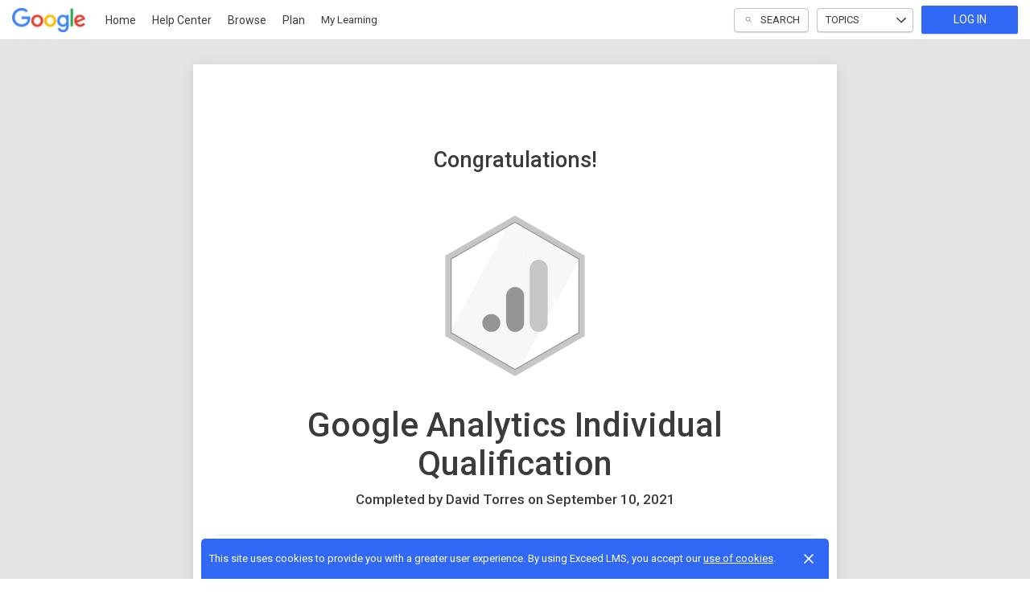

--- FILE ---
content_type: application/javascript
request_url: https://skillshop.exceedlms.com/vite/assets/index-CLM_5g_X.js
body_size: 5016
content:
import{c as C,g as R}from"./_commonjsHelpers-BosuxZz1.js";import{r as L,a as z}from"./index-ClYKNXIe.js";var x={exports:{}};/**
 * @license
 *
 * Push v1.0.9
 * =========
 * A compact, cross-browser solution for the JavaScript Notifications API
 *
 * Credits
 * -------
 * Tsvetan Tsvetkov (ttsvetko)
 * Alex Gibson (alexgibson)
 *
 * License
 * -------
 *
 * The MIT License (MIT)
 *
 * Copyright (c) 2015-2017 Tyler Nickerson
 *
 * Permission is hereby granted, free of charge, to any person obtaining a copy
 * of this software and associated documentation files (the "Software"), to deal
 * in the Software without restriction, including without limitation the rights
 * to use, copy, modify, merge, publish, distribute, sublicense, and/or sell
 * copies of the Software, and to permit persons to whom the Software is
 * furnished to do so, subject to the following conditions:
 *
 * The above copyright notice and this permission notice shall be included in
 * all copies or substantial portions of the Software.
 *
 * THE SOFTWARE IS PROVIDED "AS IS", WITHOUT WARRANTY OF ANY KIND, EXPRESS OR
 * IMPLIED, INCLUDING BUT NOT LIMITED TO THE WARRANTIES OF MERCHANTABILITY,
 * FITNESS FOR A PARTICULAR PURPOSE AND NONINFRINGEMENT. IN NO EVENT SHALL THE
 * AUTHORS OR COPYRIGHT HOLDERS BE LIABLE FOR ANY CLAIM, DAMAGES OR OTHER
 * LIABILITY, WHETHER IN AN ACTION OF CONTRACT, TORT OR OTHERWISE, ARISING FROM,
 * OUT OF OR IN CONNECTION WITH THE SOFTWARE OR THE USE OR OTHER DEALINGS IN
 * THE SOFTWARE.
 */(function(s,n){(function(o,a){s.exports=a()})(C,function(){var o={errors:{invalid_plugin:"".concat("PushError:"," plugin class missing from plugin manifest (invalid plugin). Please check the documentation."),invalid_title:"".concat("PushError:"," title of notification must be a string"),permission_denied:"".concat("PushError:"," permission request declined"),sw_notification_error:"".concat("PushError:"," could not show a ServiceWorker notification due to the following reason: "),sw_registration_error:"".concat("PushError:"," could not register the ServiceWorker due to the following reason: "),unknown_interface:"".concat("PushError:"," unable to create notification: unknown interface")}};function a(c){return(a=typeof Symbol=="function"&&typeof Symbol.iterator=="symbol"?function(t){return typeof t}:function(t){return t&&typeof Symbol=="function"&&t.constructor===Symbol&&t!==Symbol.prototype?"symbol":typeof t})(c)}function u(c,t){if(!(c instanceof t))throw new TypeError("Cannot call a class as a function")}function p(c,t){for(var e=0;e<t.length;e++){var i=t[e];i.enumerable=i.enumerable||!1,i.configurable=!0,"value"in i&&(i.writable=!0),Object.defineProperty(c,i.key,i)}}function g(c,t,e){return t&&p(c.prototype,t),e&&p(c,e),c}function m(c,t){if(typeof t!="function"&&t!==null)throw new TypeError("Super expression must either be null or a function");c.prototype=Object.create(t&&t.prototype,{constructor:{value:c,writable:!0,configurable:!0}}),t&&N(c,t)}function _(c){return(_=Object.setPrototypeOf?Object.getPrototypeOf:function(t){return t.__proto__||Object.getPrototypeOf(t)})(c)}function N(c,t){return(N=Object.setPrototypeOf||function(e,i){return e.__proto__=i,e})(c,t)}function w(c,t){return!t||typeof t!="object"&&typeof t!="function"?function(e){if(e===void 0)throw new ReferenceError("this hasn't been initialised - super() hasn't been called");return e}(c):t}var D=function(){function c(t){u(this,c),this._win=t,this.GRANTED="granted",this.DEFAULT="default",this.DENIED="denied",this._permissions=[this.GRANTED,this.DEFAULT,this.DENIED]}return g(c,[{key:"request",value:function(t,e){return arguments.length>0?this._requestWithCallback.apply(this,arguments):this._requestAsPromise()}},{key:"_requestWithCallback",value:function(t,e){var i,r=this,v=this.get(),f=!1,l=function(){var d=arguments.length>0&&arguments[0]!==void 0?arguments[0]:r._win.Notification.permission;f||(f=!0,d===void 0&&r._win.webkitNotifications&&(d=r._win.webkitNotifications.checkPermission()),d===r.GRANTED||d===0?t&&t():e&&e())};v!==this.DEFAULT?l(v):this._win.webkitNotifications&&this._win.webkitNotifications.checkPermission?this._win.webkitNotifications.requestPermission(l):this._win.Notification&&this._win.Notification.requestPermission?(i=this._win.Notification.requestPermission(l))&&i.then&&i.then(l).catch(function(){e&&e()}):t&&t()}},{key:"_requestAsPromise",value:function(){var t=this,e=this.get(),i=e!==this.DEFAULT,r=this._win.Notification&&this._win.Notification.requestPermission,v=this._win.webkitNotifications&&this._win.webkitNotifications.checkPermission;return new Promise(function(f,l){var d,k=!1,y=function(b){k||(k=!0,function(P){return P===t.GRANTED||P===0}(b)?f():l())};i?y(e):v?t._win.webkitNotifications.requestPermission(function(b){y(b)}):r?(d=t._win.Notification.requestPermission(y))&&d.then&&d.then(y).catch(l):f()})}},{key:"has",value:function(){return this.get()===this.GRANTED}},{key:"get",value:function(){return this._win.Notification&&this._win.Notification.permission?this._win.Notification.permission:this._win.webkitNotifications&&this._win.webkitNotifications.checkPermission?this._permissions[this._win.webkitNotifications.checkPermission()]:navigator.mozNotification?this.GRANTED:this._win.external&&this._win.external.msIsSiteMode?this._win.external.msIsSiteMode()?this.GRANTED:this.DEFAULT:this.GRANTED}}]),c}(),h=function(){function c(){u(this,c)}return g(c,null,[{key:"isUndefined",value:function(t){return t===void 0}},{key:"isNull",value:function(t){return obj===null}},{key:"isString",value:function(t){return typeof t=="string"}},{key:"isFunction",value:function(t){return t&&{}.toString.call(t)==="[object Function]"}},{key:"isObject",value:function(t){return a(t)==="object"}},{key:"objectMerge",value:function(t,e){for(var i in e)t.hasOwnProperty(i)&&this.isObject(t[i])&&this.isObject(e[i])?this.objectMerge(t[i],e[i]):t[i]=e[i]}}]),c}(),S=function c(t){u(this,c),this._win=t},U=function(c){function t(){return u(this,t),w(this,_(t).apply(this,arguments))}return m(t,S),g(t,[{key:"isSupported",value:function(){return this._win.Notification!==void 0}},{key:"create",value:function(e,i){return new this._win.Notification(e,{icon:h.isString(i.icon)||h.isUndefined(i.icon)||h.isNull(i.icon)?i.icon:i.icon.x32,body:i.body,tag:i.tag,requireInteraction:i.requireInteraction})}},{key:"close",value:function(e){e.close()}}]),t}(),W=function(c){function t(){return u(this,t),w(this,_(t).apply(this,arguments))}return m(t,S),g(t,[{key:"isSupported",value:function(){return this._win.navigator!==void 0&&this._win.navigator.serviceWorker!==void 0}},{key:"getFunctionBody",value:function(e){var i=e.toString().match(/function[^{]+{([\s\S]*)}$/);return i!=null&&i.length>1?i[1]:null}},{key:"create",value:function(e,i,r,v,f){var l=this;this._win.navigator.serviceWorker.register(v),this._win.navigator.serviceWorker.ready.then(function(d){var k={id:e,link:r.link,origin:document.location.href,onClick:h.isFunction(r.onClick)?l.getFunctionBody(r.onClick):"",onClose:h.isFunction(r.onClose)?l.getFunctionBody(r.onClose):""};r.data!==void 0&&r.data!==null&&(k=Object.assign(k,r.data)),d.showNotification(i,{icon:r.icon,body:r.body,vibrate:r.vibrate,tag:r.tag,data:k,requireInteraction:r.requireInteraction,silent:r.silent}).then(function(){d.getNotifications().then(function(y){d.active.postMessage(""),f(y)})}).catch(function(y){throw new Error(o.errors.sw_notification_error+y.message)})}).catch(function(d){throw new Error(o.errors.sw_registration_error+d.message)})}},{key:"close",value:function(){}}]),t}(),q=function(c){function t(){return u(this,t),w(this,_(t).apply(this,arguments))}return m(t,S),g(t,[{key:"isSupported",value:function(){return this._win.navigator.mozNotification!==void 0}},{key:"create",value:function(e,i){var r=this._win.navigator.mozNotification.createNotification(e,i.body,i.icon);return r.show(),r}}]),t}(),A=function(c){function t(){return u(this,t),w(this,_(t).apply(this,arguments))}return m(t,S),g(t,[{key:"isSupported",value:function(){return this._win.external!==void 0&&this._win.external.msIsSiteMode!==void 0}},{key:"create",value:function(e,i){return this._win.external.msSiteModeClearIconOverlay(),this._win.external.msSiteModeSetIconOverlay(h.isString(i.icon)||h.isUndefined(i.icon)?i.icon:i.icon.x16,e),this._win.external.msSiteModeActivate(),null}},{key:"close",value:function(){this._win.external.msSiteModeClearIconOverlay()}}]),t}(),M=function(c){function t(){return u(this,t),w(this,_(t).apply(this,arguments))}return m(t,S),g(t,[{key:"isSupported",value:function(){return this._win.webkitNotifications!==void 0}},{key:"create",value:function(e,i){var r=this._win.webkitNotifications.createNotification(i.icon,e,i.body);return r.show(),r}},{key:"close",value:function(e){e.cancel()}}]),t}();return new(function(){function c(t){u(this,c),this._currentId=0,this._notifications={},this._win=t,this.Permission=new D(t),this._agents={desktop:new U(t),chrome:new W(t),firefox:new q(t),ms:new A(t),webkit:new M(t)},this._configuration={serviceWorker:"/serviceWorker.min.js",fallback:function(e){}}}return g(c,[{key:"_closeNotification",value:function(t){var e=!0,i=this._notifications[t];if(i!==void 0){if(e=this._removeNotification(t),this._agents.desktop.isSupported())this._agents.desktop.close(i);else if(this._agents.webkit.isSupported())this._agents.webkit.close(i);else{if(!this._agents.ms.isSupported())throw e=!1,new Error(o.errors.unknown_interface);this._agents.ms.close()}return e}return!1}},{key:"_addNotification",value:function(t){var e=this._currentId;return this._notifications[e]=t,this._currentId++,e}},{key:"_removeNotification",value:function(t){var e=!1;return this._notifications.hasOwnProperty(t)&&(delete this._notifications[t],e=!0),e}},{key:"_prepareNotification",value:function(t,e){var i,r=this;return i={get:function(){return r._notifications[t]},close:function(){r._closeNotification(t)}},e.timeout&&setTimeout(function(){i.close()},e.timeout),i}},{key:"_serviceWorkerCallback",value:function(t,e,i){var r=this,v=this._addNotification(t[t.length-1]);navigator&&navigator.serviceWorker&&(navigator.serviceWorker.addEventListener("message",function(f){var l=JSON.parse(f.data);l.action==="close"&&Number.isInteger(l.id)&&r._removeNotification(l.id)}),i(this._prepareNotification(v,e))),i(null)}},{key:"_createCallback",value:function(t,e,i){var r,v=this,f=null;if(e=e||{},r=function(b){v._removeNotification(b),h.isFunction(e.onClose)&&e.onClose.call(v,f)},this._agents.desktop.isSupported())try{f=this._agents.desktop.create(t,e)}catch{var l=this._currentId,d=this.config().serviceWorker;this._agents.chrome.isSupported()&&this._agents.chrome.create(l,t,e,d,function(P){return v._serviceWorkerCallback(P,e,i)})}else this._agents.webkit.isSupported()?f=this._agents.webkit.create(t,e):this._agents.firefox.isSupported()?this._agents.firefox.create(t,e):this._agents.ms.isSupported()?f=this._agents.ms.create(t,e):(e.title=t,this.config().fallback(e));if(f!==null){var k=this._addNotification(f),y=this._prepareNotification(k,e);h.isFunction(e.onShow)&&f.addEventListener("show",e.onShow),h.isFunction(e.onError)&&f.addEventListener("error",e.onError),h.isFunction(e.onClick)&&f.addEventListener("click",e.onClick),f.addEventListener("close",function(){r(k)}),f.addEventListener("cancel",function(){r(k)}),i(y)}i(null)}},{key:"create",value:function(t,e){var i,r=this;if(!h.isString(t))throw new Error(o.errors.invalid_title);return i=this.Permission.has()?function(v,f){try{r._createCallback(t,e,v)}catch(l){f(l)}}:function(v,f){r.Permission.request().then(function(){r._createCallback(t,e,v)}).catch(function(){f(o.errors.permission_denied)})},new Promise(i)}},{key:"count",value:function(){var t,e=0;for(t in this._notifications)this._notifications.hasOwnProperty(t)&&e++;return e}},{key:"close",value:function(t){var e;for(e in this._notifications)if(this._notifications.hasOwnProperty(e)&&this._notifications[e].tag===t)return this._closeNotification(e)}},{key:"clear",value:function(){var t,e=!0;for(t in this._notifications)this._notifications.hasOwnProperty(t)&&(e=e&&this._closeNotification(t));return e}},{key:"supported",value:function(){var t=!1;for(var e in this._agents)this._agents.hasOwnProperty(e)&&(t=t||this._agents[e].isSupported());return t}},{key:"config",value:function(t){return(t!==void 0||t!==null&&h.isObject(t))&&h.objectMerge(this._configuration,t),this._configuration}},{key:"extend",value:function(t){var e,i={}.hasOwnProperty;if(!i.call(t,"plugin"))throw new Error(o.errors.invalid_plugin);for(var r in i.call(t,"config")&&h.isObject(t.config)&&t.config!==null&&this.config(t.config),e=new t.plugin(this.config()))i.call(e,r)&&h.isFunction(e[r])&&(this[r]=e[r])}}]),c}())(typeof window<"u"?window:C)})})(x);var G=x.exports;const at=R(G);var I=6e4,j=36e5,ct=1e3;function ut(s,n){var o;L(1,arguments);var a=z((o=void 0)!==null&&o!==void 0?o:2);if(a!==2&&a!==1&&a!==0)throw new RangeError("additionalDigits must be 0, 1 or 2");if(!(typeof s=="string"||Object.prototype.toString.call(s)==="[object String]"))return new Date(NaN);var u=B(s),p;if(u.date){var g=H(u.date,a);p=J(g.restDateString,g.year)}if(!p||isNaN(p.getTime()))return new Date(NaN);var m=p.getTime(),_=0,N;if(u.time&&(_=K(u.time),isNaN(_)))return new Date(NaN);if(u.timezone){if(N=Q(u.timezone),isNaN(N))return new Date(NaN)}else{var w=new Date(m+_),D=new Date(0);return D.setFullYear(w.getUTCFullYear(),w.getUTCMonth(),w.getUTCDate()),D.setHours(w.getUTCHours(),w.getUTCMinutes(),w.getUTCSeconds(),w.getUTCMilliseconds()),D}return new Date(m+_+N)}var T={dateTimeDelimiter:/[T ]/,timeZoneDelimiter:/[Z ]/i,timezone:/([Z+-].*)$/},Y=/^-?(?:(\d{3})|(\d{2})(?:-?(\d{2}))?|W(\d{2})(?:-?(\d{1}))?|)$/,$=/^(\d{2}(?:[.,]\d*)?)(?::?(\d{2}(?:[.,]\d*)?))?(?::?(\d{2}(?:[.,]\d*)?))?$/,Z=/^([+-])(\d{2})(?::?(\d{2}))?$/;function B(s){var n={},o=s.split(T.dateTimeDelimiter),a;if(o.length>2)return n;if(/:/.test(o[0])?a=o[0]:(n.date=o[0],a=o[1],T.timeZoneDelimiter.test(n.date)&&(n.date=s.split(T.timeZoneDelimiter)[0],a=s.substr(n.date.length,s.length))),a){var u=T.timezone.exec(a);u?(n.time=a.replace(u[1],""),n.timezone=u[1]):n.time=a}return n}function H(s,n){var o=new RegExp("^(?:(\\d{4}|[+-]\\d{"+(4+n)+"})|(\\d{2}|[+-]\\d{"+(2+n)+"})$)"),a=s.match(o);if(!a)return{year:NaN,restDateString:""};var u=a[1]?parseInt(a[1]):null,p=a[2]?parseInt(a[2]):null;return{year:p===null?u:p*100,restDateString:s.slice((a[1]||a[2]).length)}}function J(s,n){if(n===null)return new Date(NaN);var o=s.match(Y);if(!o)return new Date(NaN);var a=!!o[4],u=E(o[1]),p=E(o[2])-1,g=E(o[3]),m=E(o[4]),_=E(o[5])-1;if(a)return it(n,m,_)?V(n,m,_):new Date(NaN);var N=new Date(0);return!tt(n,p,g)||!et(n,u)?new Date(NaN):(N.setUTCFullYear(n,p,Math.max(u,g)),N)}function E(s){return s?parseInt(s):1}function K(s){var n=s.match($);if(!n)return NaN;var o=O(n[1]),a=O(n[2]),u=O(n[3]);return nt(o,a,u)?o*j+a*I+u*1e3:NaN}function O(s){return s&&parseFloat(s.replace(",","."))||0}function Q(s){if(s==="Z")return 0;var n=s.match(Z);if(!n)return 0;var o=n[1]==="+"?-1:1,a=parseInt(n[2]),u=n[3]&&parseInt(n[3])||0;return rt(a,u)?o*(a*j+u*I):NaN}function V(s,n,o){var a=new Date(0);a.setUTCFullYear(s,0,4);var u=a.getUTCDay()||7,p=(n-1)*7+o+1-u;return a.setUTCDate(a.getUTCDate()+p),a}var X=[31,null,31,30,31,30,31,31,30,31,30,31];function F(s){return s%400===0||s%4===0&&s%100!==0}function tt(s,n,o){return n>=0&&n<=11&&o>=1&&o<=(X[n]||(F(s)?29:28))}function et(s,n){return n>=1&&n<=(F(s)?366:365)}function it(s,n,o){return n>=1&&n<=53&&o>=0&&o<=6}function nt(s,n,o){return s===24?n===0&&o===0:o>=0&&o<60&&n>=0&&n<60&&s>=0&&s<25}function rt(s,n){return n>=0&&n<=59}export{at as P,I as a,ct as b,G as c,j as m,ut as p};
//# sourceMappingURL=index-CLM_5g_X.js.map


--- FILE ---
content_type: application/javascript
request_url: https://skillshop.exceedlms.com/vite/assets/index-C75_h0qM.js
body_size: 43345
content:
import{g as _a}from"./_commonjsHelpers-BosuxZz1.js";import{r as Na}from"./jsx-runtime-DNGZQ4GM.js";var Co={exports:{}},ve={},xo={exports:{}},_o={};(function(e){/**
 * @license React
 * scheduler.production.min.js
 *
 * Copyright (c) Facebook, Inc. and its affiliates.
 *
 * This source code is licensed under the MIT license found in the
 * LICENSE file in the root directory of this source tree.
 */function t(C,z){var P=C.length;C.push(z);e:for(;0<P;){var H=P-1>>>1,Y=C[H];if(0<l(Y,z))C[H]=z,C[P]=Y,P=H;else break e}}function n(C){return C.length===0?null:C[0]}function r(C){if(C.length===0)return null;var z=C[0],P=C.pop();if(P!==z){C[0]=P;e:for(var H=0,Y=C.length,Yn=Y>>>1;H<Yn;){var dt=2*(H+1)-1,sl=C[dt],pt=dt+1,Xn=C[pt];if(0>l(sl,P))pt<Y&&0>l(Xn,sl)?(C[H]=Xn,C[pt]=P,H=pt):(C[H]=sl,C[dt]=P,H=dt);else if(pt<Y&&0>l(Xn,P))C[H]=Xn,C[pt]=P,H=pt;else break e}}return z}function l(C,z){var P=C.sortIndex-z.sortIndex;return P!==0?P:C.id-z.id}if(typeof performance=="object"&&typeof performance.now=="function"){var u=performance;e.unstable_now=function(){return u.now()}}else{var i=Date,o=i.now();e.unstable_now=function(){return i.now()-o}}var s=[],d=[],v=1,m=null,p=3,g=!1,w=!1,k=!1,F=typeof setTimeout=="function"?setTimeout:null,f=typeof clearTimeout=="function"?clearTimeout:null,a=typeof setImmediate<"u"?setImmediate:null;typeof navigator<"u"&&navigator.scheduling!==void 0&&navigator.scheduling.isInputPending!==void 0&&navigator.scheduling.isInputPending.bind(navigator.scheduling);function c(C){for(var z=n(d);z!==null;){if(z.callback===null)r(d);else if(z.startTime<=C)r(d),z.sortIndex=z.expirationTime,t(s,z);else break;z=n(d)}}function h(C){if(k=!1,c(C),!w)if(n(s)!==null)w=!0,il(E);else{var z=n(d);z!==null&&ol(h,z.startTime-C)}}function E(C,z){w=!1,k&&(k=!1,f(N),N=-1),g=!0;var P=p;try{for(c(z),m=n(s);m!==null&&(!(m.expirationTime>z)||C&&!Ce());){var H=m.callback;if(typeof H=="function"){m.callback=null,p=m.priorityLevel;var Y=H(m.expirationTime<=z);z=e.unstable_now(),typeof Y=="function"?m.callback=Y:m===n(s)&&r(s),c(z)}else r(s);m=n(s)}if(m!==null)var Yn=!0;else{var dt=n(d);dt!==null&&ol(h,dt.startTime-z),Yn=!1}return Yn}finally{m=null,p=P,g=!1}}var x=!1,_=null,N=-1,B=5,T=-1;function Ce(){return!(e.unstable_now()-T<B)}function nn(){if(_!==null){var C=e.unstable_now();T=C;var z=!0;try{z=_(!0,C)}finally{z?rn():(x=!1,_=null)}}else x=!1}var rn;if(typeof a=="function")rn=function(){a(nn)};else if(typeof MessageChannel<"u"){var hi=new MessageChannel,xa=hi.port2;hi.port1.onmessage=nn,rn=function(){xa.postMessage(null)}}else rn=function(){F(nn,0)};function il(C){_=C,x||(x=!0,rn())}function ol(C,z){N=F(function(){C(e.unstable_now())},z)}e.unstable_IdlePriority=5,e.unstable_ImmediatePriority=1,e.unstable_LowPriority=4,e.unstable_NormalPriority=3,e.unstable_Profiling=null,e.unstable_UserBlockingPriority=2,e.unstable_cancelCallback=function(C){C.callback=null},e.unstable_continueExecution=function(){w||g||(w=!0,il(E))},e.unstable_forceFrameRate=function(C){0>C||125<C?console.error("forceFrameRate takes a positive int between 0 and 125, forcing frame rates higher than 125 fps is not supported"):B=0<C?Math.floor(1e3/C):5},e.unstable_getCurrentPriorityLevel=function(){return p},e.unstable_getFirstCallbackNode=function(){return n(s)},e.unstable_next=function(C){switch(p){case 1:case 2:case 3:var z=3;break;default:z=p}var P=p;p=z;try{return C()}finally{p=P}},e.unstable_pauseExecution=function(){},e.unstable_requestPaint=function(){},e.unstable_runWithPriority=function(C,z){switch(C){case 1:case 2:case 3:case 4:case 5:break;default:C=3}var P=p;p=C;try{return z()}finally{p=P}},e.unstable_scheduleCallback=function(C,z,P){var H=e.unstable_now();switch(typeof P=="object"&&P!==null?(P=P.delay,P=typeof P=="number"&&0<P?H+P:H):P=H,C){case 1:var Y=-1;break;case 2:Y=250;break;case 5:Y=1073741823;break;case 4:Y=1e4;break;default:Y=5e3}return Y=P+Y,C={id:v++,callback:z,priorityLevel:C,startTime:P,expirationTime:Y,sortIndex:-1},P>H?(C.sortIndex=P,t(d,C),n(s)===null&&C===n(d)&&(k?(f(N),N=-1):k=!0,ol(h,P-H))):(C.sortIndex=Y,t(s,C),w||g||(w=!0,il(E))),C},e.unstable_shouldYield=Ce,e.unstable_wrapCallback=function(C){var z=p;return function(){var P=p;p=z;try{return C.apply(this,arguments)}finally{p=P}}}})(_o);xo.exports=_o;var za=xo.exports;/**
 * @license React
 * react-dom.production.min.js
 *
 * Copyright (c) Facebook, Inc. and its affiliates.
 *
 * This source code is licensed under the MIT license found in the
 * LICENSE file in the root directory of this source tree.
 */var Pa=Na,me=za;function y(e){for(var t="https://reactjs.org/docs/error-decoder.html?invariant="+e,n=1;n<arguments.length;n++)t+="&args[]="+encodeURIComponent(arguments[n]);return"Minified React error #"+e+"; visit "+t+" for the full message or use the non-minified dev environment for full errors and additional helpful warnings."}var No=new Set,Nn={};function Nt(e,t){Yt(e,t),Yt(e+"Capture",t)}function Yt(e,t){for(Nn[e]=t,e=0;e<t.length;e++)No.add(t[e])}var Be=!(typeof window>"u"||typeof window.document>"u"||typeof window.document.createElement>"u"),Ol=Object.prototype.hasOwnProperty,Ta=/^[:A-Z_a-z\u00C0-\u00D6\u00D8-\u00F6\u00F8-\u02FF\u0370-\u037D\u037F-\u1FFF\u200C-\u200D\u2070-\u218F\u2C00-\u2FEF\u3001-\uD7FF\uF900-\uFDCF\uFDF0-\uFFFD][:A-Z_a-z\u00C0-\u00D6\u00D8-\u00F6\u00F8-\u02FF\u0370-\u037D\u037F-\u1FFF\u200C-\u200D\u2070-\u218F\u2C00-\u2FEF\u3001-\uD7FF\uF900-\uFDCF\uFDF0-\uFFFD\-.0-9\u00B7\u0300-\u036F\u203F-\u2040]*$/,yi={},gi={};function La(e){return Ol.call(gi,e)?!0:Ol.call(yi,e)?!1:Ta.test(e)?gi[e]=!0:(yi[e]=!0,!1)}function Ma(e,t,n,r){if(n!==null&&n.type===0)return!1;switch(typeof t){case"function":case"symbol":return!0;case"boolean":return r?!1:n!==null?!n.acceptsBooleans:(e=e.toLowerCase().slice(0,5),e!=="data-"&&e!=="aria-");default:return!1}}function Da(e,t,n,r){if(t===null||typeof t>"u"||Ma(e,t,n,r))return!0;if(r)return!1;if(n!==null)switch(n.type){case 3:return!t;case 4:return t===!1;case 5:return isNaN(t);case 6:return isNaN(t)||1>t}return!1}function ue(e,t,n,r,l,u,i){this.acceptsBooleans=t===2||t===3||t===4,this.attributeName=r,this.attributeNamespace=l,this.mustUseProperty=n,this.propertyName=e,this.type=t,this.sanitizeURL=u,this.removeEmptyString=i}var q={};"children dangerouslySetInnerHTML defaultValue defaultChecked innerHTML suppressContentEditableWarning suppressHydrationWarning style".split(" ").forEach(function(e){q[e]=new ue(e,0,!1,e,null,!1,!1)});[["acceptCharset","accept-charset"],["className","class"],["htmlFor","for"],["httpEquiv","http-equiv"]].forEach(function(e){var t=e[0];q[t]=new ue(t,1,!1,e[1],null,!1,!1)});["contentEditable","draggable","spellCheck","value"].forEach(function(e){q[e]=new ue(e,2,!1,e.toLowerCase(),null,!1,!1)});["autoReverse","externalResourcesRequired","focusable","preserveAlpha"].forEach(function(e){q[e]=new ue(e,2,!1,e,null,!1,!1)});"allowFullScreen async autoFocus autoPlay controls default defer disabled disablePictureInPicture disableRemotePlayback formNoValidate hidden loop noModule noValidate open playsInline readOnly required reversed scoped seamless itemScope".split(" ").forEach(function(e){q[e]=new ue(e,3,!1,e.toLowerCase(),null,!1,!1)});["checked","multiple","muted","selected"].forEach(function(e){q[e]=new ue(e,3,!0,e,null,!1,!1)});["capture","download"].forEach(function(e){q[e]=new ue(e,4,!1,e,null,!1,!1)});["cols","rows","size","span"].forEach(function(e){q[e]=new ue(e,6,!1,e,null,!1,!1)});["rowSpan","start"].forEach(function(e){q[e]=new ue(e,5,!1,e.toLowerCase(),null,!1,!1)});var Nu=/[\-:]([a-z])/g;function zu(e){return e[1].toUpperCase()}"accent-height alignment-baseline arabic-form baseline-shift cap-height clip-path clip-rule color-interpolation color-interpolation-filters color-profile color-rendering dominant-baseline enable-background fill-opacity fill-rule flood-color flood-opacity font-family font-size font-size-adjust font-stretch font-style font-variant font-weight glyph-name glyph-orientation-horizontal glyph-orientation-vertical horiz-adv-x horiz-origin-x image-rendering letter-spacing lighting-color marker-end marker-mid marker-start overline-position overline-thickness paint-order panose-1 pointer-events rendering-intent shape-rendering stop-color stop-opacity strikethrough-position strikethrough-thickness stroke-dasharray stroke-dashoffset stroke-linecap stroke-linejoin stroke-miterlimit stroke-opacity stroke-width text-anchor text-decoration text-rendering underline-position underline-thickness unicode-bidi unicode-range units-per-em v-alphabetic v-hanging v-ideographic v-mathematical vector-effect vert-adv-y vert-origin-x vert-origin-y word-spacing writing-mode xmlns:xlink x-height".split(" ").forEach(function(e){var t=e.replace(Nu,zu);q[t]=new ue(t,1,!1,e,null,!1,!1)});"xlink:actuate xlink:arcrole xlink:role xlink:show xlink:title xlink:type".split(" ").forEach(function(e){var t=e.replace(Nu,zu);q[t]=new ue(t,1,!1,e,"http://www.w3.org/1999/xlink",!1,!1)});["xml:base","xml:lang","xml:space"].forEach(function(e){var t=e.replace(Nu,zu);q[t]=new ue(t,1,!1,e,"http://www.w3.org/XML/1998/namespace",!1,!1)});["tabIndex","crossOrigin"].forEach(function(e){q[e]=new ue(e,1,!1,e.toLowerCase(),null,!1,!1)});q.xlinkHref=new ue("xlinkHref",1,!1,"xlink:href","http://www.w3.org/1999/xlink",!0,!1);["src","href","action","formAction"].forEach(function(e){q[e]=new ue(e,1,!1,e.toLowerCase(),null,!0,!0)});function Pu(e,t,n,r){var l=q.hasOwnProperty(t)?q[t]:null;(l!==null?l.type!==0:r||!(2<t.length)||t[0]!=="o"&&t[0]!=="O"||t[1]!=="n"&&t[1]!=="N")&&(Da(t,n,l,r)&&(n=null),r||l===null?La(t)&&(n===null?e.removeAttribute(t):e.setAttribute(t,""+n)):l.mustUseProperty?e[l.propertyName]=n===null?l.type===3?!1:"":n:(t=l.attributeName,r=l.attributeNamespace,n===null?e.removeAttribute(t):(l=l.type,n=l===3||l===4&&n===!0?"":""+n,r?e.setAttributeNS(r,t,n):e.setAttribute(t,n))))}var $e=Pa.__SECRET_INTERNALS_DO_NOT_USE_OR_YOU_WILL_BE_FIRED,Gn=Symbol.for("react.element"),Tt=Symbol.for("react.portal"),Lt=Symbol.for("react.fragment"),Tu=Symbol.for("react.strict_mode"),Fl=Symbol.for("react.profiler"),zo=Symbol.for("react.provider"),Po=Symbol.for("react.context"),Lu=Symbol.for("react.forward_ref"),Il=Symbol.for("react.suspense"),jl=Symbol.for("react.suspense_list"),Mu=Symbol.for("react.memo"),Ye=Symbol.for("react.lazy"),To=Symbol.for("react.offscreen"),wi=Symbol.iterator;function ln(e){return e===null||typeof e!="object"?null:(e=wi&&e[wi]||e["@@iterator"],typeof e=="function"?e:null)}var V=Object.assign,al;function pn(e){if(al===void 0)try{throw Error()}catch(n){var t=n.stack.trim().match(/\n( *(at )?)/);al=t&&t[1]||""}return`
`+al+e}var fl=!1;function cl(e,t){if(!e||fl)return"";fl=!0;var n=Error.prepareStackTrace;Error.prepareStackTrace=void 0;try{if(t)if(t=function(){throw Error()},Object.defineProperty(t.prototype,"props",{set:function(){throw Error()}}),typeof Reflect=="object"&&Reflect.construct){try{Reflect.construct(t,[])}catch(d){var r=d}Reflect.construct(e,[],t)}else{try{t.call()}catch(d){r=d}e.call(t.prototype)}else{try{throw Error()}catch(d){r=d}e()}}catch(d){if(d&&r&&typeof d.stack=="string"){for(var l=d.stack.split(`
`),u=r.stack.split(`
`),i=l.length-1,o=u.length-1;1<=i&&0<=o&&l[i]!==u[o];)o--;for(;1<=i&&0<=o;i--,o--)if(l[i]!==u[o]){if(i!==1||o!==1)do if(i--,o--,0>o||l[i]!==u[o]){var s=`
`+l[i].replace(" at new "," at ");return e.displayName&&s.includes("<anonymous>")&&(s=s.replace("<anonymous>",e.displayName)),s}while(1<=i&&0<=o);break}}}finally{fl=!1,Error.prepareStackTrace=n}return(e=e?e.displayName||e.name:"")?pn(e):""}function Ra(e){switch(e.tag){case 5:return pn(e.type);case 16:return pn("Lazy");case 13:return pn("Suspense");case 19:return pn("SuspenseList");case 0:case 2:case 15:return e=cl(e.type,!1),e;case 11:return e=cl(e.type.render,!1),e;case 1:return e=cl(e.type,!0),e;default:return""}}function Ul(e){if(e==null)return null;if(typeof e=="function")return e.displayName||e.name||null;if(typeof e=="string")return e;switch(e){case Lt:return"Fragment";case Tt:return"Portal";case Fl:return"Profiler";case Tu:return"StrictMode";case Il:return"Suspense";case jl:return"SuspenseList"}if(typeof e=="object")switch(e.$$typeof){case Po:return(e.displayName||"Context")+".Consumer";case zo:return(e._context.displayName||"Context")+".Provider";case Lu:var t=e.render;return e=e.displayName,e||(e=t.displayName||t.name||"",e=e!==""?"ForwardRef("+e+")":"ForwardRef"),e;case Mu:return t=e.displayName||null,t!==null?t:Ul(e.type)||"Memo";case Ye:t=e._payload,e=e._init;try{return Ul(e(t))}catch{}}return null}function Oa(e){var t=e.type;switch(e.tag){case 24:return"Cache";case 9:return(t.displayName||"Context")+".Consumer";case 10:return(t._context.displayName||"Context")+".Provider";case 18:return"DehydratedFragment";case 11:return e=t.render,e=e.displayName||e.name||"",t.displayName||(e!==""?"ForwardRef("+e+")":"ForwardRef");case 7:return"Fragment";case 5:return t;case 4:return"Portal";case 3:return"Root";case 6:return"Text";case 16:return Ul(t);case 8:return t===Tu?"StrictMode":"Mode";case 22:return"Offscreen";case 12:return"Profiler";case 21:return"Scope";case 13:return"Suspense";case 19:return"SuspenseList";case 25:return"TracingMarker";case 1:case 0:case 17:case 2:case 14:case 15:if(typeof t=="function")return t.displayName||t.name||null;if(typeof t=="string")return t}return null}function ot(e){switch(typeof e){case"boolean":case"number":case"string":case"undefined":return e;case"object":return e;default:return""}}function Lo(e){var t=e.type;return(e=e.nodeName)&&e.toLowerCase()==="input"&&(t==="checkbox"||t==="radio")}function Fa(e){var t=Lo(e)?"checked":"value",n=Object.getOwnPropertyDescriptor(e.constructor.prototype,t),r=""+e[t];if(!e.hasOwnProperty(t)&&typeof n<"u"&&typeof n.get=="function"&&typeof n.set=="function"){var l=n.get,u=n.set;return Object.defineProperty(e,t,{configurable:!0,get:function(){return l.call(this)},set:function(i){r=""+i,u.call(this,i)}}),Object.defineProperty(e,t,{enumerable:n.enumerable}),{getValue:function(){return r},setValue:function(i){r=""+i},stopTracking:function(){e._valueTracker=null,delete e[t]}}}}function Zn(e){e._valueTracker||(e._valueTracker=Fa(e))}function Mo(e){if(!e)return!1;var t=e._valueTracker;if(!t)return!0;var n=t.getValue(),r="";return e&&(r=Lo(e)?e.checked?"true":"false":e.value),e=r,e!==n?(t.setValue(e),!0):!1}function Sr(e){if(e=e||(typeof document<"u"?document:void 0),typeof e>"u")return null;try{return e.activeElement||e.body}catch{return e.body}}function Vl(e,t){var n=t.checked;return V({},t,{defaultChecked:void 0,defaultValue:void 0,value:void 0,checked:n??e._wrapperState.initialChecked})}function ki(e,t){var n=t.defaultValue==null?"":t.defaultValue,r=t.checked!=null?t.checked:t.defaultChecked;n=ot(t.value!=null?t.value:n),e._wrapperState={initialChecked:r,initialValue:n,controlled:t.type==="checkbox"||t.type==="radio"?t.checked!=null:t.value!=null}}function Do(e,t){t=t.checked,t!=null&&Pu(e,"checked",t,!1)}function Al(e,t){Do(e,t);var n=ot(t.value),r=t.type;if(n!=null)r==="number"?(n===0&&e.value===""||e.value!=n)&&(e.value=""+n):e.value!==""+n&&(e.value=""+n);else if(r==="submit"||r==="reset"){e.removeAttribute("value");return}t.hasOwnProperty("value")?Bl(e,t.type,n):t.hasOwnProperty("defaultValue")&&Bl(e,t.type,ot(t.defaultValue)),t.checked==null&&t.defaultChecked!=null&&(e.defaultChecked=!!t.defaultChecked)}function Si(e,t,n){if(t.hasOwnProperty("value")||t.hasOwnProperty("defaultValue")){var r=t.type;if(!(r!=="submit"&&r!=="reset"||t.value!==void 0&&t.value!==null))return;t=""+e._wrapperState.initialValue,n||t===e.value||(e.value=t),e.defaultValue=t}n=e.name,n!==""&&(e.name=""),e.defaultChecked=!!e._wrapperState.initialChecked,n!==""&&(e.name=n)}function Bl(e,t,n){(t!=="number"||Sr(e.ownerDocument)!==e)&&(n==null?e.defaultValue=""+e._wrapperState.initialValue:e.defaultValue!==""+n&&(e.defaultValue=""+n))}var mn=Array.isArray;function Bt(e,t,n,r){if(e=e.options,t){t={};for(var l=0;l<n.length;l++)t["$"+n[l]]=!0;for(n=0;n<e.length;n++)l=t.hasOwnProperty("$"+e[n].value),e[n].selected!==l&&(e[n].selected=l),l&&r&&(e[n].defaultSelected=!0)}else{for(n=""+ot(n),t=null,l=0;l<e.length;l++){if(e[l].value===n){e[l].selected=!0,r&&(e[l].defaultSelected=!0);return}t!==null||e[l].disabled||(t=e[l])}t!==null&&(t.selected=!0)}}function Hl(e,t){if(t.dangerouslySetInnerHTML!=null)throw Error(y(91));return V({},t,{value:void 0,defaultValue:void 0,children:""+e._wrapperState.initialValue})}function Ei(e,t){var n=t.value;if(n==null){if(n=t.children,t=t.defaultValue,n!=null){if(t!=null)throw Error(y(92));if(mn(n)){if(1<n.length)throw Error(y(93));n=n[0]}t=n}t==null&&(t=""),n=t}e._wrapperState={initialValue:ot(n)}}function Ro(e,t){var n=ot(t.value),r=ot(t.defaultValue);n!=null&&(n=""+n,n!==e.value&&(e.value=n),t.defaultValue==null&&e.defaultValue!==n&&(e.defaultValue=n)),r!=null&&(e.defaultValue=""+r)}function Ci(e){var t=e.textContent;t===e._wrapperState.initialValue&&t!==""&&t!==null&&(e.value=t)}function Oo(e){switch(e){case"svg":return"http://www.w3.org/2000/svg";case"math":return"http://www.w3.org/1998/Math/MathML";default:return"http://www.w3.org/1999/xhtml"}}function Ql(e,t){return e==null||e==="http://www.w3.org/1999/xhtml"?Oo(t):e==="http://www.w3.org/2000/svg"&&t==="foreignObject"?"http://www.w3.org/1999/xhtml":e}var Jn,Fo=function(e){return typeof MSApp<"u"&&MSApp.execUnsafeLocalFunction?function(t,n,r,l){MSApp.execUnsafeLocalFunction(function(){return e(t,n,r,l)})}:e}(function(e,t){if(e.namespaceURI!=="http://www.w3.org/2000/svg"||"innerHTML"in e)e.innerHTML=t;else{for(Jn=Jn||document.createElement("div"),Jn.innerHTML="<svg>"+t.valueOf().toString()+"</svg>",t=Jn.firstChild;e.firstChild;)e.removeChild(e.firstChild);for(;t.firstChild;)e.appendChild(t.firstChild)}});function zn(e,t){if(t){var n=e.firstChild;if(n&&n===e.lastChild&&n.nodeType===3){n.nodeValue=t;return}}e.textContent=t}var yn={animationIterationCount:!0,aspectRatio:!0,borderImageOutset:!0,borderImageSlice:!0,borderImageWidth:!0,boxFlex:!0,boxFlexGroup:!0,boxOrdinalGroup:!0,columnCount:!0,columns:!0,flex:!0,flexGrow:!0,flexPositive:!0,flexShrink:!0,flexNegative:!0,flexOrder:!0,gridArea:!0,gridRow:!0,gridRowEnd:!0,gridRowSpan:!0,gridRowStart:!0,gridColumn:!0,gridColumnEnd:!0,gridColumnSpan:!0,gridColumnStart:!0,fontWeight:!0,lineClamp:!0,lineHeight:!0,opacity:!0,order:!0,orphans:!0,tabSize:!0,widows:!0,zIndex:!0,zoom:!0,fillOpacity:!0,floodOpacity:!0,stopOpacity:!0,strokeDasharray:!0,strokeDashoffset:!0,strokeMiterlimit:!0,strokeOpacity:!0,strokeWidth:!0},Ia=["Webkit","ms","Moz","O"];Object.keys(yn).forEach(function(e){Ia.forEach(function(t){t=t+e.charAt(0).toUpperCase()+e.substring(1),yn[t]=yn[e]})});function Io(e,t,n){return t==null||typeof t=="boolean"||t===""?"":n||typeof t!="number"||t===0||yn.hasOwnProperty(e)&&yn[e]?(""+t).trim():t+"px"}function jo(e,t){e=e.style;for(var n in t)if(t.hasOwnProperty(n)){var r=n.indexOf("--")===0,l=Io(n,t[n],r);n==="float"&&(n="cssFloat"),r?e.setProperty(n,l):e[n]=l}}var ja=V({menuitem:!0},{area:!0,base:!0,br:!0,col:!0,embed:!0,hr:!0,img:!0,input:!0,keygen:!0,link:!0,meta:!0,param:!0,source:!0,track:!0,wbr:!0});function Wl(e,t){if(t){if(ja[e]&&(t.children!=null||t.dangerouslySetInnerHTML!=null))throw Error(y(137,e));if(t.dangerouslySetInnerHTML!=null){if(t.children!=null)throw Error(y(60));if(typeof t.dangerouslySetInnerHTML!="object"||!("__html"in t.dangerouslySetInnerHTML))throw Error(y(61))}if(t.style!=null&&typeof t.style!="object")throw Error(y(62))}}function $l(e,t){if(e.indexOf("-")===-1)return typeof t.is=="string";switch(e){case"annotation-xml":case"color-profile":case"font-face":case"font-face-src":case"font-face-uri":case"font-face-format":case"font-face-name":case"missing-glyph":return!1;default:return!0}}var Kl=null;function Du(e){return e=e.target||e.srcElement||window,e.correspondingUseElement&&(e=e.correspondingUseElement),e.nodeType===3?e.parentNode:e}var Yl=null,Ht=null,Qt=null;function xi(e){if(e=$n(e)){if(typeof Yl!="function")throw Error(y(280));var t=e.stateNode;t&&(t=Gr(t),Yl(e.stateNode,e.type,t))}}function Uo(e){Ht?Qt?Qt.push(e):Qt=[e]:Ht=e}function Vo(){if(Ht){var e=Ht,t=Qt;if(Qt=Ht=null,xi(e),t)for(e=0;e<t.length;e++)xi(t[e])}}function Ao(e,t){return e(t)}function Bo(){}var dl=!1;function Ho(e,t,n){if(dl)return e(t,n);dl=!0;try{return Ao(e,t,n)}finally{dl=!1,(Ht!==null||Qt!==null)&&(Bo(),Vo())}}function Pn(e,t){var n=e.stateNode;if(n===null)return null;var r=Gr(n);if(r===null)return null;n=r[t];e:switch(t){case"onClick":case"onClickCapture":case"onDoubleClick":case"onDoubleClickCapture":case"onMouseDown":case"onMouseDownCapture":case"onMouseMove":case"onMouseMoveCapture":case"onMouseUp":case"onMouseUpCapture":case"onMouseEnter":(r=!r.disabled)||(e=e.type,r=!(e==="button"||e==="input"||e==="select"||e==="textarea")),e=!r;break e;default:e=!1}if(e)return null;if(n&&typeof n!="function")throw Error(y(231,t,typeof n));return n}var Xl=!1;if(Be)try{var un={};Object.defineProperty(un,"passive",{get:function(){Xl=!0}}),window.addEventListener("test",un,un),window.removeEventListener("test",un,un)}catch{Xl=!1}function Ua(e,t,n,r,l,u,i,o,s){var d=Array.prototype.slice.call(arguments,3);try{t.apply(n,d)}catch(v){this.onError(v)}}var gn=!1,Er=null,Cr=!1,Gl=null,Va={onError:function(e){gn=!0,Er=e}};function Aa(e,t,n,r,l,u,i,o,s){gn=!1,Er=null,Ua.apply(Va,arguments)}function Ba(e,t,n,r,l,u,i,o,s){if(Aa.apply(this,arguments),gn){if(gn){var d=Er;gn=!1,Er=null}else throw Error(y(198));Cr||(Cr=!0,Gl=d)}}function zt(e){var t=e,n=e;if(e.alternate)for(;t.return;)t=t.return;else{e=t;do t=e,t.flags&4098&&(n=t.return),e=t.return;while(e)}return t.tag===3?n:null}function Qo(e){if(e.tag===13){var t=e.memoizedState;if(t===null&&(e=e.alternate,e!==null&&(t=e.memoizedState)),t!==null)return t.dehydrated}return null}function _i(e){if(zt(e)!==e)throw Error(y(188))}function Ha(e){var t=e.alternate;if(!t){if(t=zt(e),t===null)throw Error(y(188));return t!==e?null:e}for(var n=e,r=t;;){var l=n.return;if(l===null)break;var u=l.alternate;if(u===null){if(r=l.return,r!==null){n=r;continue}break}if(l.child===u.child){for(u=l.child;u;){if(u===n)return _i(l),e;if(u===r)return _i(l),t;u=u.sibling}throw Error(y(188))}if(n.return!==r.return)n=l,r=u;else{for(var i=!1,o=l.child;o;){if(o===n){i=!0,n=l,r=u;break}if(o===r){i=!0,r=l,n=u;break}o=o.sibling}if(!i){for(o=u.child;o;){if(o===n){i=!0,n=u,r=l;break}if(o===r){i=!0,r=u,n=l;break}o=o.sibling}if(!i)throw Error(y(189))}}if(n.alternate!==r)throw Error(y(190))}if(n.tag!==3)throw Error(y(188));return n.stateNode.current===n?e:t}function Wo(e){return e=Ha(e),e!==null?$o(e):null}function $o(e){if(e.tag===5||e.tag===6)return e;for(e=e.child;e!==null;){var t=$o(e);if(t!==null)return t;e=e.sibling}return null}var Ko=me.unstable_scheduleCallback,Ni=me.unstable_cancelCallback,Qa=me.unstable_shouldYield,Wa=me.unstable_requestPaint,Q=me.unstable_now,$a=me.unstable_getCurrentPriorityLevel,Ru=me.unstable_ImmediatePriority,Yo=me.unstable_UserBlockingPriority,xr=me.unstable_NormalPriority,Ka=me.unstable_LowPriority,Xo=me.unstable_IdlePriority,$r=null,Oe=null;function Ya(e){if(Oe&&typeof Oe.onCommitFiberRoot=="function")try{Oe.onCommitFiberRoot($r,e,void 0,(e.current.flags&128)===128)}catch{}}var Pe=Math.clz32?Math.clz32:Za,Xa=Math.log,Ga=Math.LN2;function Za(e){return e>>>=0,e===0?32:31-(Xa(e)/Ga|0)|0}var qn=64,bn=4194304;function vn(e){switch(e&-e){case 1:return 1;case 2:return 2;case 4:return 4;case 8:return 8;case 16:return 16;case 32:return 32;case 64:case 128:case 256:case 512:case 1024:case 2048:case 4096:case 8192:case 16384:case 32768:case 65536:case 131072:case 262144:case 524288:case 1048576:case 2097152:return e&4194240;case 4194304:case 8388608:case 16777216:case 33554432:case 67108864:return e&130023424;case 134217728:return 134217728;case 268435456:return 268435456;case 536870912:return 536870912;case 1073741824:return 1073741824;default:return e}}function _r(e,t){var n=e.pendingLanes;if(n===0)return 0;var r=0,l=e.suspendedLanes,u=e.pingedLanes,i=n&268435455;if(i!==0){var o=i&~l;o!==0?r=vn(o):(u&=i,u!==0&&(r=vn(u)))}else i=n&~l,i!==0?r=vn(i):u!==0&&(r=vn(u));if(r===0)return 0;if(t!==0&&t!==r&&!(t&l)&&(l=r&-r,u=t&-t,l>=u||l===16&&(u&4194240)!==0))return t;if(r&4&&(r|=n&16),t=e.entangledLanes,t!==0)for(e=e.entanglements,t&=r;0<t;)n=31-Pe(t),l=1<<n,r|=e[n],t&=~l;return r}function Ja(e,t){switch(e){case 1:case 2:case 4:return t+250;case 8:case 16:case 32:case 64:case 128:case 256:case 512:case 1024:case 2048:case 4096:case 8192:case 16384:case 32768:case 65536:case 131072:case 262144:case 524288:case 1048576:case 2097152:return t+5e3;case 4194304:case 8388608:case 16777216:case 33554432:case 67108864:return-1;case 134217728:case 268435456:case 536870912:case 1073741824:return-1;default:return-1}}function qa(e,t){for(var n=e.suspendedLanes,r=e.pingedLanes,l=e.expirationTimes,u=e.pendingLanes;0<u;){var i=31-Pe(u),o=1<<i,s=l[i];s===-1?(!(o&n)||o&r)&&(l[i]=Ja(o,t)):s<=t&&(e.expiredLanes|=o),u&=~o}}function Zl(e){return e=e.pendingLanes&-1073741825,e!==0?e:e&1073741824?1073741824:0}function Go(){var e=qn;return qn<<=1,!(qn&4194240)&&(qn=64),e}function pl(e){for(var t=[],n=0;31>n;n++)t.push(e);return t}function Qn(e,t,n){e.pendingLanes|=t,t!==536870912&&(e.suspendedLanes=0,e.pingedLanes=0),e=e.eventTimes,t=31-Pe(t),e[t]=n}function ba(e,t){var n=e.pendingLanes&~t;e.pendingLanes=t,e.suspendedLanes=0,e.pingedLanes=0,e.expiredLanes&=t,e.mutableReadLanes&=t,e.entangledLanes&=t,t=e.entanglements;var r=e.eventTimes;for(e=e.expirationTimes;0<n;){var l=31-Pe(n),u=1<<l;t[l]=0,r[l]=-1,e[l]=-1,n&=~u}}function Ou(e,t){var n=e.entangledLanes|=t;for(e=e.entanglements;n;){var r=31-Pe(n),l=1<<r;l&t|e[r]&t&&(e[r]|=t),n&=~l}}var M=0;function Zo(e){return e&=-e,1<e?4<e?e&268435455?16:536870912:4:1}var Jo,Fu,qo,bo,es,Jl=!1,er=[],be=null,et=null,tt=null,Tn=new Map,Ln=new Map,Ge=[],ef="mousedown mouseup touchcancel touchend touchstart auxclick dblclick pointercancel pointerdown pointerup dragend dragstart drop compositionend compositionstart keydown keypress keyup input textInput copy cut paste click change contextmenu reset submit".split(" ");function zi(e,t){switch(e){case"focusin":case"focusout":be=null;break;case"dragenter":case"dragleave":et=null;break;case"mouseover":case"mouseout":tt=null;break;case"pointerover":case"pointerout":Tn.delete(t.pointerId);break;case"gotpointercapture":case"lostpointercapture":Ln.delete(t.pointerId)}}function on(e,t,n,r,l,u){return e===null||e.nativeEvent!==u?(e={blockedOn:t,domEventName:n,eventSystemFlags:r,nativeEvent:u,targetContainers:[l]},t!==null&&(t=$n(t),t!==null&&Fu(t)),e):(e.eventSystemFlags|=r,t=e.targetContainers,l!==null&&t.indexOf(l)===-1&&t.push(l),e)}function tf(e,t,n,r,l){switch(t){case"focusin":return be=on(be,e,t,n,r,l),!0;case"dragenter":return et=on(et,e,t,n,r,l),!0;case"mouseover":return tt=on(tt,e,t,n,r,l),!0;case"pointerover":var u=l.pointerId;return Tn.set(u,on(Tn.get(u)||null,e,t,n,r,l)),!0;case"gotpointercapture":return u=l.pointerId,Ln.set(u,on(Ln.get(u)||null,e,t,n,r,l)),!0}return!1}function ts(e){var t=ht(e.target);if(t!==null){var n=zt(t);if(n!==null){if(t=n.tag,t===13){if(t=Qo(n),t!==null){e.blockedOn=t,es(e.priority,function(){qo(n)});return}}else if(t===3&&n.stateNode.current.memoizedState.isDehydrated){e.blockedOn=n.tag===3?n.stateNode.containerInfo:null;return}}}e.blockedOn=null}function cr(e){if(e.blockedOn!==null)return!1;for(var t=e.targetContainers;0<t.length;){var n=ql(e.domEventName,e.eventSystemFlags,t[0],e.nativeEvent);if(n===null){n=e.nativeEvent;var r=new n.constructor(n.type,n);Kl=r,n.target.dispatchEvent(r),Kl=null}else return t=$n(n),t!==null&&Fu(t),e.blockedOn=n,!1;t.shift()}return!0}function Pi(e,t,n){cr(e)&&n.delete(t)}function nf(){Jl=!1,be!==null&&cr(be)&&(be=null),et!==null&&cr(et)&&(et=null),tt!==null&&cr(tt)&&(tt=null),Tn.forEach(Pi),Ln.forEach(Pi)}function sn(e,t){e.blockedOn===t&&(e.blockedOn=null,Jl||(Jl=!0,me.unstable_scheduleCallback(me.unstable_NormalPriority,nf)))}function Mn(e){function t(l){return sn(l,e)}if(0<er.length){sn(er[0],e);for(var n=1;n<er.length;n++){var r=er[n];r.blockedOn===e&&(r.blockedOn=null)}}for(be!==null&&sn(be,e),et!==null&&sn(et,e),tt!==null&&sn(tt,e),Tn.forEach(t),Ln.forEach(t),n=0;n<Ge.length;n++)r=Ge[n],r.blockedOn===e&&(r.blockedOn=null);for(;0<Ge.length&&(n=Ge[0],n.blockedOn===null);)ts(n),n.blockedOn===null&&Ge.shift()}var Wt=$e.ReactCurrentBatchConfig,Nr=!0;function rf(e,t,n,r){var l=M,u=Wt.transition;Wt.transition=null;try{M=1,Iu(e,t,n,r)}finally{M=l,Wt.transition=u}}function lf(e,t,n,r){var l=M,u=Wt.transition;Wt.transition=null;try{M=4,Iu(e,t,n,r)}finally{M=l,Wt.transition=u}}function Iu(e,t,n,r){if(Nr){var l=ql(e,t,n,r);if(l===null)Cl(e,t,r,zr,n),zi(e,r);else if(tf(l,e,t,n,r))r.stopPropagation();else if(zi(e,r),t&4&&-1<ef.indexOf(e)){for(;l!==null;){var u=$n(l);if(u!==null&&Jo(u),u=ql(e,t,n,r),u===null&&Cl(e,t,r,zr,n),u===l)break;l=u}l!==null&&r.stopPropagation()}else Cl(e,t,r,null,n)}}var zr=null;function ql(e,t,n,r){if(zr=null,e=Du(r),e=ht(e),e!==null)if(t=zt(e),t===null)e=null;else if(n=t.tag,n===13){if(e=Qo(t),e!==null)return e;e=null}else if(n===3){if(t.stateNode.current.memoizedState.isDehydrated)return t.tag===3?t.stateNode.containerInfo:null;e=null}else t!==e&&(e=null);return zr=e,null}function ns(e){switch(e){case"cancel":case"click":case"close":case"contextmenu":case"copy":case"cut":case"auxclick":case"dblclick":case"dragend":case"dragstart":case"drop":case"focusin":case"focusout":case"input":case"invalid":case"keydown":case"keypress":case"keyup":case"mousedown":case"mouseup":case"paste":case"pause":case"play":case"pointercancel":case"pointerdown":case"pointerup":case"ratechange":case"reset":case"resize":case"seeked":case"submit":case"touchcancel":case"touchend":case"touchstart":case"volumechange":case"change":case"selectionchange":case"textInput":case"compositionstart":case"compositionend":case"compositionupdate":case"beforeblur":case"afterblur":case"beforeinput":case"blur":case"fullscreenchange":case"focus":case"hashchange":case"popstate":case"select":case"selectstart":return 1;case"drag":case"dragenter":case"dragexit":case"dragleave":case"dragover":case"mousemove":case"mouseout":case"mouseover":case"pointermove":case"pointerout":case"pointerover":case"scroll":case"toggle":case"touchmove":case"wheel":case"mouseenter":case"mouseleave":case"pointerenter":case"pointerleave":return 4;case"message":switch($a()){case Ru:return 1;case Yo:return 4;case xr:case Ka:return 16;case Xo:return 536870912;default:return 16}default:return 16}}var Je=null,ju=null,dr=null;function rs(){if(dr)return dr;var e,t=ju,n=t.length,r,l="value"in Je?Je.value:Je.textContent,u=l.length;for(e=0;e<n&&t[e]===l[e];e++);var i=n-e;for(r=1;r<=i&&t[n-r]===l[u-r];r++);return dr=l.slice(e,1<r?1-r:void 0)}function pr(e){var t=e.keyCode;return"charCode"in e?(e=e.charCode,e===0&&t===13&&(e=13)):e=t,e===10&&(e=13),32<=e||e===13?e:0}function tr(){return!0}function Ti(){return!1}function he(e){function t(n,r,l,u,i){this._reactName=n,this._targetInst=l,this.type=r,this.nativeEvent=u,this.target=i,this.currentTarget=null;for(var o in e)e.hasOwnProperty(o)&&(n=e[o],this[o]=n?n(u):u[o]);return this.isDefaultPrevented=(u.defaultPrevented!=null?u.defaultPrevented:u.returnValue===!1)?tr:Ti,this.isPropagationStopped=Ti,this}return V(t.prototype,{preventDefault:function(){this.defaultPrevented=!0;var n=this.nativeEvent;n&&(n.preventDefault?n.preventDefault():typeof n.returnValue!="unknown"&&(n.returnValue=!1),this.isDefaultPrevented=tr)},stopPropagation:function(){var n=this.nativeEvent;n&&(n.stopPropagation?n.stopPropagation():typeof n.cancelBubble!="unknown"&&(n.cancelBubble=!0),this.isPropagationStopped=tr)},persist:function(){},isPersistent:tr}),t}var en={eventPhase:0,bubbles:0,cancelable:0,timeStamp:function(e){return e.timeStamp||Date.now()},defaultPrevented:0,isTrusted:0},Uu=he(en),Wn=V({},en,{view:0,detail:0}),uf=he(Wn),ml,vl,an,Kr=V({},Wn,{screenX:0,screenY:0,clientX:0,clientY:0,pageX:0,pageY:0,ctrlKey:0,shiftKey:0,altKey:0,metaKey:0,getModifierState:Vu,button:0,buttons:0,relatedTarget:function(e){return e.relatedTarget===void 0?e.fromElement===e.srcElement?e.toElement:e.fromElement:e.relatedTarget},movementX:function(e){return"movementX"in e?e.movementX:(e!==an&&(an&&e.type==="mousemove"?(ml=e.screenX-an.screenX,vl=e.screenY-an.screenY):vl=ml=0,an=e),ml)},movementY:function(e){return"movementY"in e?e.movementY:vl}}),Li=he(Kr),of=V({},Kr,{dataTransfer:0}),sf=he(of),af=V({},Wn,{relatedTarget:0}),hl=he(af),ff=V({},en,{animationName:0,elapsedTime:0,pseudoElement:0}),cf=he(ff),df=V({},en,{clipboardData:function(e){return"clipboardData"in e?e.clipboardData:window.clipboardData}}),pf=he(df),mf=V({},en,{data:0}),Mi=he(mf),vf={Esc:"Escape",Spacebar:" ",Left:"ArrowLeft",Up:"ArrowUp",Right:"ArrowRight",Down:"ArrowDown",Del:"Delete",Win:"OS",Menu:"ContextMenu",Apps:"ContextMenu",Scroll:"ScrollLock",MozPrintableKey:"Unidentified"},hf={8:"Backspace",9:"Tab",12:"Clear",13:"Enter",16:"Shift",17:"Control",18:"Alt",19:"Pause",20:"CapsLock",27:"Escape",32:" ",33:"PageUp",34:"PageDown",35:"End",36:"Home",37:"ArrowLeft",38:"ArrowUp",39:"ArrowRight",40:"ArrowDown",45:"Insert",46:"Delete",112:"F1",113:"F2",114:"F3",115:"F4",116:"F5",117:"F6",118:"F7",119:"F8",120:"F9",121:"F10",122:"F11",123:"F12",144:"NumLock",145:"ScrollLock",224:"Meta"},yf={Alt:"altKey",Control:"ctrlKey",Meta:"metaKey",Shift:"shiftKey"};function gf(e){var t=this.nativeEvent;return t.getModifierState?t.getModifierState(e):(e=yf[e])?!!t[e]:!1}function Vu(){return gf}var wf=V({},Wn,{key:function(e){if(e.key){var t=vf[e.key]||e.key;if(t!=="Unidentified")return t}return e.type==="keypress"?(e=pr(e),e===13?"Enter":String.fromCharCode(e)):e.type==="keydown"||e.type==="keyup"?hf[e.keyCode]||"Unidentified":""},code:0,location:0,ctrlKey:0,shiftKey:0,altKey:0,metaKey:0,repeat:0,locale:0,getModifierState:Vu,charCode:function(e){return e.type==="keypress"?pr(e):0},keyCode:function(e){return e.type==="keydown"||e.type==="keyup"?e.keyCode:0},which:function(e){return e.type==="keypress"?pr(e):e.type==="keydown"||e.type==="keyup"?e.keyCode:0}}),kf=he(wf),Sf=V({},Kr,{pointerId:0,width:0,height:0,pressure:0,tangentialPressure:0,tiltX:0,tiltY:0,twist:0,pointerType:0,isPrimary:0}),Di=he(Sf),Ef=V({},Wn,{touches:0,targetTouches:0,changedTouches:0,altKey:0,metaKey:0,ctrlKey:0,shiftKey:0,getModifierState:Vu}),Cf=he(Ef),xf=V({},en,{propertyName:0,elapsedTime:0,pseudoElement:0}),_f=he(xf),Nf=V({},Kr,{deltaX:function(e){return"deltaX"in e?e.deltaX:"wheelDeltaX"in e?-e.wheelDeltaX:0},deltaY:function(e){return"deltaY"in e?e.deltaY:"wheelDeltaY"in e?-e.wheelDeltaY:"wheelDelta"in e?-e.wheelDelta:0},deltaZ:0,deltaMode:0}),zf=he(Nf),Pf=[9,13,27,32],Au=Be&&"CompositionEvent"in window,wn=null;Be&&"documentMode"in document&&(wn=document.documentMode);var Tf=Be&&"TextEvent"in window&&!wn,ls=Be&&(!Au||wn&&8<wn&&11>=wn),Ri=" ",Oi=!1;function us(e,t){switch(e){case"keyup":return Pf.indexOf(t.keyCode)!==-1;case"keydown":return t.keyCode!==229;case"keypress":case"mousedown":case"focusout":return!0;default:return!1}}function is(e){return e=e.detail,typeof e=="object"&&"data"in e?e.data:null}var Mt=!1;function Lf(e,t){switch(e){case"compositionend":return is(t);case"keypress":return t.which!==32?null:(Oi=!0,Ri);case"textInput":return e=t.data,e===Ri&&Oi?null:e;default:return null}}function Mf(e,t){if(Mt)return e==="compositionend"||!Au&&us(e,t)?(e=rs(),dr=ju=Je=null,Mt=!1,e):null;switch(e){case"paste":return null;case"keypress":if(!(t.ctrlKey||t.altKey||t.metaKey)||t.ctrlKey&&t.altKey){if(t.char&&1<t.char.length)return t.char;if(t.which)return String.fromCharCode(t.which)}return null;case"compositionend":return ls&&t.locale!=="ko"?null:t.data;default:return null}}var Df={color:!0,date:!0,datetime:!0,"datetime-local":!0,email:!0,month:!0,number:!0,password:!0,range:!0,search:!0,tel:!0,text:!0,time:!0,url:!0,week:!0};function Fi(e){var t=e&&e.nodeName&&e.nodeName.toLowerCase();return t==="input"?!!Df[e.type]:t==="textarea"}function os(e,t,n,r){Uo(r),t=Pr(t,"onChange"),0<t.length&&(n=new Uu("onChange","change",null,n,r),e.push({event:n,listeners:t}))}var kn=null,Dn=null;function Rf(e){gs(e,0)}function Yr(e){var t=Ot(e);if(Mo(t))return e}function Of(e,t){if(e==="change")return t}var ss=!1;if(Be){var yl;if(Be){var gl="oninput"in document;if(!gl){var Ii=document.createElement("div");Ii.setAttribute("oninput","return;"),gl=typeof Ii.oninput=="function"}yl=gl}else yl=!1;ss=yl&&(!document.documentMode||9<document.documentMode)}function ji(){kn&&(kn.detachEvent("onpropertychange",as),Dn=kn=null)}function as(e){if(e.propertyName==="value"&&Yr(Dn)){var t=[];os(t,Dn,e,Du(e)),Ho(Rf,t)}}function Ff(e,t,n){e==="focusin"?(ji(),kn=t,Dn=n,kn.attachEvent("onpropertychange",as)):e==="focusout"&&ji()}function If(e){if(e==="selectionchange"||e==="keyup"||e==="keydown")return Yr(Dn)}function jf(e,t){if(e==="click")return Yr(t)}function Uf(e,t){if(e==="input"||e==="change")return Yr(t)}function Vf(e,t){return e===t&&(e!==0||1/e===1/t)||e!==e&&t!==t}var Le=typeof Object.is=="function"?Object.is:Vf;function Rn(e,t){if(Le(e,t))return!0;if(typeof e!="object"||e===null||typeof t!="object"||t===null)return!1;var n=Object.keys(e),r=Object.keys(t);if(n.length!==r.length)return!1;for(r=0;r<n.length;r++){var l=n[r];if(!Ol.call(t,l)||!Le(e[l],t[l]))return!1}return!0}function Ui(e){for(;e&&e.firstChild;)e=e.firstChild;return e}function Vi(e,t){var n=Ui(e);e=0;for(var r;n;){if(n.nodeType===3){if(r=e+n.textContent.length,e<=t&&r>=t)return{node:n,offset:t-e};e=r}e:{for(;n;){if(n.nextSibling){n=n.nextSibling;break e}n=n.parentNode}n=void 0}n=Ui(n)}}function fs(e,t){return e&&t?e===t?!0:e&&e.nodeType===3?!1:t&&t.nodeType===3?fs(e,t.parentNode):"contains"in e?e.contains(t):e.compareDocumentPosition?!!(e.compareDocumentPosition(t)&16):!1:!1}function cs(){for(var e=window,t=Sr();t instanceof e.HTMLIFrameElement;){try{var n=typeof t.contentWindow.location.href=="string"}catch{n=!1}if(n)e=t.contentWindow;else break;t=Sr(e.document)}return t}function Bu(e){var t=e&&e.nodeName&&e.nodeName.toLowerCase();return t&&(t==="input"&&(e.type==="text"||e.type==="search"||e.type==="tel"||e.type==="url"||e.type==="password")||t==="textarea"||e.contentEditable==="true")}function Af(e){var t=cs(),n=e.focusedElem,r=e.selectionRange;if(t!==n&&n&&n.ownerDocument&&fs(n.ownerDocument.documentElement,n)){if(r!==null&&Bu(n)){if(t=r.start,e=r.end,e===void 0&&(e=t),"selectionStart"in n)n.selectionStart=t,n.selectionEnd=Math.min(e,n.value.length);else if(e=(t=n.ownerDocument||document)&&t.defaultView||window,e.getSelection){e=e.getSelection();var l=n.textContent.length,u=Math.min(r.start,l);r=r.end===void 0?u:Math.min(r.end,l),!e.extend&&u>r&&(l=r,r=u,u=l),l=Vi(n,u);var i=Vi(n,r);l&&i&&(e.rangeCount!==1||e.anchorNode!==l.node||e.anchorOffset!==l.offset||e.focusNode!==i.node||e.focusOffset!==i.offset)&&(t=t.createRange(),t.setStart(l.node,l.offset),e.removeAllRanges(),u>r?(e.addRange(t),e.extend(i.node,i.offset)):(t.setEnd(i.node,i.offset),e.addRange(t)))}}for(t=[],e=n;e=e.parentNode;)e.nodeType===1&&t.push({element:e,left:e.scrollLeft,top:e.scrollTop});for(typeof n.focus=="function"&&n.focus(),n=0;n<t.length;n++)e=t[n],e.element.scrollLeft=e.left,e.element.scrollTop=e.top}}var Bf=Be&&"documentMode"in document&&11>=document.documentMode,Dt=null,bl=null,Sn=null,eu=!1;function Ai(e,t,n){var r=n.window===n?n.document:n.nodeType===9?n:n.ownerDocument;eu||Dt==null||Dt!==Sr(r)||(r=Dt,"selectionStart"in r&&Bu(r)?r={start:r.selectionStart,end:r.selectionEnd}:(r=(r.ownerDocument&&r.ownerDocument.defaultView||window).getSelection(),r={anchorNode:r.anchorNode,anchorOffset:r.anchorOffset,focusNode:r.focusNode,focusOffset:r.focusOffset}),Sn&&Rn(Sn,r)||(Sn=r,r=Pr(bl,"onSelect"),0<r.length&&(t=new Uu("onSelect","select",null,t,n),e.push({event:t,listeners:r}),t.target=Dt)))}function nr(e,t){var n={};return n[e.toLowerCase()]=t.toLowerCase(),n["Webkit"+e]="webkit"+t,n["Moz"+e]="moz"+t,n}var Rt={animationend:nr("Animation","AnimationEnd"),animationiteration:nr("Animation","AnimationIteration"),animationstart:nr("Animation","AnimationStart"),transitionend:nr("Transition","TransitionEnd")},wl={},ds={};Be&&(ds=document.createElement("div").style,"AnimationEvent"in window||(delete Rt.animationend.animation,delete Rt.animationiteration.animation,delete Rt.animationstart.animation),"TransitionEvent"in window||delete Rt.transitionend.transition);function Xr(e){if(wl[e])return wl[e];if(!Rt[e])return e;var t=Rt[e],n;for(n in t)if(t.hasOwnProperty(n)&&n in ds)return wl[e]=t[n];return e}var ps=Xr("animationend"),ms=Xr("animationiteration"),vs=Xr("animationstart"),hs=Xr("transitionend"),ys=new Map,Bi="abort auxClick cancel canPlay canPlayThrough click close contextMenu copy cut drag dragEnd dragEnter dragExit dragLeave dragOver dragStart drop durationChange emptied encrypted ended error gotPointerCapture input invalid keyDown keyPress keyUp load loadedData loadedMetadata loadStart lostPointerCapture mouseDown mouseMove mouseOut mouseOver mouseUp paste pause play playing pointerCancel pointerDown pointerMove pointerOut pointerOver pointerUp progress rateChange reset resize seeked seeking stalled submit suspend timeUpdate touchCancel touchEnd touchStart volumeChange scroll toggle touchMove waiting wheel".split(" ");function at(e,t){ys.set(e,t),Nt(t,[e])}for(var kl=0;kl<Bi.length;kl++){var Sl=Bi[kl],Hf=Sl.toLowerCase(),Qf=Sl[0].toUpperCase()+Sl.slice(1);at(Hf,"on"+Qf)}at(ps,"onAnimationEnd");at(ms,"onAnimationIteration");at(vs,"onAnimationStart");at("dblclick","onDoubleClick");at("focusin","onFocus");at("focusout","onBlur");at(hs,"onTransitionEnd");Yt("onMouseEnter",["mouseout","mouseover"]);Yt("onMouseLeave",["mouseout","mouseover"]);Yt("onPointerEnter",["pointerout","pointerover"]);Yt("onPointerLeave",["pointerout","pointerover"]);Nt("onChange","change click focusin focusout input keydown keyup selectionchange".split(" "));Nt("onSelect","focusout contextmenu dragend focusin keydown keyup mousedown mouseup selectionchange".split(" "));Nt("onBeforeInput",["compositionend","keypress","textInput","paste"]);Nt("onCompositionEnd","compositionend focusout keydown keypress keyup mousedown".split(" "));Nt("onCompositionStart","compositionstart focusout keydown keypress keyup mousedown".split(" "));Nt("onCompositionUpdate","compositionupdate focusout keydown keypress keyup mousedown".split(" "));var hn="abort canplay canplaythrough durationchange emptied encrypted ended error loadeddata loadedmetadata loadstart pause play playing progress ratechange resize seeked seeking stalled suspend timeupdate volumechange waiting".split(" "),Wf=new Set("cancel close invalid load scroll toggle".split(" ").concat(hn));function Hi(e,t,n){var r=e.type||"unknown-event";e.currentTarget=n,Ba(r,t,void 0,e),e.currentTarget=null}function gs(e,t){t=(t&4)!==0;for(var n=0;n<e.length;n++){var r=e[n],l=r.event;r=r.listeners;e:{var u=void 0;if(t)for(var i=r.length-1;0<=i;i--){var o=r[i],s=o.instance,d=o.currentTarget;if(o=o.listener,s!==u&&l.isPropagationStopped())break e;Hi(l,o,d),u=s}else for(i=0;i<r.length;i++){if(o=r[i],s=o.instance,d=o.currentTarget,o=o.listener,s!==u&&l.isPropagationStopped())break e;Hi(l,o,d),u=s}}}if(Cr)throw e=Gl,Cr=!1,Gl=null,e}function R(e,t){var n=t[uu];n===void 0&&(n=t[uu]=new Set);var r=e+"__bubble";n.has(r)||(ws(t,e,2,!1),n.add(r))}function El(e,t,n){var r=0;t&&(r|=4),ws(n,e,r,t)}var rr="_reactListening"+Math.random().toString(36).slice(2);function On(e){if(!e[rr]){e[rr]=!0,No.forEach(function(n){n!=="selectionchange"&&(Wf.has(n)||El(n,!1,e),El(n,!0,e))});var t=e.nodeType===9?e:e.ownerDocument;t===null||t[rr]||(t[rr]=!0,El("selectionchange",!1,t))}}function ws(e,t,n,r){switch(ns(t)){case 1:var l=rf;break;case 4:l=lf;break;default:l=Iu}n=l.bind(null,t,n,e),l=void 0,!Xl||t!=="touchstart"&&t!=="touchmove"&&t!=="wheel"||(l=!0),r?l!==void 0?e.addEventListener(t,n,{capture:!0,passive:l}):e.addEventListener(t,n,!0):l!==void 0?e.addEventListener(t,n,{passive:l}):e.addEventListener(t,n,!1)}function Cl(e,t,n,r,l){var u=r;if(!(t&1)&&!(t&2)&&r!==null)e:for(;;){if(r===null)return;var i=r.tag;if(i===3||i===4){var o=r.stateNode.containerInfo;if(o===l||o.nodeType===8&&o.parentNode===l)break;if(i===4)for(i=r.return;i!==null;){var s=i.tag;if((s===3||s===4)&&(s=i.stateNode.containerInfo,s===l||s.nodeType===8&&s.parentNode===l))return;i=i.return}for(;o!==null;){if(i=ht(o),i===null)return;if(s=i.tag,s===5||s===6){r=u=i;continue e}o=o.parentNode}}r=r.return}Ho(function(){var d=u,v=Du(n),m=[];e:{var p=ys.get(e);if(p!==void 0){var g=Uu,w=e;switch(e){case"keypress":if(pr(n)===0)break e;case"keydown":case"keyup":g=kf;break;case"focusin":w="focus",g=hl;break;case"focusout":w="blur",g=hl;break;case"beforeblur":case"afterblur":g=hl;break;case"click":if(n.button===2)break e;case"auxclick":case"dblclick":case"mousedown":case"mousemove":case"mouseup":case"mouseout":case"mouseover":case"contextmenu":g=Li;break;case"drag":case"dragend":case"dragenter":case"dragexit":case"dragleave":case"dragover":case"dragstart":case"drop":g=sf;break;case"touchcancel":case"touchend":case"touchmove":case"touchstart":g=Cf;break;case ps:case ms:case vs:g=cf;break;case hs:g=_f;break;case"scroll":g=uf;break;case"wheel":g=zf;break;case"copy":case"cut":case"paste":g=pf;break;case"gotpointercapture":case"lostpointercapture":case"pointercancel":case"pointerdown":case"pointermove":case"pointerout":case"pointerover":case"pointerup":g=Di}var k=(t&4)!==0,F=!k&&e==="scroll",f=k?p!==null?p+"Capture":null:p;k=[];for(var a=d,c;a!==null;){c=a;var h=c.stateNode;if(c.tag===5&&h!==null&&(c=h,f!==null&&(h=Pn(a,f),h!=null&&k.push(Fn(a,h,c)))),F)break;a=a.return}0<k.length&&(p=new g(p,w,null,n,v),m.push({event:p,listeners:k}))}}if(!(t&7)){e:{if(p=e==="mouseover"||e==="pointerover",g=e==="mouseout"||e==="pointerout",p&&n!==Kl&&(w=n.relatedTarget||n.fromElement)&&(ht(w)||w[He]))break e;if((g||p)&&(p=v.window===v?v:(p=v.ownerDocument)?p.defaultView||p.parentWindow:window,g?(w=n.relatedTarget||n.toElement,g=d,w=w?ht(w):null,w!==null&&(F=zt(w),w!==F||w.tag!==5&&w.tag!==6)&&(w=null)):(g=null,w=d),g!==w)){if(k=Li,h="onMouseLeave",f="onMouseEnter",a="mouse",(e==="pointerout"||e==="pointerover")&&(k=Di,h="onPointerLeave",f="onPointerEnter",a="pointer"),F=g==null?p:Ot(g),c=w==null?p:Ot(w),p=new k(h,a+"leave",g,n,v),p.target=F,p.relatedTarget=c,h=null,ht(v)===d&&(k=new k(f,a+"enter",w,n,v),k.target=c,k.relatedTarget=F,h=k),F=h,g&&w)t:{for(k=g,f=w,a=0,c=k;c;c=Pt(c))a++;for(c=0,h=f;h;h=Pt(h))c++;for(;0<a-c;)k=Pt(k),a--;for(;0<c-a;)f=Pt(f),c--;for(;a--;){if(k===f||f!==null&&k===f.alternate)break t;k=Pt(k),f=Pt(f)}k=null}else k=null;g!==null&&Qi(m,p,g,k,!1),w!==null&&F!==null&&Qi(m,F,w,k,!0)}}e:{if(p=d?Ot(d):window,g=p.nodeName&&p.nodeName.toLowerCase(),g==="select"||g==="input"&&p.type==="file")var E=Of;else if(Fi(p))if(ss)E=Uf;else{E=If;var x=Ff}else(g=p.nodeName)&&g.toLowerCase()==="input"&&(p.type==="checkbox"||p.type==="radio")&&(E=jf);if(E&&(E=E(e,d))){os(m,E,n,v);break e}x&&x(e,p,d),e==="focusout"&&(x=p._wrapperState)&&x.controlled&&p.type==="number"&&Bl(p,"number",p.value)}switch(x=d?Ot(d):window,e){case"focusin":(Fi(x)||x.contentEditable==="true")&&(Dt=x,bl=d,Sn=null);break;case"focusout":Sn=bl=Dt=null;break;case"mousedown":eu=!0;break;case"contextmenu":case"mouseup":case"dragend":eu=!1,Ai(m,n,v);break;case"selectionchange":if(Bf)break;case"keydown":case"keyup":Ai(m,n,v)}var _;if(Au)e:{switch(e){case"compositionstart":var N="onCompositionStart";break e;case"compositionend":N="onCompositionEnd";break e;case"compositionupdate":N="onCompositionUpdate";break e}N=void 0}else Mt?us(e,n)&&(N="onCompositionEnd"):e==="keydown"&&n.keyCode===229&&(N="onCompositionStart");N&&(ls&&n.locale!=="ko"&&(Mt||N!=="onCompositionStart"?N==="onCompositionEnd"&&Mt&&(_=rs()):(Je=v,ju="value"in Je?Je.value:Je.textContent,Mt=!0)),x=Pr(d,N),0<x.length&&(N=new Mi(N,e,null,n,v),m.push({event:N,listeners:x}),_?N.data=_:(_=is(n),_!==null&&(N.data=_)))),(_=Tf?Lf(e,n):Mf(e,n))&&(d=Pr(d,"onBeforeInput"),0<d.length&&(v=new Mi("onBeforeInput","beforeinput",null,n,v),m.push({event:v,listeners:d}),v.data=_))}gs(m,t)})}function Fn(e,t,n){return{instance:e,listener:t,currentTarget:n}}function Pr(e,t){for(var n=t+"Capture",r=[];e!==null;){var l=e,u=l.stateNode;l.tag===5&&u!==null&&(l=u,u=Pn(e,n),u!=null&&r.unshift(Fn(e,u,l)),u=Pn(e,t),u!=null&&r.push(Fn(e,u,l))),e=e.return}return r}function Pt(e){if(e===null)return null;do e=e.return;while(e&&e.tag!==5);return e||null}function Qi(e,t,n,r,l){for(var u=t._reactName,i=[];n!==null&&n!==r;){var o=n,s=o.alternate,d=o.stateNode;if(s!==null&&s===r)break;o.tag===5&&d!==null&&(o=d,l?(s=Pn(n,u),s!=null&&i.unshift(Fn(n,s,o))):l||(s=Pn(n,u),s!=null&&i.push(Fn(n,s,o)))),n=n.return}i.length!==0&&e.push({event:t,listeners:i})}var $f=/\r\n?/g,Kf=/\u0000|\uFFFD/g;function Wi(e){return(typeof e=="string"?e:""+e).replace($f,`
`).replace(Kf,"")}function lr(e,t,n){if(t=Wi(t),Wi(e)!==t&&n)throw Error(y(425))}function Tr(){}var tu=null,nu=null;function ru(e,t){return e==="textarea"||e==="noscript"||typeof t.children=="string"||typeof t.children=="number"||typeof t.dangerouslySetInnerHTML=="object"&&t.dangerouslySetInnerHTML!==null&&t.dangerouslySetInnerHTML.__html!=null}var lu=typeof setTimeout=="function"?setTimeout:void 0,Yf=typeof clearTimeout=="function"?clearTimeout:void 0,$i=typeof Promise=="function"?Promise:void 0,Xf=typeof queueMicrotask=="function"?queueMicrotask:typeof $i<"u"?function(e){return $i.resolve(null).then(e).catch(Gf)}:lu;function Gf(e){setTimeout(function(){throw e})}function xl(e,t){var n=t,r=0;do{var l=n.nextSibling;if(e.removeChild(n),l&&l.nodeType===8)if(n=l.data,n==="/$"){if(r===0){e.removeChild(l),Mn(t);return}r--}else n!=="$"&&n!=="$?"&&n!=="$!"||r++;n=l}while(n);Mn(t)}function nt(e){for(;e!=null;e=e.nextSibling){var t=e.nodeType;if(t===1||t===3)break;if(t===8){if(t=e.data,t==="$"||t==="$!"||t==="$?")break;if(t==="/$")return null}}return e}function Ki(e){e=e.previousSibling;for(var t=0;e;){if(e.nodeType===8){var n=e.data;if(n==="$"||n==="$!"||n==="$?"){if(t===0)return e;t--}else n==="/$"&&t++}e=e.previousSibling}return null}var tn=Math.random().toString(36).slice(2),Re="__reactFiber$"+tn,In="__reactProps$"+tn,He="__reactContainer$"+tn,uu="__reactEvents$"+tn,Zf="__reactListeners$"+tn,Jf="__reactHandles$"+tn;function ht(e){var t=e[Re];if(t)return t;for(var n=e.parentNode;n;){if(t=n[He]||n[Re]){if(n=t.alternate,t.child!==null||n!==null&&n.child!==null)for(e=Ki(e);e!==null;){if(n=e[Re])return n;e=Ki(e)}return t}e=n,n=e.parentNode}return null}function $n(e){return e=e[Re]||e[He],!e||e.tag!==5&&e.tag!==6&&e.tag!==13&&e.tag!==3?null:e}function Ot(e){if(e.tag===5||e.tag===6)return e.stateNode;throw Error(y(33))}function Gr(e){return e[In]||null}var iu=[],Ft=-1;function ft(e){return{current:e}}function O(e){0>Ft||(e.current=iu[Ft],iu[Ft]=null,Ft--)}function D(e,t){Ft++,iu[Ft]=e.current,e.current=t}var st={},ne=ft(st),se=ft(!1),St=st;function Xt(e,t){var n=e.type.contextTypes;if(!n)return st;var r=e.stateNode;if(r&&r.__reactInternalMemoizedUnmaskedChildContext===t)return r.__reactInternalMemoizedMaskedChildContext;var l={},u;for(u in n)l[u]=t[u];return r&&(e=e.stateNode,e.__reactInternalMemoizedUnmaskedChildContext=t,e.__reactInternalMemoizedMaskedChildContext=l),l}function ae(e){return e=e.childContextTypes,e!=null}function Lr(){O(se),O(ne)}function Yi(e,t,n){if(ne.current!==st)throw Error(y(168));D(ne,t),D(se,n)}function ks(e,t,n){var r=e.stateNode;if(t=t.childContextTypes,typeof r.getChildContext!="function")return n;r=r.getChildContext();for(var l in r)if(!(l in t))throw Error(y(108,Oa(e)||"Unknown",l));return V({},n,r)}function Mr(e){return e=(e=e.stateNode)&&e.__reactInternalMemoizedMergedChildContext||st,St=ne.current,D(ne,e),D(se,se.current),!0}function Xi(e,t,n){var r=e.stateNode;if(!r)throw Error(y(169));n?(e=ks(e,t,St),r.__reactInternalMemoizedMergedChildContext=e,O(se),O(ne),D(ne,e)):O(se),D(se,n)}var je=null,Zr=!1,_l=!1;function Ss(e){je===null?je=[e]:je.push(e)}function qf(e){Zr=!0,Ss(e)}function ct(){if(!_l&&je!==null){_l=!0;var e=0,t=M;try{var n=je;for(M=1;e<n.length;e++){var r=n[e];do r=r(!0);while(r!==null)}je=null,Zr=!1}catch(l){throw je!==null&&(je=je.slice(e+1)),Ko(Ru,ct),l}finally{M=t,_l=!1}}return null}var It=[],jt=0,Dr=null,Rr=0,ye=[],ge=0,Et=null,Ue=1,Ve="";function mt(e,t){It[jt++]=Rr,It[jt++]=Dr,Dr=e,Rr=t}function Es(e,t,n){ye[ge++]=Ue,ye[ge++]=Ve,ye[ge++]=Et,Et=e;var r=Ue;e=Ve;var l=32-Pe(r)-1;r&=~(1<<l),n+=1;var u=32-Pe(t)+l;if(30<u){var i=l-l%5;u=(r&(1<<i)-1).toString(32),r>>=i,l-=i,Ue=1<<32-Pe(t)+l|n<<l|r,Ve=u+e}else Ue=1<<u|n<<l|r,Ve=e}function Hu(e){e.return!==null&&(mt(e,1),Es(e,1,0))}function Qu(e){for(;e===Dr;)Dr=It[--jt],It[jt]=null,Rr=It[--jt],It[jt]=null;for(;e===Et;)Et=ye[--ge],ye[ge]=null,Ve=ye[--ge],ye[ge]=null,Ue=ye[--ge],ye[ge]=null}var pe=null,de=null,I=!1,ze=null;function Cs(e,t){var n=we(5,null,null,0);n.elementType="DELETED",n.stateNode=t,n.return=e,t=e.deletions,t===null?(e.deletions=[n],e.flags|=16):t.push(n)}function Gi(e,t){switch(e.tag){case 5:var n=e.type;return t=t.nodeType!==1||n.toLowerCase()!==t.nodeName.toLowerCase()?null:t,t!==null?(e.stateNode=t,pe=e,de=nt(t.firstChild),!0):!1;case 6:return t=e.pendingProps===""||t.nodeType!==3?null:t,t!==null?(e.stateNode=t,pe=e,de=null,!0):!1;case 13:return t=t.nodeType!==8?null:t,t!==null?(n=Et!==null?{id:Ue,overflow:Ve}:null,e.memoizedState={dehydrated:t,treeContext:n,retryLane:1073741824},n=we(18,null,null,0),n.stateNode=t,n.return=e,e.child=n,pe=e,de=null,!0):!1;default:return!1}}function ou(e){return(e.mode&1)!==0&&(e.flags&128)===0}function su(e){if(I){var t=de;if(t){var n=t;if(!Gi(e,t)){if(ou(e))throw Error(y(418));t=nt(n.nextSibling);var r=pe;t&&Gi(e,t)?Cs(r,n):(e.flags=e.flags&-4097|2,I=!1,pe=e)}}else{if(ou(e))throw Error(y(418));e.flags=e.flags&-4097|2,I=!1,pe=e}}}function Zi(e){for(e=e.return;e!==null&&e.tag!==5&&e.tag!==3&&e.tag!==13;)e=e.return;pe=e}function ur(e){if(e!==pe)return!1;if(!I)return Zi(e),I=!0,!1;var t;if((t=e.tag!==3)&&!(t=e.tag!==5)&&(t=e.type,t=t!=="head"&&t!=="body"&&!ru(e.type,e.memoizedProps)),t&&(t=de)){if(ou(e))throw xs(),Error(y(418));for(;t;)Cs(e,t),t=nt(t.nextSibling)}if(Zi(e),e.tag===13){if(e=e.memoizedState,e=e!==null?e.dehydrated:null,!e)throw Error(y(317));e:{for(e=e.nextSibling,t=0;e;){if(e.nodeType===8){var n=e.data;if(n==="/$"){if(t===0){de=nt(e.nextSibling);break e}t--}else n!=="$"&&n!=="$!"&&n!=="$?"||t++}e=e.nextSibling}de=null}}else de=pe?nt(e.stateNode.nextSibling):null;return!0}function xs(){for(var e=de;e;)e=nt(e.nextSibling)}function Gt(){de=pe=null,I=!1}function Wu(e){ze===null?ze=[e]:ze.push(e)}var bf=$e.ReactCurrentBatchConfig;function fn(e,t,n){if(e=n.ref,e!==null&&typeof e!="function"&&typeof e!="object"){if(n._owner){if(n=n._owner,n){if(n.tag!==1)throw Error(y(309));var r=n.stateNode}if(!r)throw Error(y(147,e));var l=r,u=""+e;return t!==null&&t.ref!==null&&typeof t.ref=="function"&&t.ref._stringRef===u?t.ref:(t=function(i){var o=l.refs;i===null?delete o[u]:o[u]=i},t._stringRef=u,t)}if(typeof e!="string")throw Error(y(284));if(!n._owner)throw Error(y(290,e))}return e}function ir(e,t){throw e=Object.prototype.toString.call(t),Error(y(31,e==="[object Object]"?"object with keys {"+Object.keys(t).join(", ")+"}":e))}function Ji(e){var t=e._init;return t(e._payload)}function _s(e){function t(f,a){if(e){var c=f.deletions;c===null?(f.deletions=[a],f.flags|=16):c.push(a)}}function n(f,a){if(!e)return null;for(;a!==null;)t(f,a),a=a.sibling;return null}function r(f,a){for(f=new Map;a!==null;)a.key!==null?f.set(a.key,a):f.set(a.index,a),a=a.sibling;return f}function l(f,a){return f=it(f,a),f.index=0,f.sibling=null,f}function u(f,a,c){return f.index=c,e?(c=f.alternate,c!==null?(c=c.index,c<a?(f.flags|=2,a):c):(f.flags|=2,a)):(f.flags|=1048576,a)}function i(f){return e&&f.alternate===null&&(f.flags|=2),f}function o(f,a,c,h){return a===null||a.tag!==6?(a=Dl(c,f.mode,h),a.return=f,a):(a=l(a,c),a.return=f,a)}function s(f,a,c,h){var E=c.type;return E===Lt?v(f,a,c.props.children,h,c.key):a!==null&&(a.elementType===E||typeof E=="object"&&E!==null&&E.$$typeof===Ye&&Ji(E)===a.type)?(h=l(a,c.props),h.ref=fn(f,a,c),h.return=f,h):(h=kr(c.type,c.key,c.props,null,f.mode,h),h.ref=fn(f,a,c),h.return=f,h)}function d(f,a,c,h){return a===null||a.tag!==4||a.stateNode.containerInfo!==c.containerInfo||a.stateNode.implementation!==c.implementation?(a=Rl(c,f.mode,h),a.return=f,a):(a=l(a,c.children||[]),a.return=f,a)}function v(f,a,c,h,E){return a===null||a.tag!==7?(a=kt(c,f.mode,h,E),a.return=f,a):(a=l(a,c),a.return=f,a)}function m(f,a,c){if(typeof a=="string"&&a!==""||typeof a=="number")return a=Dl(""+a,f.mode,c),a.return=f,a;if(typeof a=="object"&&a!==null){switch(a.$$typeof){case Gn:return c=kr(a.type,a.key,a.props,null,f.mode,c),c.ref=fn(f,null,a),c.return=f,c;case Tt:return a=Rl(a,f.mode,c),a.return=f,a;case Ye:var h=a._init;return m(f,h(a._payload),c)}if(mn(a)||ln(a))return a=kt(a,f.mode,c,null),a.return=f,a;ir(f,a)}return null}function p(f,a,c,h){var E=a!==null?a.key:null;if(typeof c=="string"&&c!==""||typeof c=="number")return E!==null?null:o(f,a,""+c,h);if(typeof c=="object"&&c!==null){switch(c.$$typeof){case Gn:return c.key===E?s(f,a,c,h):null;case Tt:return c.key===E?d(f,a,c,h):null;case Ye:return E=c._init,p(f,a,E(c._payload),h)}if(mn(c)||ln(c))return E!==null?null:v(f,a,c,h,null);ir(f,c)}return null}function g(f,a,c,h,E){if(typeof h=="string"&&h!==""||typeof h=="number")return f=f.get(c)||null,o(a,f,""+h,E);if(typeof h=="object"&&h!==null){switch(h.$$typeof){case Gn:return f=f.get(h.key===null?c:h.key)||null,s(a,f,h,E);case Tt:return f=f.get(h.key===null?c:h.key)||null,d(a,f,h,E);case Ye:var x=h._init;return g(f,a,c,x(h._payload),E)}if(mn(h)||ln(h))return f=f.get(c)||null,v(a,f,h,E,null);ir(a,h)}return null}function w(f,a,c,h){for(var E=null,x=null,_=a,N=a=0,B=null;_!==null&&N<c.length;N++){_.index>N?(B=_,_=null):B=_.sibling;var T=p(f,_,c[N],h);if(T===null){_===null&&(_=B);break}e&&_&&T.alternate===null&&t(f,_),a=u(T,a,N),x===null?E=T:x.sibling=T,x=T,_=B}if(N===c.length)return n(f,_),I&&mt(f,N),E;if(_===null){for(;N<c.length;N++)_=m(f,c[N],h),_!==null&&(a=u(_,a,N),x===null?E=_:x.sibling=_,x=_);return I&&mt(f,N),E}for(_=r(f,_);N<c.length;N++)B=g(_,f,N,c[N],h),B!==null&&(e&&B.alternate!==null&&_.delete(B.key===null?N:B.key),a=u(B,a,N),x===null?E=B:x.sibling=B,x=B);return e&&_.forEach(function(Ce){return t(f,Ce)}),I&&mt(f,N),E}function k(f,a,c,h){var E=ln(c);if(typeof E!="function")throw Error(y(150));if(c=E.call(c),c==null)throw Error(y(151));for(var x=E=null,_=a,N=a=0,B=null,T=c.next();_!==null&&!T.done;N++,T=c.next()){_.index>N?(B=_,_=null):B=_.sibling;var Ce=p(f,_,T.value,h);if(Ce===null){_===null&&(_=B);break}e&&_&&Ce.alternate===null&&t(f,_),a=u(Ce,a,N),x===null?E=Ce:x.sibling=Ce,x=Ce,_=B}if(T.done)return n(f,_),I&&mt(f,N),E;if(_===null){for(;!T.done;N++,T=c.next())T=m(f,T.value,h),T!==null&&(a=u(T,a,N),x===null?E=T:x.sibling=T,x=T);return I&&mt(f,N),E}for(_=r(f,_);!T.done;N++,T=c.next())T=g(_,f,N,T.value,h),T!==null&&(e&&T.alternate!==null&&_.delete(T.key===null?N:T.key),a=u(T,a,N),x===null?E=T:x.sibling=T,x=T);return e&&_.forEach(function(nn){return t(f,nn)}),I&&mt(f,N),E}function F(f,a,c,h){if(typeof c=="object"&&c!==null&&c.type===Lt&&c.key===null&&(c=c.props.children),typeof c=="object"&&c!==null){switch(c.$$typeof){case Gn:e:{for(var E=c.key,x=a;x!==null;){if(x.key===E){if(E=c.type,E===Lt){if(x.tag===7){n(f,x.sibling),a=l(x,c.props.children),a.return=f,f=a;break e}}else if(x.elementType===E||typeof E=="object"&&E!==null&&E.$$typeof===Ye&&Ji(E)===x.type){n(f,x.sibling),a=l(x,c.props),a.ref=fn(f,x,c),a.return=f,f=a;break e}n(f,x);break}else t(f,x);x=x.sibling}c.type===Lt?(a=kt(c.props.children,f.mode,h,c.key),a.return=f,f=a):(h=kr(c.type,c.key,c.props,null,f.mode,h),h.ref=fn(f,a,c),h.return=f,f=h)}return i(f);case Tt:e:{for(x=c.key;a!==null;){if(a.key===x)if(a.tag===4&&a.stateNode.containerInfo===c.containerInfo&&a.stateNode.implementation===c.implementation){n(f,a.sibling),a=l(a,c.children||[]),a.return=f,f=a;break e}else{n(f,a);break}else t(f,a);a=a.sibling}a=Rl(c,f.mode,h),a.return=f,f=a}return i(f);case Ye:return x=c._init,F(f,a,x(c._payload),h)}if(mn(c))return w(f,a,c,h);if(ln(c))return k(f,a,c,h);ir(f,c)}return typeof c=="string"&&c!==""||typeof c=="number"?(c=""+c,a!==null&&a.tag===6?(n(f,a.sibling),a=l(a,c),a.return=f,f=a):(n(f,a),a=Dl(c,f.mode,h),a.return=f,f=a),i(f)):n(f,a)}return F}var Zt=_s(!0),Ns=_s(!1),Or=ft(null),Fr=null,Ut=null,$u=null;function Ku(){$u=Ut=Fr=null}function Yu(e){var t=Or.current;O(Or),e._currentValue=t}function au(e,t,n){for(;e!==null;){var r=e.alternate;if((e.childLanes&t)!==t?(e.childLanes|=t,r!==null&&(r.childLanes|=t)):r!==null&&(r.childLanes&t)!==t&&(r.childLanes|=t),e===n)break;e=e.return}}function $t(e,t){Fr=e,$u=Ut=null,e=e.dependencies,e!==null&&e.firstContext!==null&&(e.lanes&t&&(oe=!0),e.firstContext=null)}function Se(e){var t=e._currentValue;if($u!==e)if(e={context:e,memoizedValue:t,next:null},Ut===null){if(Fr===null)throw Error(y(308));Ut=e,Fr.dependencies={lanes:0,firstContext:e}}else Ut=Ut.next=e;return t}var yt=null;function Xu(e){yt===null?yt=[e]:yt.push(e)}function zs(e,t,n,r){var l=t.interleaved;return l===null?(n.next=n,Xu(t)):(n.next=l.next,l.next=n),t.interleaved=n,Qe(e,r)}function Qe(e,t){e.lanes|=t;var n=e.alternate;for(n!==null&&(n.lanes|=t),n=e,e=e.return;e!==null;)e.childLanes|=t,n=e.alternate,n!==null&&(n.childLanes|=t),n=e,e=e.return;return n.tag===3?n.stateNode:null}var Xe=!1;function Gu(e){e.updateQueue={baseState:e.memoizedState,firstBaseUpdate:null,lastBaseUpdate:null,shared:{pending:null,interleaved:null,lanes:0},effects:null}}function Ps(e,t){e=e.updateQueue,t.updateQueue===e&&(t.updateQueue={baseState:e.baseState,firstBaseUpdate:e.firstBaseUpdate,lastBaseUpdate:e.lastBaseUpdate,shared:e.shared,effects:e.effects})}function Ae(e,t){return{eventTime:e,lane:t,tag:0,payload:null,callback:null,next:null}}function rt(e,t,n){var r=e.updateQueue;if(r===null)return null;if(r=r.shared,L&2){var l=r.pending;return l===null?t.next=t:(t.next=l.next,l.next=t),r.pending=t,Qe(e,n)}return l=r.interleaved,l===null?(t.next=t,Xu(r)):(t.next=l.next,l.next=t),r.interleaved=t,Qe(e,n)}function mr(e,t,n){if(t=t.updateQueue,t!==null&&(t=t.shared,(n&4194240)!==0)){var r=t.lanes;r&=e.pendingLanes,n|=r,t.lanes=n,Ou(e,n)}}function qi(e,t){var n=e.updateQueue,r=e.alternate;if(r!==null&&(r=r.updateQueue,n===r)){var l=null,u=null;if(n=n.firstBaseUpdate,n!==null){do{var i={eventTime:n.eventTime,lane:n.lane,tag:n.tag,payload:n.payload,callback:n.callback,next:null};u===null?l=u=i:u=u.next=i,n=n.next}while(n!==null);u===null?l=u=t:u=u.next=t}else l=u=t;n={baseState:r.baseState,firstBaseUpdate:l,lastBaseUpdate:u,shared:r.shared,effects:r.effects},e.updateQueue=n;return}e=n.lastBaseUpdate,e===null?n.firstBaseUpdate=t:e.next=t,n.lastBaseUpdate=t}function Ir(e,t,n,r){var l=e.updateQueue;Xe=!1;var u=l.firstBaseUpdate,i=l.lastBaseUpdate,o=l.shared.pending;if(o!==null){l.shared.pending=null;var s=o,d=s.next;s.next=null,i===null?u=d:i.next=d,i=s;var v=e.alternate;v!==null&&(v=v.updateQueue,o=v.lastBaseUpdate,o!==i&&(o===null?v.firstBaseUpdate=d:o.next=d,v.lastBaseUpdate=s))}if(u!==null){var m=l.baseState;i=0,v=d=s=null,o=u;do{var p=o.lane,g=o.eventTime;if((r&p)===p){v!==null&&(v=v.next={eventTime:g,lane:0,tag:o.tag,payload:o.payload,callback:o.callback,next:null});e:{var w=e,k=o;switch(p=t,g=n,k.tag){case 1:if(w=k.payload,typeof w=="function"){m=w.call(g,m,p);break e}m=w;break e;case 3:w.flags=w.flags&-65537|128;case 0:if(w=k.payload,p=typeof w=="function"?w.call(g,m,p):w,p==null)break e;m=V({},m,p);break e;case 2:Xe=!0}}o.callback!==null&&o.lane!==0&&(e.flags|=64,p=l.effects,p===null?l.effects=[o]:p.push(o))}else g={eventTime:g,lane:p,tag:o.tag,payload:o.payload,callback:o.callback,next:null},v===null?(d=v=g,s=m):v=v.next=g,i|=p;if(o=o.next,o===null){if(o=l.shared.pending,o===null)break;p=o,o=p.next,p.next=null,l.lastBaseUpdate=p,l.shared.pending=null}}while(!0);if(v===null&&(s=m),l.baseState=s,l.firstBaseUpdate=d,l.lastBaseUpdate=v,t=l.shared.interleaved,t!==null){l=t;do i|=l.lane,l=l.next;while(l!==t)}else u===null&&(l.shared.lanes=0);xt|=i,e.lanes=i,e.memoizedState=m}}function bi(e,t,n){if(e=t.effects,t.effects=null,e!==null)for(t=0;t<e.length;t++){var r=e[t],l=r.callback;if(l!==null){if(r.callback=null,r=n,typeof l!="function")throw Error(y(191,l));l.call(r)}}}var Kn={},Fe=ft(Kn),jn=ft(Kn),Un=ft(Kn);function gt(e){if(e===Kn)throw Error(y(174));return e}function Zu(e,t){switch(D(Un,t),D(jn,e),D(Fe,Kn),e=t.nodeType,e){case 9:case 11:t=(t=t.documentElement)?t.namespaceURI:Ql(null,"");break;default:e=e===8?t.parentNode:t,t=e.namespaceURI||null,e=e.tagName,t=Ql(t,e)}O(Fe),D(Fe,t)}function Jt(){O(Fe),O(jn),O(Un)}function Ts(e){gt(Un.current);var t=gt(Fe.current),n=Ql(t,e.type);t!==n&&(D(jn,e),D(Fe,n))}function Ju(e){jn.current===e&&(O(Fe),O(jn))}var j=ft(0);function jr(e){for(var t=e;t!==null;){if(t.tag===13){var n=t.memoizedState;if(n!==null&&(n=n.dehydrated,n===null||n.data==="$?"||n.data==="$!"))return t}else if(t.tag===19&&t.memoizedProps.revealOrder!==void 0){if(t.flags&128)return t}else if(t.child!==null){t.child.return=t,t=t.child;continue}if(t===e)break;for(;t.sibling===null;){if(t.return===null||t.return===e)return null;t=t.return}t.sibling.return=t.return,t=t.sibling}return null}var Nl=[];function qu(){for(var e=0;e<Nl.length;e++)Nl[e]._workInProgressVersionPrimary=null;Nl.length=0}var vr=$e.ReactCurrentDispatcher,zl=$e.ReactCurrentBatchConfig,Ct=0,U=null,$=null,X=null,Ur=!1,En=!1,Vn=0,ec=0;function b(){throw Error(y(321))}function bu(e,t){if(t===null)return!1;for(var n=0;n<t.length&&n<e.length;n++)if(!Le(e[n],t[n]))return!1;return!0}function ei(e,t,n,r,l,u){if(Ct=u,U=t,t.memoizedState=null,t.updateQueue=null,t.lanes=0,vr.current=e===null||e.memoizedState===null?lc:uc,e=n(r,l),En){u=0;do{if(En=!1,Vn=0,25<=u)throw Error(y(301));u+=1,X=$=null,t.updateQueue=null,vr.current=ic,e=n(r,l)}while(En)}if(vr.current=Vr,t=$!==null&&$.next!==null,Ct=0,X=$=U=null,Ur=!1,t)throw Error(y(300));return e}function ti(){var e=Vn!==0;return Vn=0,e}function De(){var e={memoizedState:null,baseState:null,baseQueue:null,queue:null,next:null};return X===null?U.memoizedState=X=e:X=X.next=e,X}function Ee(){if($===null){var e=U.alternate;e=e!==null?e.memoizedState:null}else e=$.next;var t=X===null?U.memoizedState:X.next;if(t!==null)X=t,$=e;else{if(e===null)throw Error(y(310));$=e,e={memoizedState:$.memoizedState,baseState:$.baseState,baseQueue:$.baseQueue,queue:$.queue,next:null},X===null?U.memoizedState=X=e:X=X.next=e}return X}function An(e,t){return typeof t=="function"?t(e):t}function Pl(e){var t=Ee(),n=t.queue;if(n===null)throw Error(y(311));n.lastRenderedReducer=e;var r=$,l=r.baseQueue,u=n.pending;if(u!==null){if(l!==null){var i=l.next;l.next=u.next,u.next=i}r.baseQueue=l=u,n.pending=null}if(l!==null){u=l.next,r=r.baseState;var o=i=null,s=null,d=u;do{var v=d.lane;if((Ct&v)===v)s!==null&&(s=s.next={lane:0,action:d.action,hasEagerState:d.hasEagerState,eagerState:d.eagerState,next:null}),r=d.hasEagerState?d.eagerState:e(r,d.action);else{var m={lane:v,action:d.action,hasEagerState:d.hasEagerState,eagerState:d.eagerState,next:null};s===null?(o=s=m,i=r):s=s.next=m,U.lanes|=v,xt|=v}d=d.next}while(d!==null&&d!==u);s===null?i=r:s.next=o,Le(r,t.memoizedState)||(oe=!0),t.memoizedState=r,t.baseState=i,t.baseQueue=s,n.lastRenderedState=r}if(e=n.interleaved,e!==null){l=e;do u=l.lane,U.lanes|=u,xt|=u,l=l.next;while(l!==e)}else l===null&&(n.lanes=0);return[t.memoizedState,n.dispatch]}function Tl(e){var t=Ee(),n=t.queue;if(n===null)throw Error(y(311));n.lastRenderedReducer=e;var r=n.dispatch,l=n.pending,u=t.memoizedState;if(l!==null){n.pending=null;var i=l=l.next;do u=e(u,i.action),i=i.next;while(i!==l);Le(u,t.memoizedState)||(oe=!0),t.memoizedState=u,t.baseQueue===null&&(t.baseState=u),n.lastRenderedState=u}return[u,r]}function Ls(){}function Ms(e,t){var n=U,r=Ee(),l=t(),u=!Le(r.memoizedState,l);if(u&&(r.memoizedState=l,oe=!0),r=r.queue,ni(Os.bind(null,n,r,e),[e]),r.getSnapshot!==t||u||X!==null&&X.memoizedState.tag&1){if(n.flags|=2048,Bn(9,Rs.bind(null,n,r,l,t),void 0,null),G===null)throw Error(y(349));Ct&30||Ds(n,t,l)}return l}function Ds(e,t,n){e.flags|=16384,e={getSnapshot:t,value:n},t=U.updateQueue,t===null?(t={lastEffect:null,stores:null},U.updateQueue=t,t.stores=[e]):(n=t.stores,n===null?t.stores=[e]:n.push(e))}function Rs(e,t,n,r){t.value=n,t.getSnapshot=r,Fs(t)&&Is(e)}function Os(e,t,n){return n(function(){Fs(t)&&Is(e)})}function Fs(e){var t=e.getSnapshot;e=e.value;try{var n=t();return!Le(e,n)}catch{return!0}}function Is(e){var t=Qe(e,1);t!==null&&Te(t,e,1,-1)}function eo(e){var t=De();return typeof e=="function"&&(e=e()),t.memoizedState=t.baseState=e,e={pending:null,interleaved:null,lanes:0,dispatch:null,lastRenderedReducer:An,lastRenderedState:e},t.queue=e,e=e.dispatch=rc.bind(null,U,e),[t.memoizedState,e]}function Bn(e,t,n,r){return e={tag:e,create:t,destroy:n,deps:r,next:null},t=U.updateQueue,t===null?(t={lastEffect:null,stores:null},U.updateQueue=t,t.lastEffect=e.next=e):(n=t.lastEffect,n===null?t.lastEffect=e.next=e:(r=n.next,n.next=e,e.next=r,t.lastEffect=e)),e}function js(){return Ee().memoizedState}function hr(e,t,n,r){var l=De();U.flags|=e,l.memoizedState=Bn(1|t,n,void 0,r===void 0?null:r)}function Jr(e,t,n,r){var l=Ee();r=r===void 0?null:r;var u=void 0;if($!==null){var i=$.memoizedState;if(u=i.destroy,r!==null&&bu(r,i.deps)){l.memoizedState=Bn(t,n,u,r);return}}U.flags|=e,l.memoizedState=Bn(1|t,n,u,r)}function to(e,t){return hr(8390656,8,e,t)}function ni(e,t){return Jr(2048,8,e,t)}function Us(e,t){return Jr(4,2,e,t)}function Vs(e,t){return Jr(4,4,e,t)}function As(e,t){if(typeof t=="function")return e=e(),t(e),function(){t(null)};if(t!=null)return e=e(),t.current=e,function(){t.current=null}}function Bs(e,t,n){return n=n!=null?n.concat([e]):null,Jr(4,4,As.bind(null,t,e),n)}function ri(){}function Hs(e,t){var n=Ee();t=t===void 0?null:t;var r=n.memoizedState;return r!==null&&t!==null&&bu(t,r[1])?r[0]:(n.memoizedState=[e,t],e)}function Qs(e,t){var n=Ee();t=t===void 0?null:t;var r=n.memoizedState;return r!==null&&t!==null&&bu(t,r[1])?r[0]:(e=e(),n.memoizedState=[e,t],e)}function Ws(e,t,n){return Ct&21?(Le(n,t)||(n=Go(),U.lanes|=n,xt|=n,e.baseState=!0),t):(e.baseState&&(e.baseState=!1,oe=!0),e.memoizedState=n)}function tc(e,t){var n=M;M=n!==0&&4>n?n:4,e(!0);var r=zl.transition;zl.transition={};try{e(!1),t()}finally{M=n,zl.transition=r}}function $s(){return Ee().memoizedState}function nc(e,t,n){var r=ut(e);if(n={lane:r,action:n,hasEagerState:!1,eagerState:null,next:null},Ks(e))Ys(t,n);else if(n=zs(e,t,n,r),n!==null){var l=le();Te(n,e,r,l),Xs(n,t,r)}}function rc(e,t,n){var r=ut(e),l={lane:r,action:n,hasEagerState:!1,eagerState:null,next:null};if(Ks(e))Ys(t,l);else{var u=e.alternate;if(e.lanes===0&&(u===null||u.lanes===0)&&(u=t.lastRenderedReducer,u!==null))try{var i=t.lastRenderedState,o=u(i,n);if(l.hasEagerState=!0,l.eagerState=o,Le(o,i)){var s=t.interleaved;s===null?(l.next=l,Xu(t)):(l.next=s.next,s.next=l),t.interleaved=l;return}}catch{}finally{}n=zs(e,t,l,r),n!==null&&(l=le(),Te(n,e,r,l),Xs(n,t,r))}}function Ks(e){var t=e.alternate;return e===U||t!==null&&t===U}function Ys(e,t){En=Ur=!0;var n=e.pending;n===null?t.next=t:(t.next=n.next,n.next=t),e.pending=t}function Xs(e,t,n){if(n&4194240){var r=t.lanes;r&=e.pendingLanes,n|=r,t.lanes=n,Ou(e,n)}}var Vr={readContext:Se,useCallback:b,useContext:b,useEffect:b,useImperativeHandle:b,useInsertionEffect:b,useLayoutEffect:b,useMemo:b,useReducer:b,useRef:b,useState:b,useDebugValue:b,useDeferredValue:b,useTransition:b,useMutableSource:b,useSyncExternalStore:b,useId:b,unstable_isNewReconciler:!1},lc={readContext:Se,useCallback:function(e,t){return De().memoizedState=[e,t===void 0?null:t],e},useContext:Se,useEffect:to,useImperativeHandle:function(e,t,n){return n=n!=null?n.concat([e]):null,hr(4194308,4,As.bind(null,t,e),n)},useLayoutEffect:function(e,t){return hr(4194308,4,e,t)},useInsertionEffect:function(e,t){return hr(4,2,e,t)},useMemo:function(e,t){var n=De();return t=t===void 0?null:t,e=e(),n.memoizedState=[e,t],e},useReducer:function(e,t,n){var r=De();return t=n!==void 0?n(t):t,r.memoizedState=r.baseState=t,e={pending:null,interleaved:null,lanes:0,dispatch:null,lastRenderedReducer:e,lastRenderedState:t},r.queue=e,e=e.dispatch=nc.bind(null,U,e),[r.memoizedState,e]},useRef:function(e){var t=De();return e={current:e},t.memoizedState=e},useState:eo,useDebugValue:ri,useDeferredValue:function(e){return De().memoizedState=e},useTransition:function(){var e=eo(!1),t=e[0];return e=tc.bind(null,e[1]),De().memoizedState=e,[t,e]},useMutableSource:function(){},useSyncExternalStore:function(e,t,n){var r=U,l=De();if(I){if(n===void 0)throw Error(y(407));n=n()}else{if(n=t(),G===null)throw Error(y(349));Ct&30||Ds(r,t,n)}l.memoizedState=n;var u={value:n,getSnapshot:t};return l.queue=u,to(Os.bind(null,r,u,e),[e]),r.flags|=2048,Bn(9,Rs.bind(null,r,u,n,t),void 0,null),n},useId:function(){var e=De(),t=G.identifierPrefix;if(I){var n=Ve,r=Ue;n=(r&~(1<<32-Pe(r)-1)).toString(32)+n,t=":"+t+"R"+n,n=Vn++,0<n&&(t+="H"+n.toString(32)),t+=":"}else n=ec++,t=":"+t+"r"+n.toString(32)+":";return e.memoizedState=t},unstable_isNewReconciler:!1},uc={readContext:Se,useCallback:Hs,useContext:Se,useEffect:ni,useImperativeHandle:Bs,useInsertionEffect:Us,useLayoutEffect:Vs,useMemo:Qs,useReducer:Pl,useRef:js,useState:function(){return Pl(An)},useDebugValue:ri,useDeferredValue:function(e){var t=Ee();return Ws(t,$.memoizedState,e)},useTransition:function(){var e=Pl(An)[0],t=Ee().memoizedState;return[e,t]},useMutableSource:Ls,useSyncExternalStore:Ms,useId:$s,unstable_isNewReconciler:!1},ic={readContext:Se,useCallback:Hs,useContext:Se,useEffect:ni,useImperativeHandle:Bs,useInsertionEffect:Us,useLayoutEffect:Vs,useMemo:Qs,useReducer:Tl,useRef:js,useState:function(){return Tl(An)},useDebugValue:ri,useDeferredValue:function(e){var t=Ee();return $===null?t.memoizedState=e:Ws(t,$.memoizedState,e)},useTransition:function(){var e=Tl(An)[0],t=Ee().memoizedState;return[e,t]},useMutableSource:Ls,useSyncExternalStore:Ms,useId:$s,unstable_isNewReconciler:!1};function _e(e,t){if(e&&e.defaultProps){t=V({},t),e=e.defaultProps;for(var n in e)t[n]===void 0&&(t[n]=e[n]);return t}return t}function fu(e,t,n,r){t=e.memoizedState,n=n(r,t),n=n==null?t:V({},t,n),e.memoizedState=n,e.lanes===0&&(e.updateQueue.baseState=n)}var qr={isMounted:function(e){return(e=e._reactInternals)?zt(e)===e:!1},enqueueSetState:function(e,t,n){e=e._reactInternals;var r=le(),l=ut(e),u=Ae(r,l);u.payload=t,n!=null&&(u.callback=n),t=rt(e,u,l),t!==null&&(Te(t,e,l,r),mr(t,e,l))},enqueueReplaceState:function(e,t,n){e=e._reactInternals;var r=le(),l=ut(e),u=Ae(r,l);u.tag=1,u.payload=t,n!=null&&(u.callback=n),t=rt(e,u,l),t!==null&&(Te(t,e,l,r),mr(t,e,l))},enqueueForceUpdate:function(e,t){e=e._reactInternals;var n=le(),r=ut(e),l=Ae(n,r);l.tag=2,t!=null&&(l.callback=t),t=rt(e,l,r),t!==null&&(Te(t,e,r,n),mr(t,e,r))}};function no(e,t,n,r,l,u,i){return e=e.stateNode,typeof e.shouldComponentUpdate=="function"?e.shouldComponentUpdate(r,u,i):t.prototype&&t.prototype.isPureReactComponent?!Rn(n,r)||!Rn(l,u):!0}function Gs(e,t,n){var r=!1,l=st,u=t.contextType;return typeof u=="object"&&u!==null?u=Se(u):(l=ae(t)?St:ne.current,r=t.contextTypes,u=(r=r!=null)?Xt(e,l):st),t=new t(n,u),e.memoizedState=t.state!==null&&t.state!==void 0?t.state:null,t.updater=qr,e.stateNode=t,t._reactInternals=e,r&&(e=e.stateNode,e.__reactInternalMemoizedUnmaskedChildContext=l,e.__reactInternalMemoizedMaskedChildContext=u),t}function ro(e,t,n,r){e=t.state,typeof t.componentWillReceiveProps=="function"&&t.componentWillReceiveProps(n,r),typeof t.UNSAFE_componentWillReceiveProps=="function"&&t.UNSAFE_componentWillReceiveProps(n,r),t.state!==e&&qr.enqueueReplaceState(t,t.state,null)}function cu(e,t,n,r){var l=e.stateNode;l.props=n,l.state=e.memoizedState,l.refs={},Gu(e);var u=t.contextType;typeof u=="object"&&u!==null?l.context=Se(u):(u=ae(t)?St:ne.current,l.context=Xt(e,u)),l.state=e.memoizedState,u=t.getDerivedStateFromProps,typeof u=="function"&&(fu(e,t,u,n),l.state=e.memoizedState),typeof t.getDerivedStateFromProps=="function"||typeof l.getSnapshotBeforeUpdate=="function"||typeof l.UNSAFE_componentWillMount!="function"&&typeof l.componentWillMount!="function"||(t=l.state,typeof l.componentWillMount=="function"&&l.componentWillMount(),typeof l.UNSAFE_componentWillMount=="function"&&l.UNSAFE_componentWillMount(),t!==l.state&&qr.enqueueReplaceState(l,l.state,null),Ir(e,n,l,r),l.state=e.memoizedState),typeof l.componentDidMount=="function"&&(e.flags|=4194308)}function qt(e,t){try{var n="",r=t;do n+=Ra(r),r=r.return;while(r);var l=n}catch(u){l=`
Error generating stack: `+u.message+`
`+u.stack}return{value:e,source:t,stack:l,digest:null}}function Ll(e,t,n){return{value:e,source:null,stack:n??null,digest:t??null}}function du(e,t){try{console.error(t.value)}catch(n){setTimeout(function(){throw n})}}var oc=typeof WeakMap=="function"?WeakMap:Map;function Zs(e,t,n){n=Ae(-1,n),n.tag=3,n.payload={element:null};var r=t.value;return n.callback=function(){Br||(Br=!0,Eu=r),du(e,t)},n}function Js(e,t,n){n=Ae(-1,n),n.tag=3;var r=e.type.getDerivedStateFromError;if(typeof r=="function"){var l=t.value;n.payload=function(){return r(l)},n.callback=function(){du(e,t)}}var u=e.stateNode;return u!==null&&typeof u.componentDidCatch=="function"&&(n.callback=function(){du(e,t),typeof r!="function"&&(lt===null?lt=new Set([this]):lt.add(this));var i=t.stack;this.componentDidCatch(t.value,{componentStack:i!==null?i:""})}),n}function lo(e,t,n){var r=e.pingCache;if(r===null){r=e.pingCache=new oc;var l=new Set;r.set(t,l)}else l=r.get(t),l===void 0&&(l=new Set,r.set(t,l));l.has(n)||(l.add(n),e=Sc.bind(null,e,t,n),t.then(e,e))}function uo(e){do{var t;if((t=e.tag===13)&&(t=e.memoizedState,t=t!==null?t.dehydrated!==null:!0),t)return e;e=e.return}while(e!==null);return null}function io(e,t,n,r,l){return e.mode&1?(e.flags|=65536,e.lanes=l,e):(e===t?e.flags|=65536:(e.flags|=128,n.flags|=131072,n.flags&=-52805,n.tag===1&&(n.alternate===null?n.tag=17:(t=Ae(-1,1),t.tag=2,rt(n,t,1))),n.lanes|=1),e)}var sc=$e.ReactCurrentOwner,oe=!1;function re(e,t,n,r){t.child=e===null?Ns(t,null,n,r):Zt(t,e.child,n,r)}function oo(e,t,n,r,l){n=n.render;var u=t.ref;return $t(t,l),r=ei(e,t,n,r,u,l),n=ti(),e!==null&&!oe?(t.updateQueue=e.updateQueue,t.flags&=-2053,e.lanes&=~l,We(e,t,l)):(I&&n&&Hu(t),t.flags|=1,re(e,t,r,l),t.child)}function so(e,t,n,r,l){if(e===null){var u=n.type;return typeof u=="function"&&!ci(u)&&u.defaultProps===void 0&&n.compare===null&&n.defaultProps===void 0?(t.tag=15,t.type=u,qs(e,t,u,r,l)):(e=kr(n.type,null,r,t,t.mode,l),e.ref=t.ref,e.return=t,t.child=e)}if(u=e.child,!(e.lanes&l)){var i=u.memoizedProps;if(n=n.compare,n=n!==null?n:Rn,n(i,r)&&e.ref===t.ref)return We(e,t,l)}return t.flags|=1,e=it(u,r),e.ref=t.ref,e.return=t,t.child=e}function qs(e,t,n,r,l){if(e!==null){var u=e.memoizedProps;if(Rn(u,r)&&e.ref===t.ref)if(oe=!1,t.pendingProps=r=u,(e.lanes&l)!==0)e.flags&131072&&(oe=!0);else return t.lanes=e.lanes,We(e,t,l)}return pu(e,t,n,r,l)}function bs(e,t,n){var r=t.pendingProps,l=r.children,u=e!==null?e.memoizedState:null;if(r.mode==="hidden")if(!(t.mode&1))t.memoizedState={baseLanes:0,cachePool:null,transitions:null},D(At,ce),ce|=n;else{if(!(n&1073741824))return e=u!==null?u.baseLanes|n:n,t.lanes=t.childLanes=1073741824,t.memoizedState={baseLanes:e,cachePool:null,transitions:null},t.updateQueue=null,D(At,ce),ce|=e,null;t.memoizedState={baseLanes:0,cachePool:null,transitions:null},r=u!==null?u.baseLanes:n,D(At,ce),ce|=r}else u!==null?(r=u.baseLanes|n,t.memoizedState=null):r=n,D(At,ce),ce|=r;return re(e,t,l,n),t.child}function ea(e,t){var n=t.ref;(e===null&&n!==null||e!==null&&e.ref!==n)&&(t.flags|=512,t.flags|=2097152)}function pu(e,t,n,r,l){var u=ae(n)?St:ne.current;return u=Xt(t,u),$t(t,l),n=ei(e,t,n,r,u,l),r=ti(),e!==null&&!oe?(t.updateQueue=e.updateQueue,t.flags&=-2053,e.lanes&=~l,We(e,t,l)):(I&&r&&Hu(t),t.flags|=1,re(e,t,n,l),t.child)}function ao(e,t,n,r,l){if(ae(n)){var u=!0;Mr(t)}else u=!1;if($t(t,l),t.stateNode===null)yr(e,t),Gs(t,n,r),cu(t,n,r,l),r=!0;else if(e===null){var i=t.stateNode,o=t.memoizedProps;i.props=o;var s=i.context,d=n.contextType;typeof d=="object"&&d!==null?d=Se(d):(d=ae(n)?St:ne.current,d=Xt(t,d));var v=n.getDerivedStateFromProps,m=typeof v=="function"||typeof i.getSnapshotBeforeUpdate=="function";m||typeof i.UNSAFE_componentWillReceiveProps!="function"&&typeof i.componentWillReceiveProps!="function"||(o!==r||s!==d)&&ro(t,i,r,d),Xe=!1;var p=t.memoizedState;i.state=p,Ir(t,r,i,l),s=t.memoizedState,o!==r||p!==s||se.current||Xe?(typeof v=="function"&&(fu(t,n,v,r),s=t.memoizedState),(o=Xe||no(t,n,o,r,p,s,d))?(m||typeof i.UNSAFE_componentWillMount!="function"&&typeof i.componentWillMount!="function"||(typeof i.componentWillMount=="function"&&i.componentWillMount(),typeof i.UNSAFE_componentWillMount=="function"&&i.UNSAFE_componentWillMount()),typeof i.componentDidMount=="function"&&(t.flags|=4194308)):(typeof i.componentDidMount=="function"&&(t.flags|=4194308),t.memoizedProps=r,t.memoizedState=s),i.props=r,i.state=s,i.context=d,r=o):(typeof i.componentDidMount=="function"&&(t.flags|=4194308),r=!1)}else{i=t.stateNode,Ps(e,t),o=t.memoizedProps,d=t.type===t.elementType?o:_e(t.type,o),i.props=d,m=t.pendingProps,p=i.context,s=n.contextType,typeof s=="object"&&s!==null?s=Se(s):(s=ae(n)?St:ne.current,s=Xt(t,s));var g=n.getDerivedStateFromProps;(v=typeof g=="function"||typeof i.getSnapshotBeforeUpdate=="function")||typeof i.UNSAFE_componentWillReceiveProps!="function"&&typeof i.componentWillReceiveProps!="function"||(o!==m||p!==s)&&ro(t,i,r,s),Xe=!1,p=t.memoizedState,i.state=p,Ir(t,r,i,l);var w=t.memoizedState;o!==m||p!==w||se.current||Xe?(typeof g=="function"&&(fu(t,n,g,r),w=t.memoizedState),(d=Xe||no(t,n,d,r,p,w,s)||!1)?(v||typeof i.UNSAFE_componentWillUpdate!="function"&&typeof i.componentWillUpdate!="function"||(typeof i.componentWillUpdate=="function"&&i.componentWillUpdate(r,w,s),typeof i.UNSAFE_componentWillUpdate=="function"&&i.UNSAFE_componentWillUpdate(r,w,s)),typeof i.componentDidUpdate=="function"&&(t.flags|=4),typeof i.getSnapshotBeforeUpdate=="function"&&(t.flags|=1024)):(typeof i.componentDidUpdate!="function"||o===e.memoizedProps&&p===e.memoizedState||(t.flags|=4),typeof i.getSnapshotBeforeUpdate!="function"||o===e.memoizedProps&&p===e.memoizedState||(t.flags|=1024),t.memoizedProps=r,t.memoizedState=w),i.props=r,i.state=w,i.context=s,r=d):(typeof i.componentDidUpdate!="function"||o===e.memoizedProps&&p===e.memoizedState||(t.flags|=4),typeof i.getSnapshotBeforeUpdate!="function"||o===e.memoizedProps&&p===e.memoizedState||(t.flags|=1024),r=!1)}return mu(e,t,n,r,u,l)}function mu(e,t,n,r,l,u){ea(e,t);var i=(t.flags&128)!==0;if(!r&&!i)return l&&Xi(t,n,!1),We(e,t,u);r=t.stateNode,sc.current=t;var o=i&&typeof n.getDerivedStateFromError!="function"?null:r.render();return t.flags|=1,e!==null&&i?(t.child=Zt(t,e.child,null,u),t.child=Zt(t,null,o,u)):re(e,t,o,u),t.memoizedState=r.state,l&&Xi(t,n,!0),t.child}function ta(e){var t=e.stateNode;t.pendingContext?Yi(e,t.pendingContext,t.pendingContext!==t.context):t.context&&Yi(e,t.context,!1),Zu(e,t.containerInfo)}function fo(e,t,n,r,l){return Gt(),Wu(l),t.flags|=256,re(e,t,n,r),t.child}var vu={dehydrated:null,treeContext:null,retryLane:0};function hu(e){return{baseLanes:e,cachePool:null,transitions:null}}function na(e,t,n){var r=t.pendingProps,l=j.current,u=!1,i=(t.flags&128)!==0,o;if((o=i)||(o=e!==null&&e.memoizedState===null?!1:(l&2)!==0),o?(u=!0,t.flags&=-129):(e===null||e.memoizedState!==null)&&(l|=1),D(j,l&1),e===null)return su(t),e=t.memoizedState,e!==null&&(e=e.dehydrated,e!==null)?(t.mode&1?e.data==="$!"?t.lanes=8:t.lanes=1073741824:t.lanes=1,null):(i=r.children,e=r.fallback,u?(r=t.mode,u=t.child,i={mode:"hidden",children:i},!(r&1)&&u!==null?(u.childLanes=0,u.pendingProps=i):u=tl(i,r,0,null),e=kt(e,r,n,null),u.return=t,e.return=t,u.sibling=e,t.child=u,t.child.memoizedState=hu(n),t.memoizedState=vu,e):li(t,i));if(l=e.memoizedState,l!==null&&(o=l.dehydrated,o!==null))return ac(e,t,i,r,o,l,n);if(u){u=r.fallback,i=t.mode,l=e.child,o=l.sibling;var s={mode:"hidden",children:r.children};return!(i&1)&&t.child!==l?(r=t.child,r.childLanes=0,r.pendingProps=s,t.deletions=null):(r=it(l,s),r.subtreeFlags=l.subtreeFlags&14680064),o!==null?u=it(o,u):(u=kt(u,i,n,null),u.flags|=2),u.return=t,r.return=t,r.sibling=u,t.child=r,r=u,u=t.child,i=e.child.memoizedState,i=i===null?hu(n):{baseLanes:i.baseLanes|n,cachePool:null,transitions:i.transitions},u.memoizedState=i,u.childLanes=e.childLanes&~n,t.memoizedState=vu,r}return u=e.child,e=u.sibling,r=it(u,{mode:"visible",children:r.children}),!(t.mode&1)&&(r.lanes=n),r.return=t,r.sibling=null,e!==null&&(n=t.deletions,n===null?(t.deletions=[e],t.flags|=16):n.push(e)),t.child=r,t.memoizedState=null,r}function li(e,t){return t=tl({mode:"visible",children:t},e.mode,0,null),t.return=e,e.child=t}function or(e,t,n,r){return r!==null&&Wu(r),Zt(t,e.child,null,n),e=li(t,t.pendingProps.children),e.flags|=2,t.memoizedState=null,e}function ac(e,t,n,r,l,u,i){if(n)return t.flags&256?(t.flags&=-257,r=Ll(Error(y(422))),or(e,t,i,r)):t.memoizedState!==null?(t.child=e.child,t.flags|=128,null):(u=r.fallback,l=t.mode,r=tl({mode:"visible",children:r.children},l,0,null),u=kt(u,l,i,null),u.flags|=2,r.return=t,u.return=t,r.sibling=u,t.child=r,t.mode&1&&Zt(t,e.child,null,i),t.child.memoizedState=hu(i),t.memoizedState=vu,u);if(!(t.mode&1))return or(e,t,i,null);if(l.data==="$!"){if(r=l.nextSibling&&l.nextSibling.dataset,r)var o=r.dgst;return r=o,u=Error(y(419)),r=Ll(u,r,void 0),or(e,t,i,r)}if(o=(i&e.childLanes)!==0,oe||o){if(r=G,r!==null){switch(i&-i){case 4:l=2;break;case 16:l=8;break;case 64:case 128:case 256:case 512:case 1024:case 2048:case 4096:case 8192:case 16384:case 32768:case 65536:case 131072:case 262144:case 524288:case 1048576:case 2097152:case 4194304:case 8388608:case 16777216:case 33554432:case 67108864:l=32;break;case 536870912:l=268435456;break;default:l=0}l=l&(r.suspendedLanes|i)?0:l,l!==0&&l!==u.retryLane&&(u.retryLane=l,Qe(e,l),Te(r,e,l,-1))}return fi(),r=Ll(Error(y(421))),or(e,t,i,r)}return l.data==="$?"?(t.flags|=128,t.child=e.child,t=Ec.bind(null,e),l._reactRetry=t,null):(e=u.treeContext,de=nt(l.nextSibling),pe=t,I=!0,ze=null,e!==null&&(ye[ge++]=Ue,ye[ge++]=Ve,ye[ge++]=Et,Ue=e.id,Ve=e.overflow,Et=t),t=li(t,r.children),t.flags|=4096,t)}function co(e,t,n){e.lanes|=t;var r=e.alternate;r!==null&&(r.lanes|=t),au(e.return,t,n)}function Ml(e,t,n,r,l){var u=e.memoizedState;u===null?e.memoizedState={isBackwards:t,rendering:null,renderingStartTime:0,last:r,tail:n,tailMode:l}:(u.isBackwards=t,u.rendering=null,u.renderingStartTime=0,u.last=r,u.tail=n,u.tailMode=l)}function ra(e,t,n){var r=t.pendingProps,l=r.revealOrder,u=r.tail;if(re(e,t,r.children,n),r=j.current,r&2)r=r&1|2,t.flags|=128;else{if(e!==null&&e.flags&128)e:for(e=t.child;e!==null;){if(e.tag===13)e.memoizedState!==null&&co(e,n,t);else if(e.tag===19)co(e,n,t);else if(e.child!==null){e.child.return=e,e=e.child;continue}if(e===t)break e;for(;e.sibling===null;){if(e.return===null||e.return===t)break e;e=e.return}e.sibling.return=e.return,e=e.sibling}r&=1}if(D(j,r),!(t.mode&1))t.memoizedState=null;else switch(l){case"forwards":for(n=t.child,l=null;n!==null;)e=n.alternate,e!==null&&jr(e)===null&&(l=n),n=n.sibling;n=l,n===null?(l=t.child,t.child=null):(l=n.sibling,n.sibling=null),Ml(t,!1,l,n,u);break;case"backwards":for(n=null,l=t.child,t.child=null;l!==null;){if(e=l.alternate,e!==null&&jr(e)===null){t.child=l;break}e=l.sibling,l.sibling=n,n=l,l=e}Ml(t,!0,n,null,u);break;case"together":Ml(t,!1,null,null,void 0);break;default:t.memoizedState=null}return t.child}function yr(e,t){!(t.mode&1)&&e!==null&&(e.alternate=null,t.alternate=null,t.flags|=2)}function We(e,t,n){if(e!==null&&(t.dependencies=e.dependencies),xt|=t.lanes,!(n&t.childLanes))return null;if(e!==null&&t.child!==e.child)throw Error(y(153));if(t.child!==null){for(e=t.child,n=it(e,e.pendingProps),t.child=n,n.return=t;e.sibling!==null;)e=e.sibling,n=n.sibling=it(e,e.pendingProps),n.return=t;n.sibling=null}return t.child}function fc(e,t,n){switch(t.tag){case 3:ta(t),Gt();break;case 5:Ts(t);break;case 1:ae(t.type)&&Mr(t);break;case 4:Zu(t,t.stateNode.containerInfo);break;case 10:var r=t.type._context,l=t.memoizedProps.value;D(Or,r._currentValue),r._currentValue=l;break;case 13:if(r=t.memoizedState,r!==null)return r.dehydrated!==null?(D(j,j.current&1),t.flags|=128,null):n&t.child.childLanes?na(e,t,n):(D(j,j.current&1),e=We(e,t,n),e!==null?e.sibling:null);D(j,j.current&1);break;case 19:if(r=(n&t.childLanes)!==0,e.flags&128){if(r)return ra(e,t,n);t.flags|=128}if(l=t.memoizedState,l!==null&&(l.rendering=null,l.tail=null,l.lastEffect=null),D(j,j.current),r)break;return null;case 22:case 23:return t.lanes=0,bs(e,t,n)}return We(e,t,n)}var la,yu,ua,ia;la=function(e,t){for(var n=t.child;n!==null;){if(n.tag===5||n.tag===6)e.appendChild(n.stateNode);else if(n.tag!==4&&n.child!==null){n.child.return=n,n=n.child;continue}if(n===t)break;for(;n.sibling===null;){if(n.return===null||n.return===t)return;n=n.return}n.sibling.return=n.return,n=n.sibling}};yu=function(){};ua=function(e,t,n,r){var l=e.memoizedProps;if(l!==r){e=t.stateNode,gt(Fe.current);var u=null;switch(n){case"input":l=Vl(e,l),r=Vl(e,r),u=[];break;case"select":l=V({},l,{value:void 0}),r=V({},r,{value:void 0}),u=[];break;case"textarea":l=Hl(e,l),r=Hl(e,r),u=[];break;default:typeof l.onClick!="function"&&typeof r.onClick=="function"&&(e.onclick=Tr)}Wl(n,r);var i;n=null;for(d in l)if(!r.hasOwnProperty(d)&&l.hasOwnProperty(d)&&l[d]!=null)if(d==="style"){var o=l[d];for(i in o)o.hasOwnProperty(i)&&(n||(n={}),n[i]="")}else d!=="dangerouslySetInnerHTML"&&d!=="children"&&d!=="suppressContentEditableWarning"&&d!=="suppressHydrationWarning"&&d!=="autoFocus"&&(Nn.hasOwnProperty(d)?u||(u=[]):(u=u||[]).push(d,null));for(d in r){var s=r[d];if(o=l!=null?l[d]:void 0,r.hasOwnProperty(d)&&s!==o&&(s!=null||o!=null))if(d==="style")if(o){for(i in o)!o.hasOwnProperty(i)||s&&s.hasOwnProperty(i)||(n||(n={}),n[i]="");for(i in s)s.hasOwnProperty(i)&&o[i]!==s[i]&&(n||(n={}),n[i]=s[i])}else n||(u||(u=[]),u.push(d,n)),n=s;else d==="dangerouslySetInnerHTML"?(s=s?s.__html:void 0,o=o?o.__html:void 0,s!=null&&o!==s&&(u=u||[]).push(d,s)):d==="children"?typeof s!="string"&&typeof s!="number"||(u=u||[]).push(d,""+s):d!=="suppressContentEditableWarning"&&d!=="suppressHydrationWarning"&&(Nn.hasOwnProperty(d)?(s!=null&&d==="onScroll"&&R("scroll",e),u||o===s||(u=[])):(u=u||[]).push(d,s))}n&&(u=u||[]).push("style",n);var d=u;(t.updateQueue=d)&&(t.flags|=4)}};ia=function(e,t,n,r){n!==r&&(t.flags|=4)};function cn(e,t){if(!I)switch(e.tailMode){case"hidden":t=e.tail;for(var n=null;t!==null;)t.alternate!==null&&(n=t),t=t.sibling;n===null?e.tail=null:n.sibling=null;break;case"collapsed":n=e.tail;for(var r=null;n!==null;)n.alternate!==null&&(r=n),n=n.sibling;r===null?t||e.tail===null?e.tail=null:e.tail.sibling=null:r.sibling=null}}function ee(e){var t=e.alternate!==null&&e.alternate.child===e.child,n=0,r=0;if(t)for(var l=e.child;l!==null;)n|=l.lanes|l.childLanes,r|=l.subtreeFlags&14680064,r|=l.flags&14680064,l.return=e,l=l.sibling;else for(l=e.child;l!==null;)n|=l.lanes|l.childLanes,r|=l.subtreeFlags,r|=l.flags,l.return=e,l=l.sibling;return e.subtreeFlags|=r,e.childLanes=n,t}function cc(e,t,n){var r=t.pendingProps;switch(Qu(t),t.tag){case 2:case 16:case 15:case 0:case 11:case 7:case 8:case 12:case 9:case 14:return ee(t),null;case 1:return ae(t.type)&&Lr(),ee(t),null;case 3:return r=t.stateNode,Jt(),O(se),O(ne),qu(),r.pendingContext&&(r.context=r.pendingContext,r.pendingContext=null),(e===null||e.child===null)&&(ur(t)?t.flags|=4:e===null||e.memoizedState.isDehydrated&&!(t.flags&256)||(t.flags|=1024,ze!==null&&(_u(ze),ze=null))),yu(e,t),ee(t),null;case 5:Ju(t);var l=gt(Un.current);if(n=t.type,e!==null&&t.stateNode!=null)ua(e,t,n,r,l),e.ref!==t.ref&&(t.flags|=512,t.flags|=2097152);else{if(!r){if(t.stateNode===null)throw Error(y(166));return ee(t),null}if(e=gt(Fe.current),ur(t)){r=t.stateNode,n=t.type;var u=t.memoizedProps;switch(r[Re]=t,r[In]=u,e=(t.mode&1)!==0,n){case"dialog":R("cancel",r),R("close",r);break;case"iframe":case"object":case"embed":R("load",r);break;case"video":case"audio":for(l=0;l<hn.length;l++)R(hn[l],r);break;case"source":R("error",r);break;case"img":case"image":case"link":R("error",r),R("load",r);break;case"details":R("toggle",r);break;case"input":ki(r,u),R("invalid",r);break;case"select":r._wrapperState={wasMultiple:!!u.multiple},R("invalid",r);break;case"textarea":Ei(r,u),R("invalid",r)}Wl(n,u),l=null;for(var i in u)if(u.hasOwnProperty(i)){var o=u[i];i==="children"?typeof o=="string"?r.textContent!==o&&(u.suppressHydrationWarning!==!0&&lr(r.textContent,o,e),l=["children",o]):typeof o=="number"&&r.textContent!==""+o&&(u.suppressHydrationWarning!==!0&&lr(r.textContent,o,e),l=["children",""+o]):Nn.hasOwnProperty(i)&&o!=null&&i==="onScroll"&&R("scroll",r)}switch(n){case"input":Zn(r),Si(r,u,!0);break;case"textarea":Zn(r),Ci(r);break;case"select":case"option":break;default:typeof u.onClick=="function"&&(r.onclick=Tr)}r=l,t.updateQueue=r,r!==null&&(t.flags|=4)}else{i=l.nodeType===9?l:l.ownerDocument,e==="http://www.w3.org/1999/xhtml"&&(e=Oo(n)),e==="http://www.w3.org/1999/xhtml"?n==="script"?(e=i.createElement("div"),e.innerHTML="<script><\/script>",e=e.removeChild(e.firstChild)):typeof r.is=="string"?e=i.createElement(n,{is:r.is}):(e=i.createElement(n),n==="select"&&(i=e,r.multiple?i.multiple=!0:r.size&&(i.size=r.size))):e=i.createElementNS(e,n),e[Re]=t,e[In]=r,la(e,t,!1,!1),t.stateNode=e;e:{switch(i=$l(n,r),n){case"dialog":R("cancel",e),R("close",e),l=r;break;case"iframe":case"object":case"embed":R("load",e),l=r;break;case"video":case"audio":for(l=0;l<hn.length;l++)R(hn[l],e);l=r;break;case"source":R("error",e),l=r;break;case"img":case"image":case"link":R("error",e),R("load",e),l=r;break;case"details":R("toggle",e),l=r;break;case"input":ki(e,r),l=Vl(e,r),R("invalid",e);break;case"option":l=r;break;case"select":e._wrapperState={wasMultiple:!!r.multiple},l=V({},r,{value:void 0}),R("invalid",e);break;case"textarea":Ei(e,r),l=Hl(e,r),R("invalid",e);break;default:l=r}Wl(n,l),o=l;for(u in o)if(o.hasOwnProperty(u)){var s=o[u];u==="style"?jo(e,s):u==="dangerouslySetInnerHTML"?(s=s?s.__html:void 0,s!=null&&Fo(e,s)):u==="children"?typeof s=="string"?(n!=="textarea"||s!=="")&&zn(e,s):typeof s=="number"&&zn(e,""+s):u!=="suppressContentEditableWarning"&&u!=="suppressHydrationWarning"&&u!=="autoFocus"&&(Nn.hasOwnProperty(u)?s!=null&&u==="onScroll"&&R("scroll",e):s!=null&&Pu(e,u,s,i))}switch(n){case"input":Zn(e),Si(e,r,!1);break;case"textarea":Zn(e),Ci(e);break;case"option":r.value!=null&&e.setAttribute("value",""+ot(r.value));break;case"select":e.multiple=!!r.multiple,u=r.value,u!=null?Bt(e,!!r.multiple,u,!1):r.defaultValue!=null&&Bt(e,!!r.multiple,r.defaultValue,!0);break;default:typeof l.onClick=="function"&&(e.onclick=Tr)}switch(n){case"button":case"input":case"select":case"textarea":r=!!r.autoFocus;break e;case"img":r=!0;break e;default:r=!1}}r&&(t.flags|=4)}t.ref!==null&&(t.flags|=512,t.flags|=2097152)}return ee(t),null;case 6:if(e&&t.stateNode!=null)ia(e,t,e.memoizedProps,r);else{if(typeof r!="string"&&t.stateNode===null)throw Error(y(166));if(n=gt(Un.current),gt(Fe.current),ur(t)){if(r=t.stateNode,n=t.memoizedProps,r[Re]=t,(u=r.nodeValue!==n)&&(e=pe,e!==null))switch(e.tag){case 3:lr(r.nodeValue,n,(e.mode&1)!==0);break;case 5:e.memoizedProps.suppressHydrationWarning!==!0&&lr(r.nodeValue,n,(e.mode&1)!==0)}u&&(t.flags|=4)}else r=(n.nodeType===9?n:n.ownerDocument).createTextNode(r),r[Re]=t,t.stateNode=r}return ee(t),null;case 13:if(O(j),r=t.memoizedState,e===null||e.memoizedState!==null&&e.memoizedState.dehydrated!==null){if(I&&de!==null&&t.mode&1&&!(t.flags&128))xs(),Gt(),t.flags|=98560,u=!1;else if(u=ur(t),r!==null&&r.dehydrated!==null){if(e===null){if(!u)throw Error(y(318));if(u=t.memoizedState,u=u!==null?u.dehydrated:null,!u)throw Error(y(317));u[Re]=t}else Gt(),!(t.flags&128)&&(t.memoizedState=null),t.flags|=4;ee(t),u=!1}else ze!==null&&(_u(ze),ze=null),u=!0;if(!u)return t.flags&65536?t:null}return t.flags&128?(t.lanes=n,t):(r=r!==null,r!==(e!==null&&e.memoizedState!==null)&&r&&(t.child.flags|=8192,t.mode&1&&(e===null||j.current&1?K===0&&(K=3):fi())),t.updateQueue!==null&&(t.flags|=4),ee(t),null);case 4:return Jt(),yu(e,t),e===null&&On(t.stateNode.containerInfo),ee(t),null;case 10:return Yu(t.type._context),ee(t),null;case 17:return ae(t.type)&&Lr(),ee(t),null;case 19:if(O(j),u=t.memoizedState,u===null)return ee(t),null;if(r=(t.flags&128)!==0,i=u.rendering,i===null)if(r)cn(u,!1);else{if(K!==0||e!==null&&e.flags&128)for(e=t.child;e!==null;){if(i=jr(e),i!==null){for(t.flags|=128,cn(u,!1),r=i.updateQueue,r!==null&&(t.updateQueue=r,t.flags|=4),t.subtreeFlags=0,r=n,n=t.child;n!==null;)u=n,e=r,u.flags&=14680066,i=u.alternate,i===null?(u.childLanes=0,u.lanes=e,u.child=null,u.subtreeFlags=0,u.memoizedProps=null,u.memoizedState=null,u.updateQueue=null,u.dependencies=null,u.stateNode=null):(u.childLanes=i.childLanes,u.lanes=i.lanes,u.child=i.child,u.subtreeFlags=0,u.deletions=null,u.memoizedProps=i.memoizedProps,u.memoizedState=i.memoizedState,u.updateQueue=i.updateQueue,u.type=i.type,e=i.dependencies,u.dependencies=e===null?null:{lanes:e.lanes,firstContext:e.firstContext}),n=n.sibling;return D(j,j.current&1|2),t.child}e=e.sibling}u.tail!==null&&Q()>bt&&(t.flags|=128,r=!0,cn(u,!1),t.lanes=4194304)}else{if(!r)if(e=jr(i),e!==null){if(t.flags|=128,r=!0,n=e.updateQueue,n!==null&&(t.updateQueue=n,t.flags|=4),cn(u,!0),u.tail===null&&u.tailMode==="hidden"&&!i.alternate&&!I)return ee(t),null}else 2*Q()-u.renderingStartTime>bt&&n!==1073741824&&(t.flags|=128,r=!0,cn(u,!1),t.lanes=4194304);u.isBackwards?(i.sibling=t.child,t.child=i):(n=u.last,n!==null?n.sibling=i:t.child=i,u.last=i)}return u.tail!==null?(t=u.tail,u.rendering=t,u.tail=t.sibling,u.renderingStartTime=Q(),t.sibling=null,n=j.current,D(j,r?n&1|2:n&1),t):(ee(t),null);case 22:case 23:return ai(),r=t.memoizedState!==null,e!==null&&e.memoizedState!==null!==r&&(t.flags|=8192),r&&t.mode&1?ce&1073741824&&(ee(t),t.subtreeFlags&6&&(t.flags|=8192)):ee(t),null;case 24:return null;case 25:return null}throw Error(y(156,t.tag))}function dc(e,t){switch(Qu(t),t.tag){case 1:return ae(t.type)&&Lr(),e=t.flags,e&65536?(t.flags=e&-65537|128,t):null;case 3:return Jt(),O(se),O(ne),qu(),e=t.flags,e&65536&&!(e&128)?(t.flags=e&-65537|128,t):null;case 5:return Ju(t),null;case 13:if(O(j),e=t.memoizedState,e!==null&&e.dehydrated!==null){if(t.alternate===null)throw Error(y(340));Gt()}return e=t.flags,e&65536?(t.flags=e&-65537|128,t):null;case 19:return O(j),null;case 4:return Jt(),null;case 10:return Yu(t.type._context),null;case 22:case 23:return ai(),null;case 24:return null;default:return null}}var sr=!1,te=!1,pc=typeof WeakSet=="function"?WeakSet:Set,S=null;function Vt(e,t){var n=e.ref;if(n!==null)if(typeof n=="function")try{n(null)}catch(r){A(e,t,r)}else n.current=null}function gu(e,t,n){try{n()}catch(r){A(e,t,r)}}var po=!1;function mc(e,t){if(tu=Nr,e=cs(),Bu(e)){if("selectionStart"in e)var n={start:e.selectionStart,end:e.selectionEnd};else e:{n=(n=e.ownerDocument)&&n.defaultView||window;var r=n.getSelection&&n.getSelection();if(r&&r.rangeCount!==0){n=r.anchorNode;var l=r.anchorOffset,u=r.focusNode;r=r.focusOffset;try{n.nodeType,u.nodeType}catch{n=null;break e}var i=0,o=-1,s=-1,d=0,v=0,m=e,p=null;t:for(;;){for(var g;m!==n||l!==0&&m.nodeType!==3||(o=i+l),m!==u||r!==0&&m.nodeType!==3||(s=i+r),m.nodeType===3&&(i+=m.nodeValue.length),(g=m.firstChild)!==null;)p=m,m=g;for(;;){if(m===e)break t;if(p===n&&++d===l&&(o=i),p===u&&++v===r&&(s=i),(g=m.nextSibling)!==null)break;m=p,p=m.parentNode}m=g}n=o===-1||s===-1?null:{start:o,end:s}}else n=null}n=n||{start:0,end:0}}else n=null;for(nu={focusedElem:e,selectionRange:n},Nr=!1,S=t;S!==null;)if(t=S,e=t.child,(t.subtreeFlags&1028)!==0&&e!==null)e.return=t,S=e;else for(;S!==null;){t=S;try{var w=t.alternate;if(t.flags&1024)switch(t.tag){case 0:case 11:case 15:break;case 1:if(w!==null){var k=w.memoizedProps,F=w.memoizedState,f=t.stateNode,a=f.getSnapshotBeforeUpdate(t.elementType===t.type?k:_e(t.type,k),F);f.__reactInternalSnapshotBeforeUpdate=a}break;case 3:var c=t.stateNode.containerInfo;c.nodeType===1?c.textContent="":c.nodeType===9&&c.documentElement&&c.removeChild(c.documentElement);break;case 5:case 6:case 4:case 17:break;default:throw Error(y(163))}}catch(h){A(t,t.return,h)}if(e=t.sibling,e!==null){e.return=t.return,S=e;break}S=t.return}return w=po,po=!1,w}function Cn(e,t,n){var r=t.updateQueue;if(r=r!==null?r.lastEffect:null,r!==null){var l=r=r.next;do{if((l.tag&e)===e){var u=l.destroy;l.destroy=void 0,u!==void 0&&gu(t,n,u)}l=l.next}while(l!==r)}}function br(e,t){if(t=t.updateQueue,t=t!==null?t.lastEffect:null,t!==null){var n=t=t.next;do{if((n.tag&e)===e){var r=n.create;n.destroy=r()}n=n.next}while(n!==t)}}function wu(e){var t=e.ref;if(t!==null){var n=e.stateNode;switch(e.tag){case 5:e=n;break;default:e=n}typeof t=="function"?t(e):t.current=e}}function oa(e){var t=e.alternate;t!==null&&(e.alternate=null,oa(t)),e.child=null,e.deletions=null,e.sibling=null,e.tag===5&&(t=e.stateNode,t!==null&&(delete t[Re],delete t[In],delete t[uu],delete t[Zf],delete t[Jf])),e.stateNode=null,e.return=null,e.dependencies=null,e.memoizedProps=null,e.memoizedState=null,e.pendingProps=null,e.stateNode=null,e.updateQueue=null}function sa(e){return e.tag===5||e.tag===3||e.tag===4}function mo(e){e:for(;;){for(;e.sibling===null;){if(e.return===null||sa(e.return))return null;e=e.return}for(e.sibling.return=e.return,e=e.sibling;e.tag!==5&&e.tag!==6&&e.tag!==18;){if(e.flags&2||e.child===null||e.tag===4)continue e;e.child.return=e,e=e.child}if(!(e.flags&2))return e.stateNode}}function ku(e,t,n){var r=e.tag;if(r===5||r===6)e=e.stateNode,t?n.nodeType===8?n.parentNode.insertBefore(e,t):n.insertBefore(e,t):(n.nodeType===8?(t=n.parentNode,t.insertBefore(e,n)):(t=n,t.appendChild(e)),n=n._reactRootContainer,n!=null||t.onclick!==null||(t.onclick=Tr));else if(r!==4&&(e=e.child,e!==null))for(ku(e,t,n),e=e.sibling;e!==null;)ku(e,t,n),e=e.sibling}function Su(e,t,n){var r=e.tag;if(r===5||r===6)e=e.stateNode,t?n.insertBefore(e,t):n.appendChild(e);else if(r!==4&&(e=e.child,e!==null))for(Su(e,t,n),e=e.sibling;e!==null;)Su(e,t,n),e=e.sibling}var Z=null,Ne=!1;function Ke(e,t,n){for(n=n.child;n!==null;)aa(e,t,n),n=n.sibling}function aa(e,t,n){if(Oe&&typeof Oe.onCommitFiberUnmount=="function")try{Oe.onCommitFiberUnmount($r,n)}catch{}switch(n.tag){case 5:te||Vt(n,t);case 6:var r=Z,l=Ne;Z=null,Ke(e,t,n),Z=r,Ne=l,Z!==null&&(Ne?(e=Z,n=n.stateNode,e.nodeType===8?e.parentNode.removeChild(n):e.removeChild(n)):Z.removeChild(n.stateNode));break;case 18:Z!==null&&(Ne?(e=Z,n=n.stateNode,e.nodeType===8?xl(e.parentNode,n):e.nodeType===1&&xl(e,n),Mn(e)):xl(Z,n.stateNode));break;case 4:r=Z,l=Ne,Z=n.stateNode.containerInfo,Ne=!0,Ke(e,t,n),Z=r,Ne=l;break;case 0:case 11:case 14:case 15:if(!te&&(r=n.updateQueue,r!==null&&(r=r.lastEffect,r!==null))){l=r=r.next;do{var u=l,i=u.destroy;u=u.tag,i!==void 0&&(u&2||u&4)&&gu(n,t,i),l=l.next}while(l!==r)}Ke(e,t,n);break;case 1:if(!te&&(Vt(n,t),r=n.stateNode,typeof r.componentWillUnmount=="function"))try{r.props=n.memoizedProps,r.state=n.memoizedState,r.componentWillUnmount()}catch(o){A(n,t,o)}Ke(e,t,n);break;case 21:Ke(e,t,n);break;case 22:n.mode&1?(te=(r=te)||n.memoizedState!==null,Ke(e,t,n),te=r):Ke(e,t,n);break;default:Ke(e,t,n)}}function vo(e){var t=e.updateQueue;if(t!==null){e.updateQueue=null;var n=e.stateNode;n===null&&(n=e.stateNode=new pc),t.forEach(function(r){var l=Cc.bind(null,e,r);n.has(r)||(n.add(r),r.then(l,l))})}}function xe(e,t){var n=t.deletions;if(n!==null)for(var r=0;r<n.length;r++){var l=n[r];try{var u=e,i=t,o=i;e:for(;o!==null;){switch(o.tag){case 5:Z=o.stateNode,Ne=!1;break e;case 3:Z=o.stateNode.containerInfo,Ne=!0;break e;case 4:Z=o.stateNode.containerInfo,Ne=!0;break e}o=o.return}if(Z===null)throw Error(y(160));aa(u,i,l),Z=null,Ne=!1;var s=l.alternate;s!==null&&(s.return=null),l.return=null}catch(d){A(l,t,d)}}if(t.subtreeFlags&12854)for(t=t.child;t!==null;)fa(t,e),t=t.sibling}function fa(e,t){var n=e.alternate,r=e.flags;switch(e.tag){case 0:case 11:case 14:case 15:if(xe(t,e),Me(e),r&4){try{Cn(3,e,e.return),br(3,e)}catch(k){A(e,e.return,k)}try{Cn(5,e,e.return)}catch(k){A(e,e.return,k)}}break;case 1:xe(t,e),Me(e),r&512&&n!==null&&Vt(n,n.return);break;case 5:if(xe(t,e),Me(e),r&512&&n!==null&&Vt(n,n.return),e.flags&32){var l=e.stateNode;try{zn(l,"")}catch(k){A(e,e.return,k)}}if(r&4&&(l=e.stateNode,l!=null)){var u=e.memoizedProps,i=n!==null?n.memoizedProps:u,o=e.type,s=e.updateQueue;if(e.updateQueue=null,s!==null)try{o==="input"&&u.type==="radio"&&u.name!=null&&Do(l,u),$l(o,i);var d=$l(o,u);for(i=0;i<s.length;i+=2){var v=s[i],m=s[i+1];v==="style"?jo(l,m):v==="dangerouslySetInnerHTML"?Fo(l,m):v==="children"?zn(l,m):Pu(l,v,m,d)}switch(o){case"input":Al(l,u);break;case"textarea":Ro(l,u);break;case"select":var p=l._wrapperState.wasMultiple;l._wrapperState.wasMultiple=!!u.multiple;var g=u.value;g!=null?Bt(l,!!u.multiple,g,!1):p!==!!u.multiple&&(u.defaultValue!=null?Bt(l,!!u.multiple,u.defaultValue,!0):Bt(l,!!u.multiple,u.multiple?[]:"",!1))}l[In]=u}catch(k){A(e,e.return,k)}}break;case 6:if(xe(t,e),Me(e),r&4){if(e.stateNode===null)throw Error(y(162));l=e.stateNode,u=e.memoizedProps;try{l.nodeValue=u}catch(k){A(e,e.return,k)}}break;case 3:if(xe(t,e),Me(e),r&4&&n!==null&&n.memoizedState.isDehydrated)try{Mn(t.containerInfo)}catch(k){A(e,e.return,k)}break;case 4:xe(t,e),Me(e);break;case 13:xe(t,e),Me(e),l=e.child,l.flags&8192&&(u=l.memoizedState!==null,l.stateNode.isHidden=u,!u||l.alternate!==null&&l.alternate.memoizedState!==null||(oi=Q())),r&4&&vo(e);break;case 22:if(v=n!==null&&n.memoizedState!==null,e.mode&1?(te=(d=te)||v,xe(t,e),te=d):xe(t,e),Me(e),r&8192){if(d=e.memoizedState!==null,(e.stateNode.isHidden=d)&&!v&&e.mode&1)for(S=e,v=e.child;v!==null;){for(m=S=v;S!==null;){switch(p=S,g=p.child,p.tag){case 0:case 11:case 14:case 15:Cn(4,p,p.return);break;case 1:Vt(p,p.return);var w=p.stateNode;if(typeof w.componentWillUnmount=="function"){r=p,n=p.return;try{t=r,w.props=t.memoizedProps,w.state=t.memoizedState,w.componentWillUnmount()}catch(k){A(r,n,k)}}break;case 5:Vt(p,p.return);break;case 22:if(p.memoizedState!==null){yo(m);continue}}g!==null?(g.return=p,S=g):yo(m)}v=v.sibling}e:for(v=null,m=e;;){if(m.tag===5){if(v===null){v=m;try{l=m.stateNode,d?(u=l.style,typeof u.setProperty=="function"?u.setProperty("display","none","important"):u.display="none"):(o=m.stateNode,s=m.memoizedProps.style,i=s!=null&&s.hasOwnProperty("display")?s.display:null,o.style.display=Io("display",i))}catch(k){A(e,e.return,k)}}}else if(m.tag===6){if(v===null)try{m.stateNode.nodeValue=d?"":m.memoizedProps}catch(k){A(e,e.return,k)}}else if((m.tag!==22&&m.tag!==23||m.memoizedState===null||m===e)&&m.child!==null){m.child.return=m,m=m.child;continue}if(m===e)break e;for(;m.sibling===null;){if(m.return===null||m.return===e)break e;v===m&&(v=null),m=m.return}v===m&&(v=null),m.sibling.return=m.return,m=m.sibling}}break;case 19:xe(t,e),Me(e),r&4&&vo(e);break;case 21:break;default:xe(t,e),Me(e)}}function Me(e){var t=e.flags;if(t&2){try{e:{for(var n=e.return;n!==null;){if(sa(n)){var r=n;break e}n=n.return}throw Error(y(160))}switch(r.tag){case 5:var l=r.stateNode;r.flags&32&&(zn(l,""),r.flags&=-33);var u=mo(e);Su(e,u,l);break;case 3:case 4:var i=r.stateNode.containerInfo,o=mo(e);ku(e,o,i);break;default:throw Error(y(161))}}catch(s){A(e,e.return,s)}e.flags&=-3}t&4096&&(e.flags&=-4097)}function vc(e,t,n){S=e,ca(e)}function ca(e,t,n){for(var r=(e.mode&1)!==0;S!==null;){var l=S,u=l.child;if(l.tag===22&&r){var i=l.memoizedState!==null||sr;if(!i){var o=l.alternate,s=o!==null&&o.memoizedState!==null||te;o=sr;var d=te;if(sr=i,(te=s)&&!d)for(S=l;S!==null;)i=S,s=i.child,i.tag===22&&i.memoizedState!==null?go(l):s!==null?(s.return=i,S=s):go(l);for(;u!==null;)S=u,ca(u),u=u.sibling;S=l,sr=o,te=d}ho(e)}else l.subtreeFlags&8772&&u!==null?(u.return=l,S=u):ho(e)}}function ho(e){for(;S!==null;){var t=S;if(t.flags&8772){var n=t.alternate;try{if(t.flags&8772)switch(t.tag){case 0:case 11:case 15:te||br(5,t);break;case 1:var r=t.stateNode;if(t.flags&4&&!te)if(n===null)r.componentDidMount();else{var l=t.elementType===t.type?n.memoizedProps:_e(t.type,n.memoizedProps);r.componentDidUpdate(l,n.memoizedState,r.__reactInternalSnapshotBeforeUpdate)}var u=t.updateQueue;u!==null&&bi(t,u,r);break;case 3:var i=t.updateQueue;if(i!==null){if(n=null,t.child!==null)switch(t.child.tag){case 5:n=t.child.stateNode;break;case 1:n=t.child.stateNode}bi(t,i,n)}break;case 5:var o=t.stateNode;if(n===null&&t.flags&4){n=o;var s=t.memoizedProps;switch(t.type){case"button":case"input":case"select":case"textarea":s.autoFocus&&n.focus();break;case"img":s.src&&(n.src=s.src)}}break;case 6:break;case 4:break;case 12:break;case 13:if(t.memoizedState===null){var d=t.alternate;if(d!==null){var v=d.memoizedState;if(v!==null){var m=v.dehydrated;m!==null&&Mn(m)}}}break;case 19:case 17:case 21:case 22:case 23:case 25:break;default:throw Error(y(163))}te||t.flags&512&&wu(t)}catch(p){A(t,t.return,p)}}if(t===e){S=null;break}if(n=t.sibling,n!==null){n.return=t.return,S=n;break}S=t.return}}function yo(e){for(;S!==null;){var t=S;if(t===e){S=null;break}var n=t.sibling;if(n!==null){n.return=t.return,S=n;break}S=t.return}}function go(e){for(;S!==null;){var t=S;try{switch(t.tag){case 0:case 11:case 15:var n=t.return;try{br(4,t)}catch(s){A(t,n,s)}break;case 1:var r=t.stateNode;if(typeof r.componentDidMount=="function"){var l=t.return;try{r.componentDidMount()}catch(s){A(t,l,s)}}var u=t.return;try{wu(t)}catch(s){A(t,u,s)}break;case 5:var i=t.return;try{wu(t)}catch(s){A(t,i,s)}}}catch(s){A(t,t.return,s)}if(t===e){S=null;break}var o=t.sibling;if(o!==null){o.return=t.return,S=o;break}S=t.return}}var hc=Math.ceil,Ar=$e.ReactCurrentDispatcher,ui=$e.ReactCurrentOwner,ke=$e.ReactCurrentBatchConfig,L=0,G=null,W=null,J=0,ce=0,At=ft(0),K=0,Hn=null,xt=0,el=0,ii=0,xn=null,ie=null,oi=0,bt=1/0,Ie=null,Br=!1,Eu=null,lt=null,ar=!1,qe=null,Hr=0,_n=0,Cu=null,gr=-1,wr=0;function le(){return L&6?Q():gr!==-1?gr:gr=Q()}function ut(e){return e.mode&1?L&2&&J!==0?J&-J:bf.transition!==null?(wr===0&&(wr=Go()),wr):(e=M,e!==0||(e=window.event,e=e===void 0?16:ns(e.type)),e):1}function Te(e,t,n,r){if(50<_n)throw _n=0,Cu=null,Error(y(185));Qn(e,n,r),(!(L&2)||e!==G)&&(e===G&&(!(L&2)&&(el|=n),K===4&&Ze(e,J)),fe(e,r),n===1&&L===0&&!(t.mode&1)&&(bt=Q()+500,Zr&&ct()))}function fe(e,t){var n=e.callbackNode;qa(e,t);var r=_r(e,e===G?J:0);if(r===0)n!==null&&Ni(n),e.callbackNode=null,e.callbackPriority=0;else if(t=r&-r,e.callbackPriority!==t){if(n!=null&&Ni(n),t===1)e.tag===0?qf(wo.bind(null,e)):Ss(wo.bind(null,e)),Xf(function(){!(L&6)&&ct()}),n=null;else{switch(Zo(r)){case 1:n=Ru;break;case 4:n=Yo;break;case 16:n=xr;break;case 536870912:n=Xo;break;default:n=xr}n=wa(n,da.bind(null,e))}e.callbackPriority=t,e.callbackNode=n}}function da(e,t){if(gr=-1,wr=0,L&6)throw Error(y(327));var n=e.callbackNode;if(Kt()&&e.callbackNode!==n)return null;var r=_r(e,e===G?J:0);if(r===0)return null;if(r&30||r&e.expiredLanes||t)t=Qr(e,r);else{t=r;var l=L;L|=2;var u=ma();(G!==e||J!==t)&&(Ie=null,bt=Q()+500,wt(e,t));do try{wc();break}catch(o){pa(e,o)}while(!0);Ku(),Ar.current=u,L=l,W!==null?t=0:(G=null,J=0,t=K)}if(t!==0){if(t===2&&(l=Zl(e),l!==0&&(r=l,t=xu(e,l))),t===1)throw n=Hn,wt(e,0),Ze(e,r),fe(e,Q()),n;if(t===6)Ze(e,r);else{if(l=e.current.alternate,!(r&30)&&!yc(l)&&(t=Qr(e,r),t===2&&(u=Zl(e),u!==0&&(r=u,t=xu(e,u))),t===1))throw n=Hn,wt(e,0),Ze(e,r),fe(e,Q()),n;switch(e.finishedWork=l,e.finishedLanes=r,t){case 0:case 1:throw Error(y(345));case 2:vt(e,ie,Ie);break;case 3:if(Ze(e,r),(r&130023424)===r&&(t=oi+500-Q(),10<t)){if(_r(e,0)!==0)break;if(l=e.suspendedLanes,(l&r)!==r){le(),e.pingedLanes|=e.suspendedLanes&l;break}e.timeoutHandle=lu(vt.bind(null,e,ie,Ie),t);break}vt(e,ie,Ie);break;case 4:if(Ze(e,r),(r&4194240)===r)break;for(t=e.eventTimes,l=-1;0<r;){var i=31-Pe(r);u=1<<i,i=t[i],i>l&&(l=i),r&=~u}if(r=l,r=Q()-r,r=(120>r?120:480>r?480:1080>r?1080:1920>r?1920:3e3>r?3e3:4320>r?4320:1960*hc(r/1960))-r,10<r){e.timeoutHandle=lu(vt.bind(null,e,ie,Ie),r);break}vt(e,ie,Ie);break;case 5:vt(e,ie,Ie);break;default:throw Error(y(329))}}}return fe(e,Q()),e.callbackNode===n?da.bind(null,e):null}function xu(e,t){var n=xn;return e.current.memoizedState.isDehydrated&&(wt(e,t).flags|=256),e=Qr(e,t),e!==2&&(t=ie,ie=n,t!==null&&_u(t)),e}function _u(e){ie===null?ie=e:ie.push.apply(ie,e)}function yc(e){for(var t=e;;){if(t.flags&16384){var n=t.updateQueue;if(n!==null&&(n=n.stores,n!==null))for(var r=0;r<n.length;r++){var l=n[r],u=l.getSnapshot;l=l.value;try{if(!Le(u(),l))return!1}catch{return!1}}}if(n=t.child,t.subtreeFlags&16384&&n!==null)n.return=t,t=n;else{if(t===e)break;for(;t.sibling===null;){if(t.return===null||t.return===e)return!0;t=t.return}t.sibling.return=t.return,t=t.sibling}}return!0}function Ze(e,t){for(t&=~ii,t&=~el,e.suspendedLanes|=t,e.pingedLanes&=~t,e=e.expirationTimes;0<t;){var n=31-Pe(t),r=1<<n;e[n]=-1,t&=~r}}function wo(e){if(L&6)throw Error(y(327));Kt();var t=_r(e,0);if(!(t&1))return fe(e,Q()),null;var n=Qr(e,t);if(e.tag!==0&&n===2){var r=Zl(e);r!==0&&(t=r,n=xu(e,r))}if(n===1)throw n=Hn,wt(e,0),Ze(e,t),fe(e,Q()),n;if(n===6)throw Error(y(345));return e.finishedWork=e.current.alternate,e.finishedLanes=t,vt(e,ie,Ie),fe(e,Q()),null}function si(e,t){var n=L;L|=1;try{return e(t)}finally{L=n,L===0&&(bt=Q()+500,Zr&&ct())}}function _t(e){qe!==null&&qe.tag===0&&!(L&6)&&Kt();var t=L;L|=1;var n=ke.transition,r=M;try{if(ke.transition=null,M=1,e)return e()}finally{M=r,ke.transition=n,L=t,!(L&6)&&ct()}}function ai(){ce=At.current,O(At)}function wt(e,t){e.finishedWork=null,e.finishedLanes=0;var n=e.timeoutHandle;if(n!==-1&&(e.timeoutHandle=-1,Yf(n)),W!==null)for(n=W.return;n!==null;){var r=n;switch(Qu(r),r.tag){case 1:r=r.type.childContextTypes,r!=null&&Lr();break;case 3:Jt(),O(se),O(ne),qu();break;case 5:Ju(r);break;case 4:Jt();break;case 13:O(j);break;case 19:O(j);break;case 10:Yu(r.type._context);break;case 22:case 23:ai()}n=n.return}if(G=e,W=e=it(e.current,null),J=ce=t,K=0,Hn=null,ii=el=xt=0,ie=xn=null,yt!==null){for(t=0;t<yt.length;t++)if(n=yt[t],r=n.interleaved,r!==null){n.interleaved=null;var l=r.next,u=n.pending;if(u!==null){var i=u.next;u.next=l,r.next=i}n.pending=r}yt=null}return e}function pa(e,t){do{var n=W;try{if(Ku(),vr.current=Vr,Ur){for(var r=U.memoizedState;r!==null;){var l=r.queue;l!==null&&(l.pending=null),r=r.next}Ur=!1}if(Ct=0,X=$=U=null,En=!1,Vn=0,ui.current=null,n===null||n.return===null){K=1,Hn=t,W=null;break}e:{var u=e,i=n.return,o=n,s=t;if(t=J,o.flags|=32768,s!==null&&typeof s=="object"&&typeof s.then=="function"){var d=s,v=o,m=v.tag;if(!(v.mode&1)&&(m===0||m===11||m===15)){var p=v.alternate;p?(v.updateQueue=p.updateQueue,v.memoizedState=p.memoizedState,v.lanes=p.lanes):(v.updateQueue=null,v.memoizedState=null)}var g=uo(i);if(g!==null){g.flags&=-257,io(g,i,o,u,t),g.mode&1&&lo(u,d,t),t=g,s=d;var w=t.updateQueue;if(w===null){var k=new Set;k.add(s),t.updateQueue=k}else w.add(s);break e}else{if(!(t&1)){lo(u,d,t),fi();break e}s=Error(y(426))}}else if(I&&o.mode&1){var F=uo(i);if(F!==null){!(F.flags&65536)&&(F.flags|=256),io(F,i,o,u,t),Wu(qt(s,o));break e}}u=s=qt(s,o),K!==4&&(K=2),xn===null?xn=[u]:xn.push(u),u=i;do{switch(u.tag){case 3:u.flags|=65536,t&=-t,u.lanes|=t;var f=Zs(u,s,t);qi(u,f);break e;case 1:o=s;var a=u.type,c=u.stateNode;if(!(u.flags&128)&&(typeof a.getDerivedStateFromError=="function"||c!==null&&typeof c.componentDidCatch=="function"&&(lt===null||!lt.has(c)))){u.flags|=65536,t&=-t,u.lanes|=t;var h=Js(u,o,t);qi(u,h);break e}}u=u.return}while(u!==null)}ha(n)}catch(E){t=E,W===n&&n!==null&&(W=n=n.return);continue}break}while(!0)}function ma(){var e=Ar.current;return Ar.current=Vr,e===null?Vr:e}function fi(){(K===0||K===3||K===2)&&(K=4),G===null||!(xt&268435455)&&!(el&268435455)||Ze(G,J)}function Qr(e,t){var n=L;L|=2;var r=ma();(G!==e||J!==t)&&(Ie=null,wt(e,t));do try{gc();break}catch(l){pa(e,l)}while(!0);if(Ku(),L=n,Ar.current=r,W!==null)throw Error(y(261));return G=null,J=0,K}function gc(){for(;W!==null;)va(W)}function wc(){for(;W!==null&&!Qa();)va(W)}function va(e){var t=ga(e.alternate,e,ce);e.memoizedProps=e.pendingProps,t===null?ha(e):W=t,ui.current=null}function ha(e){var t=e;do{var n=t.alternate;if(e=t.return,t.flags&32768){if(n=dc(n,t),n!==null){n.flags&=32767,W=n;return}if(e!==null)e.flags|=32768,e.subtreeFlags=0,e.deletions=null;else{K=6,W=null;return}}else if(n=cc(n,t,ce),n!==null){W=n;return}if(t=t.sibling,t!==null){W=t;return}W=t=e}while(t!==null);K===0&&(K=5)}function vt(e,t,n){var r=M,l=ke.transition;try{ke.transition=null,M=1,kc(e,t,n,r)}finally{ke.transition=l,M=r}return null}function kc(e,t,n,r){do Kt();while(qe!==null);if(L&6)throw Error(y(327));n=e.finishedWork;var l=e.finishedLanes;if(n===null)return null;if(e.finishedWork=null,e.finishedLanes=0,n===e.current)throw Error(y(177));e.callbackNode=null,e.callbackPriority=0;var u=n.lanes|n.childLanes;if(ba(e,u),e===G&&(W=G=null,J=0),!(n.subtreeFlags&2064)&&!(n.flags&2064)||ar||(ar=!0,wa(xr,function(){return Kt(),null})),u=(n.flags&15990)!==0,n.subtreeFlags&15990||u){u=ke.transition,ke.transition=null;var i=M;M=1;var o=L;L|=4,ui.current=null,mc(e,n),fa(n,e),Af(nu),Nr=!!tu,nu=tu=null,e.current=n,vc(n),Wa(),L=o,M=i,ke.transition=u}else e.current=n;if(ar&&(ar=!1,qe=e,Hr=l),u=e.pendingLanes,u===0&&(lt=null),Ya(n.stateNode),fe(e,Q()),t!==null)for(r=e.onRecoverableError,n=0;n<t.length;n++)l=t[n],r(l.value,{componentStack:l.stack,digest:l.digest});if(Br)throw Br=!1,e=Eu,Eu=null,e;return Hr&1&&e.tag!==0&&Kt(),u=e.pendingLanes,u&1?e===Cu?_n++:(_n=0,Cu=e):_n=0,ct(),null}function Kt(){if(qe!==null){var e=Zo(Hr),t=ke.transition,n=M;try{if(ke.transition=null,M=16>e?16:e,qe===null)var r=!1;else{if(e=qe,qe=null,Hr=0,L&6)throw Error(y(331));var l=L;for(L|=4,S=e.current;S!==null;){var u=S,i=u.child;if(S.flags&16){var o=u.deletions;if(o!==null){for(var s=0;s<o.length;s++){var d=o[s];for(S=d;S!==null;){var v=S;switch(v.tag){case 0:case 11:case 15:Cn(8,v,u)}var m=v.child;if(m!==null)m.return=v,S=m;else for(;S!==null;){v=S;var p=v.sibling,g=v.return;if(oa(v),v===d){S=null;break}if(p!==null){p.return=g,S=p;break}S=g}}}var w=u.alternate;if(w!==null){var k=w.child;if(k!==null){w.child=null;do{var F=k.sibling;k.sibling=null,k=F}while(k!==null)}}S=u}}if(u.subtreeFlags&2064&&i!==null)i.return=u,S=i;else e:for(;S!==null;){if(u=S,u.flags&2048)switch(u.tag){case 0:case 11:case 15:Cn(9,u,u.return)}var f=u.sibling;if(f!==null){f.return=u.return,S=f;break e}S=u.return}}var a=e.current;for(S=a;S!==null;){i=S;var c=i.child;if(i.subtreeFlags&2064&&c!==null)c.return=i,S=c;else e:for(i=a;S!==null;){if(o=S,o.flags&2048)try{switch(o.tag){case 0:case 11:case 15:br(9,o)}}catch(E){A(o,o.return,E)}if(o===i){S=null;break e}var h=o.sibling;if(h!==null){h.return=o.return,S=h;break e}S=o.return}}if(L=l,ct(),Oe&&typeof Oe.onPostCommitFiberRoot=="function")try{Oe.onPostCommitFiberRoot($r,e)}catch{}r=!0}return r}finally{M=n,ke.transition=t}}return!1}function ko(e,t,n){t=qt(n,t),t=Zs(e,t,1),e=rt(e,t,1),t=le(),e!==null&&(Qn(e,1,t),fe(e,t))}function A(e,t,n){if(e.tag===3)ko(e,e,n);else for(;t!==null;){if(t.tag===3){ko(t,e,n);break}else if(t.tag===1){var r=t.stateNode;if(typeof t.type.getDerivedStateFromError=="function"||typeof r.componentDidCatch=="function"&&(lt===null||!lt.has(r))){e=qt(n,e),e=Js(t,e,1),t=rt(t,e,1),e=le(),t!==null&&(Qn(t,1,e),fe(t,e));break}}t=t.return}}function Sc(e,t,n){var r=e.pingCache;r!==null&&r.delete(t),t=le(),e.pingedLanes|=e.suspendedLanes&n,G===e&&(J&n)===n&&(K===4||K===3&&(J&130023424)===J&&500>Q()-oi?wt(e,0):ii|=n),fe(e,t)}function ya(e,t){t===0&&(e.mode&1?(t=bn,bn<<=1,!(bn&130023424)&&(bn=4194304)):t=1);var n=le();e=Qe(e,t),e!==null&&(Qn(e,t,n),fe(e,n))}function Ec(e){var t=e.memoizedState,n=0;t!==null&&(n=t.retryLane),ya(e,n)}function Cc(e,t){var n=0;switch(e.tag){case 13:var r=e.stateNode,l=e.memoizedState;l!==null&&(n=l.retryLane);break;case 19:r=e.stateNode;break;default:throw Error(y(314))}r!==null&&r.delete(t),ya(e,n)}var ga;ga=function(e,t,n){if(e!==null)if(e.memoizedProps!==t.pendingProps||se.current)oe=!0;else{if(!(e.lanes&n)&&!(t.flags&128))return oe=!1,fc(e,t,n);oe=!!(e.flags&131072)}else oe=!1,I&&t.flags&1048576&&Es(t,Rr,t.index);switch(t.lanes=0,t.tag){case 2:var r=t.type;yr(e,t),e=t.pendingProps;var l=Xt(t,ne.current);$t(t,n),l=ei(null,t,r,e,l,n);var u=ti();return t.flags|=1,typeof l=="object"&&l!==null&&typeof l.render=="function"&&l.$$typeof===void 0?(t.tag=1,t.memoizedState=null,t.updateQueue=null,ae(r)?(u=!0,Mr(t)):u=!1,t.memoizedState=l.state!==null&&l.state!==void 0?l.state:null,Gu(t),l.updater=qr,t.stateNode=l,l._reactInternals=t,cu(t,r,e,n),t=mu(null,t,r,!0,u,n)):(t.tag=0,I&&u&&Hu(t),re(null,t,l,n),t=t.child),t;case 16:r=t.elementType;e:{switch(yr(e,t),e=t.pendingProps,l=r._init,r=l(r._payload),t.type=r,l=t.tag=_c(r),e=_e(r,e),l){case 0:t=pu(null,t,r,e,n);break e;case 1:t=ao(null,t,r,e,n);break e;case 11:t=oo(null,t,r,e,n);break e;case 14:t=so(null,t,r,_e(r.type,e),n);break e}throw Error(y(306,r,""))}return t;case 0:return r=t.type,l=t.pendingProps,l=t.elementType===r?l:_e(r,l),pu(e,t,r,l,n);case 1:return r=t.type,l=t.pendingProps,l=t.elementType===r?l:_e(r,l),ao(e,t,r,l,n);case 3:e:{if(ta(t),e===null)throw Error(y(387));r=t.pendingProps,u=t.memoizedState,l=u.element,Ps(e,t),Ir(t,r,null,n);var i=t.memoizedState;if(r=i.element,u.isDehydrated)if(u={element:r,isDehydrated:!1,cache:i.cache,pendingSuspenseBoundaries:i.pendingSuspenseBoundaries,transitions:i.transitions},t.updateQueue.baseState=u,t.memoizedState=u,t.flags&256){l=qt(Error(y(423)),t),t=fo(e,t,r,n,l);break e}else if(r!==l){l=qt(Error(y(424)),t),t=fo(e,t,r,n,l);break e}else for(de=nt(t.stateNode.containerInfo.firstChild),pe=t,I=!0,ze=null,n=Ns(t,null,r,n),t.child=n;n;)n.flags=n.flags&-3|4096,n=n.sibling;else{if(Gt(),r===l){t=We(e,t,n);break e}re(e,t,r,n)}t=t.child}return t;case 5:return Ts(t),e===null&&su(t),r=t.type,l=t.pendingProps,u=e!==null?e.memoizedProps:null,i=l.children,ru(r,l)?i=null:u!==null&&ru(r,u)&&(t.flags|=32),ea(e,t),re(e,t,i,n),t.child;case 6:return e===null&&su(t),null;case 13:return na(e,t,n);case 4:return Zu(t,t.stateNode.containerInfo),r=t.pendingProps,e===null?t.child=Zt(t,null,r,n):re(e,t,r,n),t.child;case 11:return r=t.type,l=t.pendingProps,l=t.elementType===r?l:_e(r,l),oo(e,t,r,l,n);case 7:return re(e,t,t.pendingProps,n),t.child;case 8:return re(e,t,t.pendingProps.children,n),t.child;case 12:return re(e,t,t.pendingProps.children,n),t.child;case 10:e:{if(r=t.type._context,l=t.pendingProps,u=t.memoizedProps,i=l.value,D(Or,r._currentValue),r._currentValue=i,u!==null)if(Le(u.value,i)){if(u.children===l.children&&!se.current){t=We(e,t,n);break e}}else for(u=t.child,u!==null&&(u.return=t);u!==null;){var o=u.dependencies;if(o!==null){i=u.child;for(var s=o.firstContext;s!==null;){if(s.context===r){if(u.tag===1){s=Ae(-1,n&-n),s.tag=2;var d=u.updateQueue;if(d!==null){d=d.shared;var v=d.pending;v===null?s.next=s:(s.next=v.next,v.next=s),d.pending=s}}u.lanes|=n,s=u.alternate,s!==null&&(s.lanes|=n),au(u.return,n,t),o.lanes|=n;break}s=s.next}}else if(u.tag===10)i=u.type===t.type?null:u.child;else if(u.tag===18){if(i=u.return,i===null)throw Error(y(341));i.lanes|=n,o=i.alternate,o!==null&&(o.lanes|=n),au(i,n,t),i=u.sibling}else i=u.child;if(i!==null)i.return=u;else for(i=u;i!==null;){if(i===t){i=null;break}if(u=i.sibling,u!==null){u.return=i.return,i=u;break}i=i.return}u=i}re(e,t,l.children,n),t=t.child}return t;case 9:return l=t.type,r=t.pendingProps.children,$t(t,n),l=Se(l),r=r(l),t.flags|=1,re(e,t,r,n),t.child;case 14:return r=t.type,l=_e(r,t.pendingProps),l=_e(r.type,l),so(e,t,r,l,n);case 15:return qs(e,t,t.type,t.pendingProps,n);case 17:return r=t.type,l=t.pendingProps,l=t.elementType===r?l:_e(r,l),yr(e,t),t.tag=1,ae(r)?(e=!0,Mr(t)):e=!1,$t(t,n),Gs(t,r,l),cu(t,r,l,n),mu(null,t,r,!0,e,n);case 19:return ra(e,t,n);case 22:return bs(e,t,n)}throw Error(y(156,t.tag))};function wa(e,t){return Ko(e,t)}function xc(e,t,n,r){this.tag=e,this.key=n,this.sibling=this.child=this.return=this.stateNode=this.type=this.elementType=null,this.index=0,this.ref=null,this.pendingProps=t,this.dependencies=this.memoizedState=this.updateQueue=this.memoizedProps=null,this.mode=r,this.subtreeFlags=this.flags=0,this.deletions=null,this.childLanes=this.lanes=0,this.alternate=null}function we(e,t,n,r){return new xc(e,t,n,r)}function ci(e){return e=e.prototype,!(!e||!e.isReactComponent)}function _c(e){if(typeof e=="function")return ci(e)?1:0;if(e!=null){if(e=e.$$typeof,e===Lu)return 11;if(e===Mu)return 14}return 2}function it(e,t){var n=e.alternate;return n===null?(n=we(e.tag,t,e.key,e.mode),n.elementType=e.elementType,n.type=e.type,n.stateNode=e.stateNode,n.alternate=e,e.alternate=n):(n.pendingProps=t,n.type=e.type,n.flags=0,n.subtreeFlags=0,n.deletions=null),n.flags=e.flags&14680064,n.childLanes=e.childLanes,n.lanes=e.lanes,n.child=e.child,n.memoizedProps=e.memoizedProps,n.memoizedState=e.memoizedState,n.updateQueue=e.updateQueue,t=e.dependencies,n.dependencies=t===null?null:{lanes:t.lanes,firstContext:t.firstContext},n.sibling=e.sibling,n.index=e.index,n.ref=e.ref,n}function kr(e,t,n,r,l,u){var i=2;if(r=e,typeof e=="function")ci(e)&&(i=1);else if(typeof e=="string")i=5;else e:switch(e){case Lt:return kt(n.children,l,u,t);case Tu:i=8,l|=8;break;case Fl:return e=we(12,n,t,l|2),e.elementType=Fl,e.lanes=u,e;case Il:return e=we(13,n,t,l),e.elementType=Il,e.lanes=u,e;case jl:return e=we(19,n,t,l),e.elementType=jl,e.lanes=u,e;case To:return tl(n,l,u,t);default:if(typeof e=="object"&&e!==null)switch(e.$$typeof){case zo:i=10;break e;case Po:i=9;break e;case Lu:i=11;break e;case Mu:i=14;break e;case Ye:i=16,r=null;break e}throw Error(y(130,e==null?e:typeof e,""))}return t=we(i,n,t,l),t.elementType=e,t.type=r,t.lanes=u,t}function kt(e,t,n,r){return e=we(7,e,r,t),e.lanes=n,e}function tl(e,t,n,r){return e=we(22,e,r,t),e.elementType=To,e.lanes=n,e.stateNode={isHidden:!1},e}function Dl(e,t,n){return e=we(6,e,null,t),e.lanes=n,e}function Rl(e,t,n){return t=we(4,e.children!==null?e.children:[],e.key,t),t.lanes=n,t.stateNode={containerInfo:e.containerInfo,pendingChildren:null,implementation:e.implementation},t}function Nc(e,t,n,r,l){this.tag=t,this.containerInfo=e,this.finishedWork=this.pingCache=this.current=this.pendingChildren=null,this.timeoutHandle=-1,this.callbackNode=this.pendingContext=this.context=null,this.callbackPriority=0,this.eventTimes=pl(0),this.expirationTimes=pl(-1),this.entangledLanes=this.finishedLanes=this.mutableReadLanes=this.expiredLanes=this.pingedLanes=this.suspendedLanes=this.pendingLanes=0,this.entanglements=pl(0),this.identifierPrefix=r,this.onRecoverableError=l,this.mutableSourceEagerHydrationData=null}function di(e,t,n,r,l,u,i,o,s){return e=new Nc(e,t,n,o,s),t===1?(t=1,u===!0&&(t|=8)):t=0,u=we(3,null,null,t),e.current=u,u.stateNode=e,u.memoizedState={element:r,isDehydrated:n,cache:null,transitions:null,pendingSuspenseBoundaries:null},Gu(u),e}function zc(e,t,n){var r=3<arguments.length&&arguments[3]!==void 0?arguments[3]:null;return{$$typeof:Tt,key:r==null?null:""+r,children:e,containerInfo:t,implementation:n}}function ka(e){if(!e)return st;e=e._reactInternals;e:{if(zt(e)!==e||e.tag!==1)throw Error(y(170));var t=e;do{switch(t.tag){case 3:t=t.stateNode.context;break e;case 1:if(ae(t.type)){t=t.stateNode.__reactInternalMemoizedMergedChildContext;break e}}t=t.return}while(t!==null);throw Error(y(171))}if(e.tag===1){var n=e.type;if(ae(n))return ks(e,n,t)}return t}function Sa(e,t,n,r,l,u,i,o,s){return e=di(n,r,!0,e,l,u,i,o,s),e.context=ka(null),n=e.current,r=le(),l=ut(n),u=Ae(r,l),u.callback=t??null,rt(n,u,l),e.current.lanes=l,Qn(e,l,r),fe(e,r),e}function nl(e,t,n,r){var l=t.current,u=le(),i=ut(l);return n=ka(n),t.context===null?t.context=n:t.pendingContext=n,t=Ae(u,i),t.payload={element:e},r=r===void 0?null:r,r!==null&&(t.callback=r),e=rt(l,t,i),e!==null&&(Te(e,l,i,u),mr(e,l,i)),i}function Wr(e){if(e=e.current,!e.child)return null;switch(e.child.tag){case 5:return e.child.stateNode;default:return e.child.stateNode}}function So(e,t){if(e=e.memoizedState,e!==null&&e.dehydrated!==null){var n=e.retryLane;e.retryLane=n!==0&&n<t?n:t}}function pi(e,t){So(e,t),(e=e.alternate)&&So(e,t)}function Pc(){return null}var Ea=typeof reportError=="function"?reportError:function(e){console.error(e)};function mi(e){this._internalRoot=e}rl.prototype.render=mi.prototype.render=function(e){var t=this._internalRoot;if(t===null)throw Error(y(409));nl(e,t,null,null)};rl.prototype.unmount=mi.prototype.unmount=function(){var e=this._internalRoot;if(e!==null){this._internalRoot=null;var t=e.containerInfo;_t(function(){nl(null,e,null,null)}),t[He]=null}};function rl(e){this._internalRoot=e}rl.prototype.unstable_scheduleHydration=function(e){if(e){var t=bo();e={blockedOn:null,target:e,priority:t};for(var n=0;n<Ge.length&&t!==0&&t<Ge[n].priority;n++);Ge.splice(n,0,e),n===0&&ts(e)}};function vi(e){return!(!e||e.nodeType!==1&&e.nodeType!==9&&e.nodeType!==11)}function ll(e){return!(!e||e.nodeType!==1&&e.nodeType!==9&&e.nodeType!==11&&(e.nodeType!==8||e.nodeValue!==" react-mount-point-unstable "))}function Eo(){}function Tc(e,t,n,r,l){if(l){if(typeof r=="function"){var u=r;r=function(){var d=Wr(i);u.call(d)}}var i=Sa(t,r,e,0,null,!1,!1,"",Eo);return e._reactRootContainer=i,e[He]=i.current,On(e.nodeType===8?e.parentNode:e),_t(),i}for(;l=e.lastChild;)e.removeChild(l);if(typeof r=="function"){var o=r;r=function(){var d=Wr(s);o.call(d)}}var s=di(e,0,!1,null,null,!1,!1,"",Eo);return e._reactRootContainer=s,e[He]=s.current,On(e.nodeType===8?e.parentNode:e),_t(function(){nl(t,s,n,r)}),s}function ul(e,t,n,r,l){var u=n._reactRootContainer;if(u){var i=u;if(typeof l=="function"){var o=l;l=function(){var s=Wr(i);o.call(s)}}nl(t,i,e,l)}else i=Tc(n,t,e,l,r);return Wr(i)}Jo=function(e){switch(e.tag){case 3:var t=e.stateNode;if(t.current.memoizedState.isDehydrated){var n=vn(t.pendingLanes);n!==0&&(Ou(t,n|1),fe(t,Q()),!(L&6)&&(bt=Q()+500,ct()))}break;case 13:_t(function(){var r=Qe(e,1);if(r!==null){var l=le();Te(r,e,1,l)}}),pi(e,1)}};Fu=function(e){if(e.tag===13){var t=Qe(e,134217728);if(t!==null){var n=le();Te(t,e,134217728,n)}pi(e,134217728)}};qo=function(e){if(e.tag===13){var t=ut(e),n=Qe(e,t);if(n!==null){var r=le();Te(n,e,t,r)}pi(e,t)}};bo=function(){return M};es=function(e,t){var n=M;try{return M=e,t()}finally{M=n}};Yl=function(e,t,n){switch(t){case"input":if(Al(e,n),t=n.name,n.type==="radio"&&t!=null){for(n=e;n.parentNode;)n=n.parentNode;for(n=n.querySelectorAll("input[name="+JSON.stringify(""+t)+'][type="radio"]'),t=0;t<n.length;t++){var r=n[t];if(r!==e&&r.form===e.form){var l=Gr(r);if(!l)throw Error(y(90));Mo(r),Al(r,l)}}}break;case"textarea":Ro(e,n);break;case"select":t=n.value,t!=null&&Bt(e,!!n.multiple,t,!1)}};Ao=si;Bo=_t;var Lc={usingClientEntryPoint:!1,Events:[$n,Ot,Gr,Uo,Vo,si]},dn={findFiberByHostInstance:ht,bundleType:0,version:"18.3.1",rendererPackageName:"react-dom"},Mc={bundleType:dn.bundleType,version:dn.version,rendererPackageName:dn.rendererPackageName,rendererConfig:dn.rendererConfig,overrideHookState:null,overrideHookStateDeletePath:null,overrideHookStateRenamePath:null,overrideProps:null,overridePropsDeletePath:null,overridePropsRenamePath:null,setErrorHandler:null,setSuspenseHandler:null,scheduleUpdate:null,currentDispatcherRef:$e.ReactCurrentDispatcher,findHostInstanceByFiber:function(e){return e=Wo(e),e===null?null:e.stateNode},findFiberByHostInstance:dn.findFiberByHostInstance||Pc,findHostInstancesForRefresh:null,scheduleRefresh:null,scheduleRoot:null,setRefreshHandler:null,getCurrentFiber:null,reconcilerVersion:"18.3.1-next-f1338f8080-20240426"};if(typeof __REACT_DEVTOOLS_GLOBAL_HOOK__<"u"){var fr=__REACT_DEVTOOLS_GLOBAL_HOOK__;if(!fr.isDisabled&&fr.supportsFiber)try{$r=fr.inject(Mc),Oe=fr}catch{}}ve.__SECRET_INTERNALS_DO_NOT_USE_OR_YOU_WILL_BE_FIRED=Lc;ve.createPortal=function(e,t){var n=2<arguments.length&&arguments[2]!==void 0?arguments[2]:null;if(!vi(t))throw Error(y(200));return zc(e,t,null,n)};ve.createRoot=function(e,t){if(!vi(e))throw Error(y(299));var n=!1,r="",l=Ea;return t!=null&&(t.unstable_strictMode===!0&&(n=!0),t.identifierPrefix!==void 0&&(r=t.identifierPrefix),t.onRecoverableError!==void 0&&(l=t.onRecoverableError)),t=di(e,1,!1,null,null,n,!1,r,l),e[He]=t.current,On(e.nodeType===8?e.parentNode:e),new mi(t)};ve.findDOMNode=function(e){if(e==null)return null;if(e.nodeType===1)return e;var t=e._reactInternals;if(t===void 0)throw typeof e.render=="function"?Error(y(188)):(e=Object.keys(e).join(","),Error(y(268,e)));return e=Wo(t),e=e===null?null:e.stateNode,e};ve.flushSync=function(e){return _t(e)};ve.hydrate=function(e,t,n){if(!ll(t))throw Error(y(200));return ul(null,e,t,!0,n)};ve.hydrateRoot=function(e,t,n){if(!vi(e))throw Error(y(405));var r=n!=null&&n.hydratedSources||null,l=!1,u="",i=Ea;if(n!=null&&(n.unstable_strictMode===!0&&(l=!0),n.identifierPrefix!==void 0&&(u=n.identifierPrefix),n.onRecoverableError!==void 0&&(i=n.onRecoverableError)),t=Sa(t,null,e,1,n??null,l,!1,u,i),e[He]=t.current,On(e),r)for(e=0;e<r.length;e++)n=r[e],l=n._getVersion,l=l(n._source),t.mutableSourceEagerHydrationData==null?t.mutableSourceEagerHydrationData=[n,l]:t.mutableSourceEagerHydrationData.push(n,l);return new rl(t)};ve.render=function(e,t,n){if(!ll(t))throw Error(y(200));return ul(null,e,t,!1,n)};ve.unmountComponentAtNode=function(e){if(!ll(e))throw Error(y(40));return e._reactRootContainer?(_t(function(){ul(null,null,e,!1,function(){e._reactRootContainer=null,e[He]=null})}),!0):!1};ve.unstable_batchedUpdates=si;ve.unstable_renderSubtreeIntoContainer=function(e,t,n,r){if(!ll(n))throw Error(y(200));if(e==null||e._reactInternals===void 0)throw Error(y(38));return ul(e,t,n,!1,r)};ve.version="18.3.1-next-f1338f8080-20240426";function Ca(){if(!(typeof __REACT_DEVTOOLS_GLOBAL_HOOK__>"u"||typeof __REACT_DEVTOOLS_GLOBAL_HOOK__.checkDCE!="function"))try{__REACT_DEVTOOLS_GLOBAL_HOOK__.checkDCE(Ca)}catch(e){console.error(e)}}Ca(),Co.exports=ve;var Dc=Co.exports;const Fc=_a(Dc);export{Fc as R,Dc as r};
//# sourceMappingURL=index-C75_h0qM.js.map


--- FILE ---
content_type: application/javascript
request_url: https://skillshop.exceedlms.com/vite/assets/hmr-CONV7p6X.js
body_size: -111
content:
import{c as s}from"./find-BjUKSeOk.js";const _=o=>{const r=(o==null?void 0:o.__root)||s(o);return o.__root=r,r};export{_ as r};
//# sourceMappingURL=hmr-CONV7p6X.js.map


--- FILE ---
content_type: application/javascript
request_url: https://skillshop.exceedlms.com/vite/assets/initMarkdownEditor-Cqtth1Dn.js
body_size: 11780
content:
import{r as ne,j as re}from"./jsx-runtime-DNGZQ4GM.js";import{r as ae}from"./index-C75_h0qM.js";import{c as oe,g as ie}from"./_commonjsHelpers-BosuxZz1.js";import{a as $}from"./index-DRH4qILr.js";const J={dependency:"dependency",dependency_disable:"dependency.disable",dependency_enable:"dependency.enable",dependency_toggle:"dependency.toggle",dependency_based_on_value:"dependency.value",filters_block:"filters.block",filters_counter:"filters.counter",filters_tags:"filters.tags",filters_update:"filters.update",form:"form",form_change:"form.change",form_revert:"form.revert",infinitescroll:"infinitescroll",modal:"modal",modal_open:"modal.open",modal_close:"modal.close",modal_destroy:"modal.destroy",modal_update:"modal.update",notifications_change:"notifications.change",page_addfiledialog:"page.addfiledialog",page_addhtmlpost:"page.addhtmlpost",page_addpost:"page.addpost",page_cancelinsert:"page.cancelinsert",page_componentcreated:"page.componentcreated",page_componentupdated:"page.componentupdated",page_componentselected:"page.componentselected",page_deselectcomponent:"page.deselectcomponent",page_disableadd:"page.disableadd",page_filechange:"page.filechange",page_fileadded:"page.fileadded",page_handleaddhtmlpost:"page.handleaddhtmlpost",page_handleaddfile:"page.handleaddfile",page_handleaddpost:"page.handleaddpost",page_handleaddurl:"page.handleaddurl",page_changesaved:"page.saved",page_changeunsaved:"page.unsaved",page_setpostfocus:"page.setpostfocus",page_selectcomponent:"page.selectcomponent",page_selectsibling:"page.selectsibling",page_removesplitcontent:"page.removesplitcontent",page_urladded:"page.urladded",remove_item:"remove.item",remove_start:"remove.start",remove_success:"remove.success",select_change:"select.change",sortable:"sortable",sortable_choose:"sortable.choose",sortable_error:"sortable.error",sortable_start:"sortable.start",sortable_success:"sortable.success",update_content:"update.content",uploadfile:"uploadfile",uploadfile_added:"uploadfile.added",uploadfile_change:"uploadfile.change",uploadfile_delete:"uploadfile.delete",uploadfile_error:"uploadfile.error",uploadfile_processing:"uploadfile.processing",uploadfile_start:"uploadfile.start",youtube_loaded:"youtube.loaded"};var X={exports:{}};(function(F,I){(function(A,_){F.exports=_(ne)})(oe,function(A){return function(_){function v(s){if(g[s])return g[s].exports;var a=g[s]={i:s,l:!1,exports:{}};return _[s].call(a.exports,a,a.exports,v),a.l=!0,a.exports}var g={};return v.m=_,v.c=g,v.i=function(s){return s},v.d=function(s,a,k){v.o(s,a)||Object.defineProperty(s,a,{configurable:!1,enumerable:!0,get:k})},v.n=function(s){var a=s&&s.__esModule?function(){return s.default}:function(){return s};return v.d(a,"a",a),a},v.o=function(s,a){return Object.prototype.hasOwnProperty.call(s,a)},v.p="/",v(v.s=8)}([function(_,v){_.exports=A},function(_,v,g){_.exports=g(13)()},function(_,v,g){function s(n){return n&&n.__esModule?n:{default:n}}function a(n,t){if(!n)throw new ReferenceError("this hasn't been initialised - super() hasn't been called");return!t||typeof t!="object"&&typeof t!="function"?n:t}function k(n,t){if(typeof t!="function"&&t!==null)throw new TypeError("Super expression must either be null or a function, not "+typeof t);n.prototype=Object.create(t&&t.prototype,{constructor:{value:n,enumerable:!1,writable:!0,configurable:!0}}),t&&(Object.setPrototypeOf?Object.setPrototypeOf(n,t):n.__proto__=t)}function m(n,t){if(!(n instanceof t))throw new TypeError("Cannot call a class as a function")}Object.defineProperty(v,"__esModule",{value:!0});var w=function(){function n(t,e){for(var r=0;r<e.length;r++){var f=e[r];f.enumerable=f.enumerable||!1,f.configurable=!0,"value"in f&&(f.writable=!0),Object.defineProperty(t,f.key,f)}}return function(t,e,r){return e&&n(t.prototype,e),r&&n(t,r),t}}(),y=g(0),l=s(y),C=g(1),h=s(C),U=g(7),p=s(U),o=g(4),E=s(o),i=g(6),d=s(i),u=g(5),c=s(u),x=function(){function n(){m(this,n)}return w(n,[{key:"onPaste",value:function(t){this.onPasteCallback=t}},{key:"pasteTriggered",value:function(t){this.onPasteCallback&&this.onPasteCallback(t)}}]),n}(),T=function(n){function t(e){m(this,t);var r=a(this,(t.__proto__||Object.getPrototypeOf(t)).call(this,e));return r.pasteHandler=new x,r.state={asHTML:r.props.asHTML,asMarkdown:r.props.asMarkdown,content:r.props.content,contentHistory:{past:[],future:[]},htmlContent:"",toolbarOptions:r.props.toolbarOptions||["preview-as-html","code","link","headers","italic","quote","unordered-list","ordered-list"]},r.toolbarButtons=[{id:"code",icon:"embed2",callback:r.appendCodeBlock.bind(r),tooltip:"Format as code block"},{id:"link",icon:"link",callback:r.handleLinkButton.bind(r),tooltip:"Format as link"},{id:"headers",icon:"headers",tooltip:"Choose header size",dropdownOptions:[{onClick:r.handleHeader.bind(r,"## "),className:"react-md-header-2",text:"Header"},{onClick:r.handleHeader.bind(r,"### "),className:"react-md-header-3",text:"Header"}]},{id:"bold",icon:"bold",callback:r.handleBoldButton.bind(r),tooltip:"Bold text"},{id:"italic",icon:"italic",callback:r.handleItalicButton.bind(r),tooltip:"Italicised text"},{id:"quote",icon:"quotes-left",callback:r.handleQuoteButton.bind(r),tooltip:"Format as quote"},{id:"unordered-list",icon:"list2",callback:r.handleUnorderedList.bind(r),tooltip:"Format as unordered list"},{id:"ordered-list",icon:"list-numbered",callback:r.handleOrderedList.bind(r),tooltip:"Format as ordered list"}],r}return k(t,n),w(t,[{key:"appendCodeBlock",value:function(){this.applyTag("\n```\n","\n```")}},{key:"applyTag",value:function(e){var r=this,f=arguments.length>1&&arguments[1]!==void 0?arguments[1]:"",b=arguments.length>2&&arguments[2]!==void 0?arguments[2]:{};this.addTextAreaHistory(this.state.content);var M=b.applyAtLineStart,O=M!==void 0&&M,L=b.applyMultiline,B=L!==void 0&&L,N=b.toggle,ee=N!==void 0&&N,Y=b.selectionEndOffset,Z=Y===void 0?null:Y,Q=b.selectionLength,V=Q===void 0?null:Q,S=this.refs.textArea.selectionStart,R=this.state.content,te=this.refs.textArea.scrollTop,z="",K=!1,P=R.slice(0,S),j=R.substr(S,this.refs.textArea.selectionEnd-S),q=this.refs.textArea.selectionEnd;if(j.match(/\n$/gi)&&(j=j.replace(/\n$/gi,""),q-=1),ee&&R.substr(S-e.length,e.length)==e&&R.substr(q,f.length)==f)P=P.substr(0,P.length-e.length),q+=f.length,z=j,K=!0;else if(O){var H="";if(S>0&&R.substr(S-1,1)!=`
`){var G=P.lastIndexOf(`
`);P=G>-1?R.slice(0,G+1):"",H=R.slice(G+1,S)+j}else H=j;z=B&&H.length>0&&(H.match(/\n/g)||[]).length>=1?H.split(`
`).map(function(D){return e+D+f}).join(`
`):e+H+f}else z=e+j+f;this.setState({content:P+z+R.substr(q)},function(){if(r.refs.textArea.focus(),r.refs.textArea.scrollTop=te,j.length==0)r.refs.textArea.selectionEnd=P.length+e.length;else{var D=P.length+(K?0:e.length),W=P.length+z.length-(K?0:f.length);Z&&V&&(D=W+Z,W=D+V),r.refs.textArea.selectionStart=D,r.refs.textArea.selectionEnd=W}})}},{key:"handleFileUpload",value:function(e,r,f){f.split("/")[0]=="image"?this.applyTag("!["+r+"]("+e+")"):this.applyTag("["+r+"]("+e+")")}},{key:"handleLinkButton",value:function(){this.applyTag("[","](url)",{selectionEndOffset:2,selectionLength:3})}},{key:"handleBoldButton",value:function(){this.applyTag("**","**",{toggle:!0})}},{key:"handleHeader",value:function(e){this.applyTag(e,"",{applyAtLineStart:!0,toggle:!1})}},{key:"handleItalicButton",value:function(){this.applyTag("_","_",{toggle:!0})}},{key:"handleQuoteButton",value:function(){this.applyTag("> ","",{applyAtLineStart:!0,applyMultiline:!0})}},{key:"handleUnorderedList",value:function(){this.applyTag("- ","",{applyAtLineStart:!0,applyMultiline:!0})}},{key:"handleOrderedList",value:function(){this.applyTag("1. ","",{applyAtLineStart:!0,applyMultiline:!0})}},{key:"handleKeyDown",value:function(e){e.which===90&&e.shiftKey&&(e.ctrlKey||e.altKey||e.metaKey)?(e.preventDefault(),this.handleRedo()):e.which===90&&(e.ctrlKey||e.altKey||e.metaKey)?(e.preventDefault(),this.handleUndo()):e.which===66&&(e.ctrlKey||e.metaKey)?(e.preventDefault(),this.handleBoldButton()):e.which===73&&(e.ctrlKey||e.metaKey)?(e.preventDefault(),this.handleItalicButton()):e.which===75&&(e.ctrlKey||e.metaKey)&&(e.preventDefault(),this.handleLinkButton())}},{key:"handlePaste",value:function(e){this.pasteHandler.pasteTriggered(e)}},{key:"handleUndo",value:function(){if(this.state.contentHistory.past.length!==0){var e=this.state.contentHistory,r=e.past,f=e.future;f.unshift(this.state.content);var b={content:r.pop(),contentHistory:{past:r,future:f}};this.setState(b)}}},{key:"handleRedo",value:function(){if(this.state.contentHistory.future.length!==0){var e=this.state.contentHistory,r=e.past,f=e.future;r.push(this.state.content);var b={content:f.shift(),contentHistory:{past:r,future:f}};this.setState(b)}}},{key:"componentDidMount",value:function(){this.refs.textArea.addEventListener("keydown",this.handleKeyDown.bind(this)),this.refs.textArea.addEventListener("paste",this.handlePaste.bind(this))}},{key:"componentWillUnmount",value:function(){this.refs.textArea.removeEventListener("keydown",this.handleKeyDown.bind(this)),this.refs.textArea.removeEventListener("paste",this.handlePaste.bind(this))}},{key:"onTextAreaChange",value:function(e){this.setState({content:e.target.value}),(this.lastRegisteredHistory===void 0||this.lastRegisteredHistory<Date.now()-3e3)&&this.addTextAreaHistory(this.state.content)}},{key:"addTextAreaHistory",value:function(e){this.lastRegisteredHistory=Date.now();var r=this.state.contentHistory.past.slice(Math.max(this.state.contentHistory.past.length-10,0)).concat([e]);this.setState({contentHistory:{past:r,future:[]}})}},{key:"render",value:function(){var e=this,r=this.state,f=r.asHTML,b=r.asMarkdown,M=r.content;return l.default.createElement("div",{className:"react-md-container"},l.default.createElement(d.default,null),l.default.createElement(p.default,{isPreview:!b,showMarkdown:function(O){return e.setState({asMarkdown:O})},handleCheck:function(){return e.setState({asHTML:!e.state.asHTML})},toolbarButtons:this.toolbarButtons,toolbarOptions:this.state.toolbarOptions,asHTML:f}),b&&l.default.createElement(c.default,{markdown:this.state.content,previewClass:this.props.previewClass,converter:this.props.converter,asHTML:f}),l.default.createElement(E.default,{pasteHandler:this.pasteHandler,hidden:b,markdownGuideUrl:this.props.markdownGuideUrl,showUploadMessage:this.props.showUploadMessage,showUploadedFiles:this.props.showUploadedFiles,onFileUpload:function(O,L){return e.props.onFileUpload(O,L)},onFileRemoved:function(O){return e.props.onFileRemoved(O)},onUploadComplete:function(O,L,B){return e.handleFileUpload(O,L,B)}},l.default.createElement("textarea",{hidden:b,ref:"textArea",className:"react-md-textarea",onChange:function(O){return e.onTextAreaChange(O)},value:M})),l.default.createElement("textarea",{readOnly:!0,id:this.props.elementId,name:this.props.elementName,hidden:!0,value:M}))}}]),t}(y.Component);v.default=T,T.defaultProps={content:"",elementId:"",elementName:"",asMarkdown:!1,asHTML:!1,previewClass:"",showUploadMessage:!0,showUploadedFiles:!0,markdownGuideUrl:"https://daringfireball.net/projects/markdown/syntax"},T.propTypes={content:h.default.string,previewClass:h.default.string,markdownGuideUrl:h.default.string,showUploadMessage:h.default.bool,asMarkdown:h.default.bool,showUploadedFiles:h.default.bool,elementId:h.default.string,elementName:h.default.string,toolbarOptions:h.default.arrayOf(h.default.string),onFileRemoved:h.default.func,onFileUpload:h.default.func.isRequired,converter:h.default.func.isRequired}},function(_,v,g){var s=g(9);typeof s=="string"&&(s=[[_.i,s,""]]);var a={};a.transform=void 0,g(15)(s,a),s.locals&&(_.exports=s.locals)},function(_,v,g){function s(i){if(Array.isArray(i)){for(var d=0,u=Array(i.length);d<i.length;d++)u[d]=i[d];return u}return Array.from(i)}function a(i,d){if(!(i instanceof d))throw new TypeError("Cannot call a class as a function")}function k(i,d){if(!i)throw new ReferenceError("this hasn't been initialised - super() hasn't been called");return!d||typeof d!="object"&&typeof d!="function"?i:d}function m(i,d){if(typeof d!="function"&&d!==null)throw new TypeError("Super expression must either be null or a function, not "+typeof d);i.prototype=Object.create(d&&d.prototype,{constructor:{value:i,enumerable:!1,writable:!0,configurable:!0}}),d&&(Object.setPrototypeOf?Object.setPrototypeOf(i,d):i.__proto__=d)}Object.defineProperty(v,"__esModule",{value:!0});var w=function(){function i(d,u){for(var c=0;c<u.length;c++){var x=u[c];x.enumerable=x.enumerable||!1,x.configurable=!0,"value"in x&&(x.writable=!0),Object.defineProperty(d,x.key,x)}}return function(d,u,c){return u&&i(d.prototype,u),c&&i(d,c),d}}(),y=g(0),l=function(i){return i&&i.__esModule?i:{default:i}}(y),C=function(i){i.target.classList.remove("react-md-textarea-drag")},h=function(i){i.stopPropagation(),i.preventDefault()},U=function(i){h(i),i.target.classList.add("react-md-textarea-drag")},p=function(i){h(i),C(i)},o=function(i){h(i)},E=function(i){function d(u){a(this,d);var c=k(this,(d.__proto__||Object.getPrototypeOf(d)).call(this,u));return c.state={uploadedFiles:[],uploadingFiles:[]},c.addFile=c.addFile.bind(c),c.removeFile=c.removeFile.bind(c),c.fileId=0,c}return m(d,i),w(d,[{key:"componentDidMount",value:function(){var u=this;this.props.pasteHandler.onPaste(function(c){var x=c.clipboardData||window.clipboardData;x&&x.files.length>0&&u.uploadFileList(x.files)})}},{key:"addFile",value:function(u){this.state.uploadedFiles.find(function(c){return c===u})||this.setState({uploadedFiles:[].concat(s(this.state.uploadedFiles),[u])})}},{key:"removeFile",value:function(u){var c=this;this.props.onFileRemoved(u).then(function(x){if(x.status===200){var T=c.state.uploadedFiles.findIndex(function(n){return u===n});c.setState({uploadedFiles:[].concat(s(c.state.uploadedFiles.slice(0,T)),s(c.state.uploadedFiles.slice(T+1)))})}}).catch(function(x){return c.setError(x)})}},{key:"handleDrop",value:function(u,c){h(u);var x=u.dataTransfer.files;C(u),this.uploadFileList(x)}},{key:"uploadFileList",value:function(u){var c=this;this.fileId++;var x=this.fileId;this.uploadProgressUpdate(x,0,u[0].name),this.props.onFileUpload(u,this.uploadProgressUpdate.bind(this,x)).then(function(T){if(c.markUploadAsStopped(x),T.data){var n=T.data.replace(/"/g,"");c.addFile(n),c.props.onUploadComplete(n,u[0].name,u[0].type)}else{var t=T.replace(/"/g,"");c.addFile(t),c.props.onUploadComplete(t,u[0].name,u[0].type)}}).catch(function(T){c.markUploadAsStopped(x),c.setError(T)})}},{key:"markUploadAsStopped",value:function(u){var c=this.state.uploadingFiles;this.setState({uploadingFiles:c.filter(function(x){return x.id!=u})})}},{key:"uploadProgressUpdate",value:function(u,c){var x=arguments.length>2&&arguments[2]!==void 0?arguments[2]:null,T=this.state.uploadingFiles,n=T.find(function(t){return t.id==u});n?n.progress=c:T.push({id:u,name:x,progress:c}),this.setState({uploadingFiles:T})}},{key:"setError",value:function(u){var c=this;this.setState({error:u.toString().replace(/error: /i,"")}),setTimeout(function(){return c.setState({error:null})},15e3)}},{key:"onFileUploadedFromDialog",value:function(u){this.uploadFileList(u.target.files)}},{key:"showFileUploadDialog",value:function(){this.refs.fileInput.click()}},{key:"render",value:function(){var u,c,x=this,T=this.props,n=T.hidden,t=T.children,e=T.showUploadedFiles,r=T.onFileRemoved,f=T.markdownGuideUrl,b=T.showUploadMessage;return u=e?this.state.uploadedFiles.map(function(M,O){return l.default.createElement("li",{key:O},M," ",r&&l.default.createElement("span",{className:"react-md-remove-btn",onClick:function(){return x.removeFile(M)}},"remove"))}):[],c=this.state.uploadingFiles.map(function(M,O){return l.default.createElement("li",{key:O},"Uploading ",M.name,l.default.createElement("span",{className:"react-md-progress"},l.default.createElement("span",{className:"react-md-progress-value",style:{width:M.progress+"%"}})),M.progress,"%")}),l.default.createElement("div",{className:"react-md-dropzone-wrap"},l.default.createElement("input",{type:"file",ref:"fileInput",onChange:this.onFileUploadedFromDialog.bind(this),style:{display:"none"}}),l.default.createElement("div",{onDragEnter:U,onDragLeave:p,onDragOver:o,onDrop:function(M){return x.handleDrop(M)}},t),l.default.createElement("div",{className:"react-md-dropzone-info",style:{display:n?"none":"inherit"}},l.default.createElement("div",{className:"react-md-info-text"},b&&l.default.createElement("span",{className:"react-md-file-guide"},"Add files by dragging and dropping onto the editor, ",l.default.createElement("a",{href:"#",onClick:this.showFileUploadDialog.bind(this)},"selecting a file")," or pasting from the clipboard."),l.default.createElement("a",{className:"react-md-markdown-guide",href:f,target:"_blank"},"markdown guide")),c&&c.length>0&&l.default.createElement("ul",null,c),e&&e.length>0&&l.default.createElement("ul",null,u),this.state.error&&l.default.createElement("div",{className:"react-md-error"},"Error: ",this.state.error)))}}]),d}(y.Component);v.default=E},function(_,v,g){function s(p){return p&&p.__esModule?p:{default:p}}function a(p,o){if(!(p instanceof o))throw new TypeError("Cannot call a class as a function")}function k(p,o){if(!p)throw new ReferenceError("this hasn't been initialised - super() hasn't been called");return!o||typeof o!="object"&&typeof o!="function"?p:o}function m(p,o){if(typeof o!="function"&&o!==null)throw new TypeError("Super expression must either be null or a function, not "+typeof o);p.prototype=Object.create(o&&o.prototype,{constructor:{value:p,enumerable:!1,writable:!0,configurable:!0}}),o&&(Object.setPrototypeOf?Object.setPrototypeOf(p,o):p.__proto__=o)}Object.defineProperty(v,"__esModule",{value:!0});var w=function(){function p(o,E){for(var i=0;i<E.length;i++){var d=E[i];d.enumerable=d.enumerable||!1,d.configurable=!0,"value"in d&&(d.writable=!0),Object.defineProperty(o,d.key,d)}}return function(o,E,i){return E&&p(o.prototype,E),i&&p(o,i),o}}(),y=g(0),l=s(y),C=g(1),h=s(C),U=function(p){function o(E){a(this,o);var i=k(this,(o.__proto__||Object.getPrototypeOf(o)).call(this,E));return i.state={html:"",loaded:!1},i}return m(o,p),w(o,[{key:"componentDidMount",value:function(){var E=this;this.props.converter(this.props.markdown).then(function(i){return E.setState({html:i,loaded:!0})}).catch(function(i){return E.setState({html:"Error: "+i.toString()})})}},{key:"render",value:function(){return this.state.loaded===!1?l.default.createElement("div",{className:"react-md-preview-area "+this.props.previewClass},l.default.createElement("div",{className:"react-md-loader"},"Loading preview...")):this.props.asHTML?l.default.createElement("div",{className:"react-md-preview-area "+this.props.previewClass},this.state.html):l.default.createElement("div",{className:"react-md-preview-area "+this.props.previewClass,dangerouslySetInnerHTML:{__html:this.state.html}})}}]),o}(y.Component);v.default=U,U.defaultProps={markdown:"",asHTML:!1,previewClass:""},U.propTypes={markdown:h.default.string.isRequired,converter:h.default.func.isRequired,asHTML:h.default.bool.isRequired}},function(_,v,g){Object.defineProperty(v,"__esModule",{value:!0});var s=g(0),a=function(m){return m&&m.__esModule?m:{default:m}}(s),k=function(){return a.default.createElement("svg",{style:{position:"absolute",width:0,height:0,overflow:"hidden"},version:"1.1",xmlns:"http://www.w3.org/2000/svg"},a.default.createElement("defs",null,a.default.createElement("symbol",{id:"react-md-icon-quotes-left",viewBox:"0 0 32 32"},a.default.createElement("title",null,"quotes-left"),a.default.createElement("path",{d:"M7.031 14c3.866 0 7 3.134 7 7s-3.134 7-7 7-7-3.134-7-7l-0.031-1c0-7.732 6.268-14 14-14v4c-2.671 0-5.182 1.040-7.071 2.929-0.364 0.364-0.695 0.751-0.995 1.157 0.357-0.056 0.724-0.086 1.097-0.086zM25.031 14c3.866 0 7 3.134 7 7s-3.134 7-7 7-7-3.134-7-7l-0.031-1c0-7.732 6.268-14 14-14v4c-2.671 0-5.182 1.040-7.071 2.929-0.364 0.364-0.695 0.751-0.995 1.157 0.358-0.056 0.724-0.086 1.097-0.086z"})),a.default.createElement("symbol",{id:"react-md-icon-list-numbered",viewBox:"0 0 32 32"},a.default.createElement("title",null,"list-numbered"),a.default.createElement("path",{d:"M12 26h20v4h-20zM12 14h20v4h-20zM12 2h20v4h-20zM6 0v8h-2v-6h-2v-2zM4 16.438v1.563h4v2h-6v-4.563l4-1.875v-1.563h-4v-2h6v4.563zM8 22v10h-6v-2h4v-2h-4v-2h4v-2h-4v-2z"})),a.default.createElement("symbol",{id:"react-md-icon-list2",viewBox:"0 0 32 32"},a.default.createElement("title",null,"list2"),a.default.createElement("path",{d:"M12 2h20v4h-20v-4zM12 14h20v4h-20v-4zM12 26h20v4h-20v-4zM0 4c0-2.209 1.791-4 4-4s4 1.791 4 4c0 2.209-1.791 4-4 4s-4-1.791-4-4zM0 16c0-2.209 1.791-4 4-4s4 1.791 4 4c0 2.209-1.791 4-4 4s-4-1.791-4-4zM0 28c0-2.209 1.791-4 4-4s4 1.791 4 4c0 2.209-1.791 4-4 4s-4-1.791-4-4z"})),a.default.createElement("symbol",{id:"react-md-icon-link",viewBox:"0 0 32 32"},a.default.createElement("title",null,"link"),a.default.createElement("path",{d:"M13.757 19.868c-0.416 0-0.832-0.159-1.149-0.476-2.973-2.973-2.973-7.81 0-10.783l6-6c1.44-1.44 3.355-2.233 5.392-2.233s3.951 0.793 5.392 2.233c2.973 2.973 2.973 7.81 0 10.783l-2.743 2.743c-0.635 0.635-1.663 0.635-2.298 0s-0.635-1.663 0-2.298l2.743-2.743c1.706-1.706 1.706-4.481 0-6.187-0.826-0.826-1.925-1.281-3.094-1.281s-2.267 0.455-3.094 1.281l-6 6c-1.706 1.706-1.706 4.481 0 6.187 0.635 0.635 0.635 1.663 0 2.298-0.317 0.317-0.733 0.476-1.149 0.476z"}),a.default.createElement("path",{d:"M8 31.625c-2.037 0-3.952-0.793-5.392-2.233-2.973-2.973-2.973-7.81 0-10.783l2.743-2.743c0.635-0.635 1.664-0.635 2.298 0s0.635 1.663 0 2.298l-2.743 2.743c-1.706 1.706-1.706 4.481 0 6.187 0.826 0.826 1.925 1.281 3.094 1.281s2.267-0.455 3.094-1.281l6-6c1.706-1.706 1.706-4.481 0-6.187-0.635-0.635-0.635-1.663 0-2.298s1.663-0.635 2.298 0c2.973 2.973 2.973 7.81 0 10.783l-6 6c-1.44 1.44-3.355 2.233-5.392 2.233z"})),a.default.createElement("symbol",{id:"react-md-icon-bold",viewBox:"0 0 32 32"},a.default.createElement("title",null,"bold"),a.default.createElement("path",{d:"M22.121 15.145c1.172-1.392 1.879-3.188 1.879-5.145 0-4.411-3.589-8-8-8h-10v28h12c4.411 0 8-3.589 8-8 0-2.905-1.556-5.453-3.879-6.855zM12 6h3.172c1.749 0 3.172 1.794 3.172 4s-1.423 4-3.172 4h-3.172v-8zM16.969 26h-4.969v-8h4.969c1.827 0 3.313 1.794 3.313 4s-1.486 4-3.313 4z"})),a.default.createElement("symbol",{id:"react-md-icon-italic",viewBox:"0 0 32 32"},a.default.createElement("title",null,"italic"),a.default.createElement("path",{d:"M28 2v2h-4l-10 24h4v2h-14v-2h4l10-24h-4v-2z"})),a.default.createElement("symbol",{id:"react-md-icon-embed2",viewBox:"0 0 40 32"},a.default.createElement("title",null,"embed2"),a.default.createElement("path",{d:"M26 23l3 3 10-10-10-10-3 3 7 7z"}),a.default.createElement("path",{d:"M14 9l-3-3-10 10 10 10 3-3-7-7z"}),a.default.createElement("path",{d:"M21.916 4.704l2.171 0.592-6 22.001-2.171-0.592 6-22.001z"})),a.default.createElement("symbol",{id:"react-md-icon-headers",viewBox:"0 0 18 16"},a.default.createElement("path",{fillRule:"evenodd",d:"M13.62 9.08L12.1 3.66h-.06l-1.5 5.42h3.08zM5.7 10.13S4.68 6.52 4.53 6.02h-.08l-1.13 4.11H5.7zM17.31 14h-2.25l-.95-3.25h-4.07L9.09 14H6.84l-.69-2.33H2.87L2.17 14H0l3.3-9.59h2.5l2.17 6.34L10.86 2h2.52l3.94 12h-.01z"}))))};v.default=k},function(_,v,g){function s(p){return p&&p.__esModule?p:{default:p}}function a(p,o){if(!(p instanceof o))throw new TypeError("Cannot call a class as a function")}function k(p,o){if(!p)throw new ReferenceError("this hasn't been initialised - super() hasn't been called");return!o||typeof o!="object"&&typeof o!="function"?p:o}function m(p,o){if(typeof o!="function"&&o!==null)throw new TypeError("Super expression must either be null or a function, not "+typeof o);p.prototype=Object.create(o&&o.prototype,{constructor:{value:p,enumerable:!1,writable:!0,configurable:!0}}),o&&(Object.setPrototypeOf?Object.setPrototypeOf(p,o):p.__proto__=o)}Object.defineProperty(v,"__esModule",{value:!0});var w=function(){function p(o,E){for(var i=0;i<E.length;i++){var d=E[i];d.enumerable=d.enumerable||!1,d.configurable=!0,"value"in d&&(d.writable=!0),Object.defineProperty(o,d.key,d)}}return function(o,E,i){return E&&p(o.prototype,E),i&&p(o,i),o}}(),y=g(0),l=s(y),C=g(1),h=s(C),U=function(p){function o(){return a(this,o),k(this,(o.__proto__||Object.getPrototypeOf(o)).apply(this,arguments))}return m(o,p),w(o,[{key:"handleDropdown",value:function(E,i){var d=this.refs["dropdown-"+i.id];if(d.style.display!="block"){d.style.display="block",d.style.left=E.offsetLeft+parseInt(E.offsetWidth/2)-parseInt(d.offsetWidth/2)+"px",d.style.top=E.offsetTop+E.offsetHeight+"px";var u=function c(x){d.style.display="none",document.removeEventListener("click",c)};document.addEventListener("click",u)}else d.style.display="none"}},{key:"render",value:function(){var E=this,i=this.props.toolbarButtons.filter(function(u){return E.props.toolbarOptions.indexOf(u.id)>-1}).map(function(u,c){return l.default.createElement("button",{key:c,type:"button",title:u.tooltip,onClick:function(x){u.dropdownOptions?E.handleDropdown(x.currentTarget,u):u.callback()},className:"react-md-toolbar-button"+(u.dropdownOptions?" react-md-toolbar-dropdown-button":"")},l.default.createElement("svg",{className:"react-md-icon react-md-icon-"+u.icon},l.default.createElement("use",{xlinkHref:"#react-md-icon-"+u.icon})),u.dropdownOptions&&l.default.createElement("span",{className:"react-md-toolbar-caret"}))}),d=this.props.toolbarButtons.filter(function(u){return u.dropdownOptions}).map(function(u,c){var x=u.dropdownOptions.map(function(T,n){return l.default.createElement("li",{key:n,onClick:T.onClick,className:"react-md-dropdown-option "+T.className},T.text)});return l.default.createElement("div",{key:c,ref:"dropdown-"+u.id,className:"react-md-dropdown"},l.default.createElement("ul",null,x))});return l.default.createElement("nav",{className:"react-md-toolbar"},l.default.createElement("div",{className:"react-md-tab"},l.default.createElement("button",{type:"button",className:this.props.isPreview?"react-md-tablinks active":"react-md-tablinks",onClick:function(){return E.props.showMarkdown(!1)}},"Write"),l.default.createElement("button",{type:"button",className:this.props.isPreview?"react-md-tablinks":"react-md-tablinks active",onClick:function(){return E.props.showMarkdown(!0)}},"Preview")),this.props.toolbarOptions.indexOf("preview-as-html")>-1&&l.default.createElement("span",null,l.default.createElement("input",{name:"Preview as HTML",type:"checkbox",checked:this.props.asHTML,onChange:this.props.handleCheck}),l.default.createElement("span",{className:"react-md-toolbar-item"},"Preview as HTML")),this.props.isPreview&&i,this.props.isPreview&&d)}}]),o}(l.default.Component);U.propTypes={showMarkdown:h.default.func.isRequired,handleCheck:h.default.func.isRequired,toolbarButtons:h.default.arrayOf(h.default.shape({icon:h.default.string.isRequired,tooltip:h.default.string})),asHTML:h.default.bool.isRequired,isPreview:h.default.bool.isRequired},v.default=U},function(_,v,g){Object.defineProperty(v,"__esModule",{value:!0});var s=g(2),a=function(k){return k&&k.__esModule?k:{default:k}}(s);g(3),v.default=a.default},function(_,v,g){v=_.exports=g(10)(!1),v.push([_.i,'.react-md-textarea{box-sizing:border-box;max-width:100%;resize:none;margin:0;padding:1em;width:100%;height:25em;border:1px solid #ddd;border-top:none;border-radius:2px}.react-md-textarea-drag{border:2px dashed #8ed091;background:#f0f8ff}.react-md-toolbar{font-size:9pt;height:29px;margin-bottom:0;border-bottom:1px solid #ddd}div.react-md-tab{background:#fff}div.react-md-tab button{margin:2px;margin-top:0;margin-bottom:0;border-top-left-radius:2px;border-top-right-radius:2px;border:none;border-bottom:1px solid #ddd;background:inherit;float:left;outline:none;cursor:pointer;height:30px;min-width:5em}div.react-md-tab button:first-child{margin-left:0}div.react-md-tab button.active{border:1px solid #ddd;border-bottom:none}.react-md-toolbar-item{line-height:30px}.react-md-toolbar-button{width:25px;border:none;background:inherit;cursor:pointer;padding:4px;margin-left:7px;border-radius:2px;margin-top:2px}.react-md-toolbar-button:hover{box-shadow:0 1px 10px #ddd}.react-md-preview-area{border:1px solid #ddd;border-top:none;min-height:15em;padding:1em;position:relative}.react-md-preview-area img{max-width:100%}.react-md-dropzone-wrap .react-md-remove-btn{cursor:pointer;color:#2196f3}.react-md-dropzone-wrap .react-md-dropzone-info{background:#f7f7f7;color:#92a1ad;font-size:12px;margin-top:-4px;padding:.5rem;border-bottom:1px solid #ddd;border-left:1px solid #ddd;border-right:1px solid #ddd}.react-md-info-text{display:flex;flex-direction:row}.react-md-file-guide{order:0;flex-basis:100%}.react-md-markdown-guide{order:1;margin-left:10px;flex-basis:auto;flex-shrink:0}.react-md-icon{display:inline-block;width:1.3em;height:1.3em;stroke-width:0;stroke:#545454;fill:#545454}.react-md-toolbar-dropdown-button{padding:4px 0;width:28px}.react-md-toolbar-caret{display:inline-block;width:0;height:0;vertical-align:middle;content:"";border:4px solid;border-right-color:transparent;border-bottom-color:transparent;border-left-color:transparent}.react-md-dropdown{display:none;position:absolute;top:100%;left:0;z-index:100;padding:10px 16px;margin-top:2px;list-style:none;background-color:#fff;background-clip:padding-box;border:1px solid rgba(27,31,35,.15);border-radius:4px;box-shadow:0 3px 12px rgba(27,31,35,.15)}.react-md-dropdown ul{margin:0;padding:0;list-style-type:none}.react-md-dropdown-option{cursor:pointer}.react-md-dropdown-option:hover{color:#020298}.react-md-header-1{font-weight:700;font-size:22px}.react-md-header-2{font-weight:700;font-size:18px}.react-md-header-3{font-weight:700;font-size:15px}.react-md-error{color:red;font-weight:700}.react-md-loader,.react-md-loader:after{border-radius:50%;width:3em;height:3em}.react-md-loader{margin:30px auto;font-size:10px;position:relative;text-indent:-9999em;border-top:.8em solid rgba(0,17,22,.2);border-right:.8em solid rgba(0,17,22,.2);border-bottom:.8em solid rgba(0,17,22,.2);border-left:.8em solid #001116;-webkit-transform:translateZ(0);-ms-transform:translateZ(0);transform:translateZ(0);-webkit-animation:load8 1.1s infinite linear;animation:load8 1.1s infinite linear}@-webkit-keyframes load8{0%{-webkit-transform:rotate(0deg);transform:rotate(0deg)}to{-webkit-transform:rotate(1turn);transform:rotate(1turn)}}@keyframes load8{0%{-webkit-transform:rotate(0deg);transform:rotate(0deg)}to{-webkit-transform:rotate(1turn);transform:rotate(1turn)}}.react-md-progress{display:inline-block;width:150px;height:7px;background-color:#ddd;margin:0 4px 0 6px}.react-md-progress-value{display:block;height:100%;background-color:#666}',""])},function(_,v){function g(a,k){var m=a[1]||"",w=a[3];if(!w)return m;if(k&&typeof btoa=="function"){var y=s(w);return[m].concat(w.sources.map(function(l){return"/*# sourceURL="+w.sourceRoot+l+" */"})).concat([y]).join(`
`)}return[m].join(`
`)}function s(a){return"/*# sourceMappingURL=data:application/json;charset=utf-8;base64,"+btoa(unescape(encodeURIComponent(JSON.stringify(a))))+" */"}_.exports=function(a){var k=[];return k.toString=function(){return this.map(function(m){var w=g(m,a);return m[2]?"@media "+m[2]+"{"+w+"}":w}).join("")},k.i=function(m,w){typeof m=="string"&&(m=[[null,m,""]]);for(var y={},l=0;l<this.length;l++){var C=this[l][0];typeof C=="number"&&(y[C]=!0)}for(l=0;l<m.length;l++){var h=m[l];typeof h[0]=="number"&&y[h[0]]||(w&&!h[2]?h[2]=w:w&&(h[2]="("+h[2]+") and ("+w+")"),k.push(h))}},k}},function(_,v,g){function s(k){return function(){return k}}var a=function(){};a.thatReturns=s,a.thatReturnsFalse=s(!1),a.thatReturnsTrue=s(!0),a.thatReturnsNull=s(null),a.thatReturnsThis=function(){return this},a.thatReturnsArgument=function(k){return k},_.exports=a},function(_,v,g){function s(a,k,m,w,y,l,C,h){if(!a){var U;if(k===void 0)U=new Error("Minified exception occurred; use the non-minified dev environment for the full error message and additional helpful warnings.");else{var p=[m,w,y,l,C,h],o=0;U=new Error(k.replace(/%s/g,function(){return p[o++]})),U.name="Invariant Violation"}throw U.framesToPop=1,U}}_.exports=s},function(_,v,g){var s=g(11),a=g(12),k=g(14);_.exports=function(){function m(l,C,h,U,p,o){o!==k&&a(!1,"Calling PropTypes validators directly is not supported by the `prop-types` package. Use PropTypes.checkPropTypes() to call them. Read more at http://fb.me/use-check-prop-types")}function w(){return m}m.isRequired=m;var y={array:m,bool:m,func:m,number:m,object:m,string:m,symbol:m,any:m,arrayOf:w,element:m,instanceOf:w,node:m,objectOf:w,oneOf:w,oneOfType:w,shape:w,exact:w};return y.checkPropTypes=s,y.PropTypes=y,y}},function(_,v,g){_.exports="SECRET_DO_NOT_PASS_THIS_OR_YOU_WILL_BE_FIRED"},function(_,v,g){function s(n,t){for(var e=0;e<n.length;e++){var r=n[e],f=o[r.id];if(f){f.refs++;for(var b=0;b<f.parts.length;b++)f.parts[b](r.parts[b]);for(;b<r.parts.length;b++)f.parts.push(C(r.parts[b],t))}else{for(var M=[],b=0;b<r.parts.length;b++)M.push(C(r.parts[b],t));o[r.id]={id:r.id,refs:1,parts:M}}}}function a(n,t){for(var e=[],r={},f=0;f<n.length;f++){var b=n[f],M=t.base?b[0]+t.base:b[0],O=b[1],L=b[2],B=b[3],N={css:O,media:L,sourceMap:B};r[M]?r[M].parts.push(N):e.push(r[M]={id:M,parts:[N]})}return e}function k(n,t){var e=i(n.insertInto);if(!e)throw new Error("Couldn't find a style target. This probably means that the value for the 'insertInto' parameter is invalid.");var r=c[c.length-1];if(n.insertAt==="top")r?r.nextSibling?e.insertBefore(t,r.nextSibling):e.appendChild(t):e.insertBefore(t,e.firstChild),c.push(t);else{if(n.insertAt!=="bottom")throw new Error("Invalid value for parameter 'insertAt'. Must be 'top' or 'bottom'.");e.appendChild(t)}}function m(n){if(n.parentNode===null)return!1;n.parentNode.removeChild(n);var t=c.indexOf(n);t>=0&&c.splice(t,1)}function w(n){var t=document.createElement("style");return n.attrs.type="text/css",l(t,n.attrs),k(n,t),t}function y(n){var t=document.createElement("link");return n.attrs.type="text/css",n.attrs.rel="stylesheet",l(t,n.attrs),k(n,t),t}function l(n,t){Object.keys(t).forEach(function(e){n.setAttribute(e,t[e])})}function C(n,t){var e,r,f,b;if(t.transform&&n.css){if(!(b=t.transform(n.css)))return function(){};n.css=b}if(t.singleton){var M=u++;e=d||(d=w(t)),r=h.bind(null,e,M,!1),f=h.bind(null,e,M,!0)}else n.sourceMap&&typeof URL=="function"&&typeof URL.createObjectURL=="function"&&typeof URL.revokeObjectURL=="function"&&typeof Blob=="function"&&typeof btoa=="function"?(e=y(t),r=p.bind(null,e,t),f=function(){m(e),e.href&&URL.revokeObjectURL(e.href)}):(e=w(t),r=U.bind(null,e),f=function(){m(e)});return r(n),function(O){if(O){if(O.css===n.css&&O.media===n.media&&O.sourceMap===n.sourceMap)return;r(n=O)}else f()}}function h(n,t,e,r){var f=e?"":r.css;if(n.styleSheet)n.styleSheet.cssText=T(t,f);else{var b=document.createTextNode(f),M=n.childNodes;M[t]&&n.removeChild(M[t]),M.length?n.insertBefore(b,M[t]):n.appendChild(b)}}function U(n,t){var e=t.css,r=t.media;if(r&&n.setAttribute("media",r),n.styleSheet)n.styleSheet.cssText=e;else{for(;n.firstChild;)n.removeChild(n.firstChild);n.appendChild(document.createTextNode(e))}}function p(n,t,e){var r=e.css,f=e.sourceMap,b=t.convertToAbsoluteUrls===void 0&&f;(t.convertToAbsoluteUrls||b)&&(r=x(r)),f&&(r+=`
/*# sourceMappingURL=data:application/json;base64,`+btoa(unescape(encodeURIComponent(JSON.stringify(f))))+" */");var M=new Blob([r],{type:"text/css"}),O=n.href;n.href=URL.createObjectURL(M),O&&URL.revokeObjectURL(O)}var o={},E=function(n){var t;return function(){return t===void 0&&(t=n.apply(this,arguments)),t}}(function(){return window&&document&&document.all&&!window.atob}),i=function(n){var t={};return function(e){return t[e]===void 0&&(t[e]=n.call(this,e)),t[e]}}(function(n){return document.querySelector(n)}),d=null,u=0,c=[],x=g(16);_.exports=function(n,t){if(typeof DEBUG<"u"&&DEBUG&&typeof document!="object")throw new Error("The style-loader cannot be used in a non-browser environment");t=t||{},t.attrs=typeof t.attrs=="object"?t.attrs:{},t.singleton||(t.singleton=E()),t.insertInto||(t.insertInto="head"),t.insertAt||(t.insertAt="bottom");var e=a(n,t);return s(e,t),function(r){for(var f=[],b=0;b<e.length;b++){var M=e[b],O=o[M.id];O.refs--,f.push(O)}r&&s(a(r,t),t);for(var b=0;b<f.length;b++){var O=f[b];if(O.refs===0){for(var L=0;L<O.parts.length;L++)O.parts[L]();delete o[O.id]}}}};var T=function(){var n=[];return function(t,e){return n[t]=e,n.filter(Boolean).join(`
`)}}()},function(_,v){_.exports=function(g){var s=typeof window<"u"&&window.location;if(!s)throw new Error("fixUrls requires window.location");if(!g||typeof g!="string")return g;var a=s.protocol+"//"+s.host,k=a+s.pathname.replace(/\/[^\/]*$/,"/");return g.replace(/url\s*\(((?:[^)(]|\((?:[^)(]+|\([^)(]*\))*\))*)\)/gi,function(m,w){var y=w.trim().replace(/^"(.*)"$/,function(C,h){return h}).replace(/^'(.*)'$/,function(C,h){return h});if(/^(#|data:|http:\/\/|https:\/\/|file:\/\/\/)/i.test(y))return m;var l;return l=y.indexOf("//")===0?y:y.indexOf("/")===0?a+y:k+y.replace(/^\.\//,""),"url("+JSON.stringify(l)+")"})}}])})})(X);var le=X.exports;const se=ie(le);function de(F,I,A){window.initMarkdownEditor=de,I=I||!1,A=A||!1;const _=F.getAttribute("data-signing-url"),v=F.getAttribute("data-preview-url"),g=F.getAttribute("data-authenticity-token"),s=F.textContent,a=F.getAttribute("data-content-element-id"),k=F.getAttribute("data-content-element-name"),m=document.getElementById("activity_form");let w=s,y;F.textContent="",I&&(m.on("ajax:success",(l,C)=>{y||(y=document.getElementById("course_content")),w=y.value}),window.onbeforeunload=function(l){if(y||(y=document.getElementById("course_content")),w!=y.value)return l.returnValue="",""}),m&&m.parentElement.classList.contains("modal__content")&&PubSub.subscribe(J.modal_close,(l,C)=>{l===J.modal_close&&(y||(y=document.getElementById("course_content")),PubSub.publish(J.form_change,{hasChanged:w!=y.value,formId:"activity_form"}))}),ae.render(re.jsx(se,{toolbarOptions:["bold","link","headers","italic","quote","unordered-list","ordered-list"],elementId:a,elementName:k,content:s,previewClass:"postcontent",showUploadedFiles:!1,showUploadMessage:A,markdownGuideUrl:"https://experience.intellum.com/student/page/454110",converter:l=>new Promise((C,h)=>{$.post(v,{markdown:l,authenticity_token:g}).then(U=>{C(U.data)}).catch(U=>h(U))}),onFileUpload:(l,C)=>new Promise((h,U)=>{const p=l[0];if(p.type.split("/")[0]!="image"){U("Your file must be an image.");return}if(p.size>200*1024*1024){U("Your file must be smaller than 200Mb.");return}$.get(_,{params:{name:p.name,content_type:p.type}}).then(o=>{const E={headers:{"Content-Type":p.type},onUploadProgress(i){if(i.lengthComputable==!0){const d=Math.round(100*i.loaded/i.total);C(d)}}};$.put(o.data.put,p,E).then(i=>{h(o.data.get)}).catch(i=>U(i))}).catch(o=>U(o))})}),F)}export{de as i,J as p};
//# sourceMappingURL=initMarkdownEditor-Cqtth1Dn.js.map
